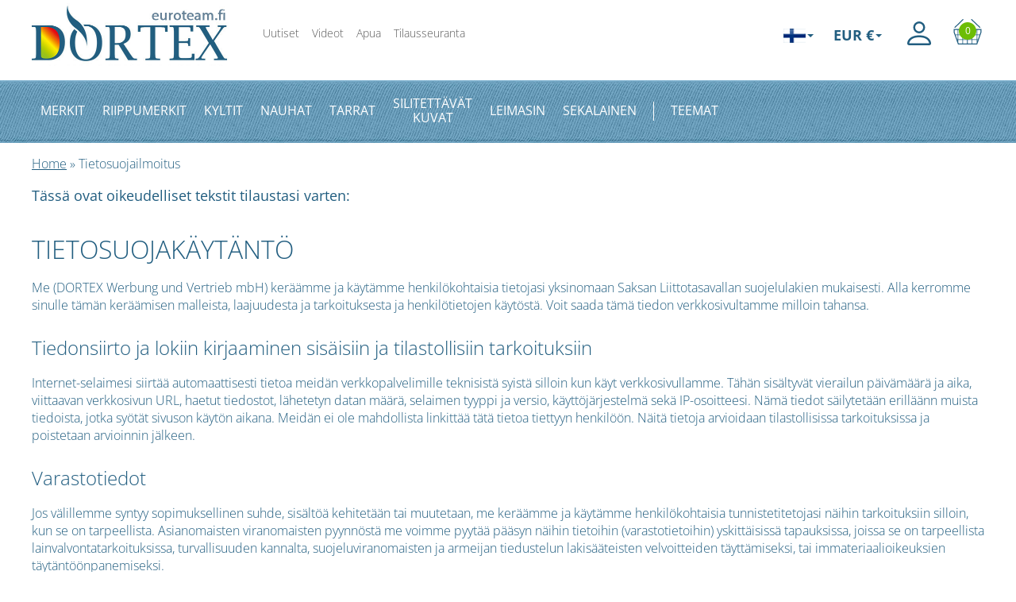

--- FILE ---
content_type: text/html; charset=UTF-8
request_url: https://www.dortex.fi/tietosuoja.html
body_size: 16278
content:
<!DOCTYPE html>
<html lang="fi">
<head>
    <meta charset="utf-8">
<meta name="viewport" content="width=device-width, minimum-scale=1.0, maximum-scale=5.0, initial-scale=1, shrink-to-fit=no">
<title>Tietosuojailmoitus</title>
<meta name="HandheldFriendly" content="true">
<meta http-equiv="content-language" content="fi"/>
<meta name="robots" content="index, follow, noodp"/>
<meta name="revisit-after" content="3 days"/>
<meta name="revisit" content="after 3 days"/>
<meta name="description" content="DORTEX ottaa tietojesi suojaamisen vakavasti. Tässä kerromme sinulle keräämisen tyypistä, laajuudesta ja tarkoituksesta sekä henkilötietojesi käytöstä."/>
<meta name="keywords" content="Tietosuoja, tiedot, ilmoitus"/>
<meta name="language" content="fi"/>
<meta name="dc.language" content="fi"/>

<link rel="apple-touch-icon" sizes="180x180" href="/apple-touch-icon.png">
<link rel="apple-touch-icon" sizes="152x152" href="/apple-touch-icon.png">
<link rel="icon" type="image/png" sizes="32x32" href="/favicon-32x32.png">
<link rel="icon" type="image/png" sizes="16x16" href="/favicon-16x16.png">
<link rel="manifest" href="/site.webmanifest">
<link rel="mask-icon" href="/safari-pinned-tab.svg" color="#225e7f">
<meta name="msapplication-TileColor" content="#ffffff">

<meta name="mobile-web-app-capable" content="yes">
<meta name="format-detection" content="telephone=no">

<link rel="canonical" href="https://www.dortex.fi/tietosuoja.html" />


<script type="text/javascript">var _paq = window._paq || [];_paq.push(['setSecureCookie', true]);_paq.push(['trackPageView']);_paq.push(['setDownloadExtensions', 'pdf']);_paq.push(['enableLinkTracking']);(function() {var u="https://matomo.uscreen.net/";_paq.push(['setTrackerUrl', u+'matomo.php']);_paq.push(['setSiteId', 126]);var d=document, g=d.createElement('script'), s=d.getElementsByTagName('script')[0];g.type='text/javascript'; g.async=true; g.src=u+'matomo.js'; s.parentNode.insertBefore(g,s);})();</script><style>.dropdown,sub,sup{position:relative}.dropdown-menu,body{background-color:#fff}.asset-images .carousel-navi .carousel-cell:not(.is-nav-selected) img,.panel-clickable,button{cursor:pointer}.navbar-toggle.collapsed .bottom-bar,.navbar-toggle.collapsed .top-bar{transform:rotate(0)}.yamm .navbar-nav>li.login a.dropdown-toggle>span,button{text-transform:none}.trustlist-item,a,body,ul.list-view li a,ul.list-view li a:link{color:#225e80}.dropdown-menu,.list-inline,.nav,footer ul,ul.list-view{list-style:none}html{font:10px sans-serif;-webkit-tap-highlight-color:transparent;-webkit-text-size-adjust:100%}body{font:300 14px/1.42857143 "Open Sans",Helvetica,Arial,sans-serif;margin:0}header,nav,section{display:block}a{background-color:transparent;text-decoration:none}sub,sup{font-size:75%;line-height:0;vertical-align:baseline}.caret,img{vertical-align:middle}sup{top:-.5em}img{border:0}svg:not(:root){overflow:hidden}hr{margin-top:20px;margin-bottom:20px;border-top:1px solid #eee;box-sizing:content-box;height:0;border:0}button{color:inherit;font-style:inherit;font-variant:inherit;font-weight:inherit;margin:0;-webkit-appearance:button;font-family:inherit;font-size:inherit;line-height:inherit;overflow:visible}*{box-sizing:border-box}p{margin:0 0 10px}.text-center{text-align:center}ul{margin-top:0;margin-bottom:10px}ul ul{margin-bottom:0}.list-inline{margin-left:-5px;padding-left:0}.list-inline>li{display:inline-block;padding-left:5px;padding-right:5px}.nav>li,.nav>li>a{display:block}.container{margin-right:auto;margin-left:auto;padding-left:15px;padding-right:15px}@media (min-width:768px){.container{width:100%}}@media (min-width:992px){.container{width:100%}}@media (min-width:1200px){.container{width:1200px}}.asset-images .carousel-main .carousel-cell,.col-xs-12{width:100%}.row{margin-left:-15px;margin-right:-15px}.col-lg-2,.col-lg-4,.col-lg-8,.col-md-12,.col-md-4,.col-md-8,.col-sm-3,.col-sm-6,.col-xs-12{position:relative;min-height:1px;padding-left:15px;padding-right:15px}.col-xs-12{float:left}@media (min-width:768px){.col-sm-3,.col-sm-6{float:left}.col-sm-6{width:50%}.col-sm-3{width:25%}}@media (min-width:992px){.col-md-12,.col-md-4,.col-md-8{float:left}.col-md-12{width:100%}.col-md-8{width:66.66666667%}.col-md-4{width:33.33333333%}}@media (min-width:1200px){.col-lg-2,.col-lg-4,.col-lg-8{float:left}.col-lg-8{width:66.66666667%}.col-lg-4{width:33.33333333%}.col-lg-2{width:16.66666667%}}.collapse{display:none}.caret{display:inline-block;margin-left:2px;border-top:4px solid;border-right:4px solid transparent;border-left:4px solid transparent;width:0;height:0}#sortable-group-source .panel-topimage .panel-body p,#sortable-group-source .panel-topimage .panel-footer{display:none}.dropdown-menu{position:absolute;top:100%;z-index:1000;display:none;float:left;min-width:160px;font-size:14px;text-align:left;border-radius:4px;background-clip:padding-box;left:0;padding:5px 0;margin:2px 0 0;border:1px solid rgba(0,0,0,.15);box-shadow:0 6px 12px rgba(0,0,0,.175)}.intrinsic,.nav>li,.nav>li>a,.navbar,.navbar-toggle{position:relative}.nav,.navbar{margin-bottom:0}.navbar-toggle,.panel-property:last-child{margin-right:0}.dropdown-menu>li>a{display:block;padding:3px 20px;clear:both;font-weight:400;line-height:1.42857143;white-space:nowrap;color:#333}.nav{padding-left:0}.nav>li>a{padding:10px 15px}.navbar{min-height:78px;border:1px solid transparent}.navbar-collapse{overflow-x:visible;border-top:1px solid transparent;padding-right:0;padding-left:0;box-shadow:inset 0 1px 0 rgba(255,255,255,.1);-webkit-overflow-scrolling:touch}@media (min-width:992px){.navbar{border-radius:0}.navbar-header{float:left}.navbar-collapse{width:auto;border-top:0;box-shadow:none}.navbar-collapse.collapse{display:block!important;height:auto!important;overflow:visible!important;padding-bottom:0}.container>.navbar-collapse,.container>.navbar-header{margin-right:0;margin-left:0}}.intrinsic:not(.overflow-visible),.trustlist{overflow:hidden}.container>.navbar-collapse,.container>.navbar-header{margin-right:0;margin-left:0}.navbar-toggle{border-radius:4px;padding-top:11px;padding-bottom:11px;float:right;margin-top:22px;margin-bottom:22px;background-image:none;border:1px solid transparent}.navbar-toggle .icon-bar{border-radius:1px;transition:.2s;-webkit-transition:.2s;display:block;width:22px;height:2px}.flags .flag-1,.flags .flag-10,.flags .flag-11,.flags .flag-13,.flags .flag-14,.flags .flag-15,.flags .flag-16,.flags .flag-17,.flags .flag-2,.flags .flag-3,.flags .flag-4,.flags .flag-5,.flags .flag-6,.flags .flag-7,.flags .flag-8{width:28px;height:18px}.navbar-toggle .icon-bar+.icon-bar{margin-top:4px}@media (min-width:992px){.navbar-toggle{display:none}}.hidden,.visible-md,.visible-md-block,.visible-sm,.visible-sm-block,.visible-xs,.visible-xs-block,.yamm .navbar-nav>li>a::before{display:none!important}.navbar-nav{margin:14.5px 0}.navbar-nav>li>a{padding-top:10px;padding-bottom:10px;line-height:20px}@media (min-width:992px){.navbar-nav{float:left;margin:0}.navbar-nav>li{float:left}.navbar-nav>li>a{padding-top:29px;padding-bottom:29px}.navbar-right{float:right!important;margin-right:0}}.navbar-default{border-color:transparent;background-color:#6ea1be}.navbar-default .navbar-nav>li>a{color:#fff}.navbar-default .navbar-toggle{border-color:#ddd}.navbar-default .navbar-toggle .icon-bar{background-color:#888}.navbar-default .navbar-collapse{border-color:transparent}.navbar-inverse{background-color:#222;border-color:#080808}.panel{margin-bottom:20px;border:1px solid transparent;border-radius:0;background-color:#fff;box-shadow:0 1px 1px rgba(0,0,0,.05)}.panel-body{padding:15px}.panel-heading{padding:10px 15px;border-bottom:1px solid transparent;border-top-right-radius:-1;border-top-left-radius:-1}.clearfix::after,.clearfix::before,.container::after,.container::before,.nav::after,.nav::before,.navbar-collapse::after,.navbar-collapse::before,.navbar-header::after,.navbar-header::before,.navbar::after,.navbar::before,.panel-body::after,.panel-body::before,.row::after,.row::before,.trustlist::after,.trustlist::before{content:' ';display:table}.clearfix::after,.container::after,.nav::after,.navbar-collapse::after,.navbar-header::after,.navbar::after,.panel-body::after,.row::after,.trustlist::after{clear:both}.pull-right{float:right!important}.pull-left{float:left!important}@media (max-width:991px) and (min-width:768px){.visible-sm,.visible-sm-block{display:block!important}}@media (max-width:1199px) and (min-width:992px){.visible-md,.visible-md-block{display:block!important}}@media (max-width:767px){.visible-xs,.visible-xs-block{display:block!important}.hidden-xs{display:none!important}}@media print{.hidden-print{display:none!important}}.flags .flag-1{background:url(/img/icons/spritesheet-v202505261517.png) 129px no-repeat}.flags .flag-10{background:url(/img/icons/spritesheet-v202505261517.png) 158px no-repeat}.flags .flag-11{background:url(/img/icons/spritesheet-v202505261517.png) 187px no-repeat}.flags .flag-13{background:url(/img/icons/spritesheet-v202505261517.png) 127px no-repeat}.flags .flag-14{background:url(/img/icons/spritesheet-v202505261517.png) 156px no-repeat}.flags .flag-15{background:url(/img/icons/spritesheet-v202505261517.png) 279px no-repeat}.flags .flag-16{background:url(/img/icons/spritesheet-v202505261517.png) 185px no-repeat}.flags .flag-17{background:url(/img/icons/spritesheet-v202505261517.png) 214px no-repeat}.flags .flag-2{background:url(/img/icons/spritesheet-v202505261517.png) 30px no-repeat}.flags .flag-3{background:url(/img/icons/spritesheet-v202505261517.png) 59px no-repeat}.flags .flag-4{background:url(/img/icons/spritesheet-v202505261517.png) 88px no-repeat}.flags .flag-5{background:url(/img/icons/spritesheet-v202505261517.png) 117px no-repeat}.flags .flag-6{background:url(/img/icons/spritesheet-v202505261517.png) 146px no-repeat}.flags .flag-7{background:url(/img/icons/spritesheet-v202505261517.png) 175px no-repeat}.flags .flag-8{background:url(/img/icons/spritesheet-v202505261517.png) 204px no-repeat}ul.list-view li::before{background:url(/img/icons/spritesheet-v202505261517.png) -252px -124px no-repeat no-repeat;width:18px;height:18px;content:'';position:absolute;top:6px;left:0}.bg-blue-lighter{background-color:#e4eff5}.mt0{margin-top:0!important}.ml15{margin-left:15px!important}.ml20{margin-left:20px!important}.mr5{margin-right:5px!important}.mr20{margin-right:20px!important}.mt10{margin-top:10px!important}.mt30{margin-top:30px!important}.mb30{margin-bottom:30px!important}.pt40{padding-top:40px!important}.intrinsic{padding-bottom:57.89%;height:0}.intrinsic img,.intrinsic picture{position:absolute;top:0;left:0;width:100%;height:100%;display:block}.intrinsic-elastic790{overflow:hidden;padding-bottom:48.1%}.intrinsic-elastic790 img{-o-object-fit:cover;object-fit:cover}@media (max-width:991px) and (min-width:768px){.hidden-sm{display:none!important}.col-sm-6 .intrinsic-elastic790{padding-bottom:75.36%}}@media (max-width:1199px) and (min-width:992px){.hidden-md{display:none!important}.col-md-4 .intrinsic-elastic790{padding-bottom:100%}}@media (min-width:1200px){.hidden-lg{display:none!important}.col-lg-4 .intrinsic-elastic790{padding-bottom:100%}.yamm .navbar-nav>li>a{padding:0}}sup.star{font-size:40%;line-height:0;position:relative;vertical-align:super}.flex-centered{display:flex!important;align-items:center;justify-content:center}.content-visibility-auto{content-visibility:auto}.asset-images .carousel-main .flickity-page-dots{bottom:-130px}.asset-images .carousel-navi{visibility:hidden}.asset-images .carousel-navi.flickity-enabled{visibility:visible}.asset-images .carousel-navi .carousel-cell{margin-right:10px}.asset-images .connected-with-label{position:absolute;bottom:1rem;right:1rem;background-color:rgba(255,255,255,.8);padding:.1rem 1rem}li,p{font-size:16px}.auto-hyphens{-webkit-hyphens:auto;hyphens:auto}.panel-topimage{border:none;box-shadow:none}.panel-topimage .panel-heading{padding:0}.panel-topimage .panel-heading a{display:block}.panel-topimage .panel-body{border-left:1px dashed #4484a7;border-right:1px dashed #4484a7;padding:18px 18px 0}.panel-topimage .panel-body .h2,.panel-topimage .panel-body .h3,.panel-topimage .panel-body h2,.panel-topimage .panel-body h3{margin-top:0}#sortable-group-source .panel-topimage .panel-body .h2,#sortable-group-source .panel-topimage .panel-body .h3,#sortable-group-source .panel-topimage .panel-body h2,#sortable-group-source .panel-topimage .panel-body h3{font-size:20px;-webkit-hyphens:auto;margin-bottom:0;hyphens:auto}.panel-topimage .panel-body .h2>p,.panel-topimage .panel-body h2>p{display:block;margin:3px 0 10px}.panel-topimage .panel-footer .tablehelper,.yamm .navbar-nav>li>a{display:table;width:100%}.panel-topimage .panel-footer{padding:18px;border:1px dashed #4484a7;border-top:1px solid #fff;background-color:#e4eff5;color:#225e80}.b2b .panel-topimage .panel-footer{background-color:#edf4e4}.panel-topimage .panel-footer .price{font-size:0}.panel-topimage .panel-footer .price .price-prefix{font-size:16px;margin-right:.5em;white-space:nowrap}@media (max-width:500px),(min-width:768px){.panel-topimage .panel-footer .price .price-prefix{display:block}}.panel-topimage .panel-footer .price .price-string{font-size:28px;line-height:38px}.panel-topimage .panel-footer .price.table-cell{padding-right:10px;vertical-align:bottom}.panel-topimage .panel-footer .prive-above .price .price-vat-note{padding-bottom:5px}.panel-topimage .panel-footer .prive-above .price-string{line-height:42px}@media (max-width:767px){.xs-mt0{margin-top:0!important}.xs-mt20{margin-top:20px!important}.xs-pt20{padding-top:20px!important}li,p{font-size:14px}.panel-topimage .panel-footer .prive-above .price{float:left}.panel-topimage .panel-footer .prive-above .linktext{float:right}ul{padding-left:15px}}.panel-topimage .panel-footer .linktext.table-cell{vertical-align:bottom;text-align:right}.panel-topimage.undashed .panel-body,.panel-topimage.undashed .panel-footer{border:none;padding-left:0;padding-right:0;padding-top:0;background-color:#fff}.panel-topimage.undashed .panel-body .h2,.panel-topimage.undashed .panel-body .h3,.panel-topimage.undashed .panel-body h2,.panel-topimage.undashed .panel-body h3{margin-top:10px}.nav-top .yamm .navbar-nav,.yamm .navbar-nav.navbar-right .custom-size{margin:0}.panel-topimage.with-gradient .panel-footer{background:linear-gradient(to top,#e4eff5 50%,transparent) top center no-repeat}.panel-topimage.elastic .panel-heading{border-bottom:0}.panel-topimage.elastic .panel-body{padding:10px 20px;background-color:#e4eff5;border:1px solid #e4eff5}@media (min-width:768px){.panel-topimage.elastic:not(.elastic-full) .panel-body{min-height:75px;padding:5px 25px;display:flex;align-items:center}}.panel-topimage.elastic p{font-size:2.1rem;font-weight:400}.panel-topimage.elastic p:first-child{margin-top:0}.panel-topimage.elastic p:last-child{margin-bottom:0}.panel-topimage.elastic p.smaller{font-size:1.8rem}.panel-topimage.elastic-full{width:100%;display:flex;flex-direction:column}.panel-topimage.elastic-full p:not(.smaller){font-size:2.3rem;text-transform:uppercase}.panel-topimage.elastic-full .panel-heading{width:100%}@media (min-width:992px){.panel-topimage.elastic-full{flex-direction:row-reverse}.panel-topimage.elastic-full .panel-heading{width:66%;max-width:790px;display:flex;flex-direction:column}}@media (min-width:768px){.panel-topimage.elastic-full .panel-body{padding:10px 25px;flex:1;display:flex;flex-direction:column;justify-content:center}}.panel-topimage .ideas-link{position:absolute;right:18px;margin-top:0;bottom:0}.panel-topimage .panel-heading .with-sale-hint::after{content:'% SALE';border-radius:0;width:auto;padding:0 5px}.nav-secondary>li>a,.yamm .navbar-nav>li>a{border:1px solid transparent;text-decoration:none}.panel-property{border:none;width:80px;float:none;display:inline-block;box-shadow:none;margin:5px 12px 10px}.panel-property:first-child{margin-left:0}.panel-property .panel-heading{padding:0}.panel-property .panel-heading img{width:100%;text-align:center;margin:0 auto}.panel-property .panel-heading .intrinsic{padding-bottom:100%}.panel-property .panel-footer{margin-top:5px;border-top:0;padding:0}.panel-property .panel-footer .btn{display:block;border:none;height:40px;font-size:12px;padding:2px 5px;min-height:40px!important}.panel-property .panel-footer .btn::before{content:'';display:inline-block;height:100%;vertical-align:middle}.panel-property .panel-footer .btn span{display:inline-block;vertical-align:middle;white-space:normal!important;font-size:unset}#basketShort,.yamm .navbar-nav>li.separator{display:none}.navbar-toggle .top-bar{transform:rotate(45deg);transform-origin:10% 10%}.navbar-toggle .middle-bar{opacity:0}.navbar-toggle .bottom-bar{transform:rotate(-45deg);transform-origin:10% 90%}.navbar-toggle.collapsed .middle-bar{opacity:1}.nav-top{margin-bottom:0}.nav-top .logo{float:left;width:270px;height:83px}@media (max-width:560px){.nav-top .logo{min-width:165px;max-width:270px;width:57%;height:auto}}.nav-top .logo .intrinsic{padding-bottom:30.74%}.nav-top .toplogo{width:270px;height:100px}@media (max-width:560px){.nav-top .toplogo{width:100%;min-height:62px;height:auto}}.nav-top .yamm .dropdown-toggle{background-color:#fff}.nav-top .yamm #basketShort svg{fill:currentColor}.nav-top .yamm #basketShort a{color:#fff}.nav-secondary>li{padding-left:0;padding-right:0}.nav-secondary>li>a{padding:2px 5px;font-size:14px;color:#595959}.yamm .collapse,.yamm .dropdown,.yamm .nav{position:static}.yamm .container{position:relative}@media (min-width:992px){.nav-top .navbar-collapse.collapse{float:right;display:inline-block!important}.yamm.navbar-default{background:url("/img/layout/menu-bg.jpg") repeat-x initial}.yamm .navbar-nav.initial-overflow-hidden{height:78px;overflow:hidden}}.navbar-header .dropdown-menu,.yamm-content,.yamm.navbar-default .navbar-toggle .icon-bar{background-color:#fff}.yamm.navbar-default .navbar-toggle{border-color:transparent}.yamm .navbar-nav{margin-left:-10px;margin-right:-10px}.yamm .navbar-nav.navbar-inverse{padding-left:10px;padding-right:20px;background-color:transparent}.yamm .navbar-nav.navbar-right{padding-right:0}.yamm .navbar-nav>li{height:78px;margin:0 0 0 20px}.yamm .navbar-nav>li>a{margin-top:12px;height:auto;line-height:18px;text-align:left;position:relative;padding:0}.yamm .navbar-nav>li>a>span{text-transform:uppercase;display:table-cell;vertical-align:middle;font-weight:400}@media (max-width:991px),(min-width:1200px){.yamm .navbar-nav>li>a{position:relative}.yamm .navbar-nav>li>a::before{content:'';position:absolute;left:10px;top:50%}}.yamm .navbar-nav>li.login a.dropdown-toggle{padding:0}.yamm .navbar-nav>li.sale a{padding:5px 10px;background-color:rgba(228,239,245,.3)}@media (min-width:992px){.yamm .navbar-nav>li.separator{display:flex;align-items:center}.yamm .navbar-nav>li.separator::before{content:'';border-left:1px solid #fff;height:30%}.yamm .navbar-nav>li>a{width:auto;text-align:center;height:52px;padding:0}.yamm .navbar-nav>li.sale a{padding:0 10px}.yamm .dropdown-menu{left:auto;box-shadow:none;border:none}}@media (max-width:991px){.navbar{min-height:0}.navbar-toggle{margin-top:0;margin-bottom:0}.yamm .navbar-nav{width:100%;overflow:hidden}.yamm .navbar-nav.navbar-inverse{padding-left:0;background-color:#6ea1be}.yamm .navbar-nav>li{height:30px;width:100%}.yamm .navbar-nav>li>a>span{word-spacing:0;min-width:100px;word-spacing:0}.yamm .navbar-nav>li.login{display:none}.navbar-header{margin-left:-10px!important;margin-right:-10px!important}}.yamm .dropdown .dropdown-menu{padding-top:15px;background-color:transparent}@media (min-width:1230px){.yamm .dropdown .dropdown-menu{margin-left:0!important;margin-right:0!important}}.yamm .dropdown.login{margin:0}.yamm .dropdown.login .dropdown-toggle>span::after,.yamm .dropdown.login .dropdown-toggle>span::before{bottom:-21px}.yamm .dropdown.login svg{fill:currentColor;width:4rem;height:4rem;margin-top:8px}.yamm-content{padding:5px 30px;border:2px dashed #4484a7}.yamm-content .h2{font-size:24px;font-weight:400;clear:both;display:block;text-transform:uppercase;margin:25px 0 30px}.yamm-content.login{width:765px;padding:5px 20px}.yamm-content>.row{margin-left:0;margin-right:0}#basketShort{width:40px;position:relative}#basketShort svg{position:absolute;fill:#ffffff;width:100%;height:32px;top:23px;margin:auto;fill:#fff;left:0;right:0}#basketShort a{width:100%;padding:0}#basketShort .basket_count_number{border-radius:50%;width:22px;height:22px;font-size:1.2rem;display:inline-block;background-color:#6cbd06}.navbar-header .icon-figure,.navbar-header .icon-label{display:inline-block;vertical-align:middle}.navbar-header .icon-figure{line-height:22px}.navbar-header .icon-label{color:#fff;margin-left:.7vw;line-height:22px}@media (max-width:359px){.navbar-header .icon-label{display:none}}.navbar-header .right-nav{display:inline-block;padding:9px 10px 9px 0}.navbar-header .right-nav a{-webkit-user-select:none;text-decoration:none;position:relative;vertical-align:middle;display:inline-block;margin-left:10px;-moz-user-select:none;user-select:none;color:#fff}.navbar-header .right-nav a::before{content:'';position:absolute;left:0;top:0}.navbar-header .right-nav a.login,.navbar-header .right-nav a.logout{width:30px;height:22px}.navbar-header .right-nav a.login svg,.navbar-header .right-nav a.logout svg{fill:currentColor;width:3.5rem;height:3.5rem;position:absolute;top:-5px}.navbar-header .right-nav a.basket{width:30px;height:28px}.navbar-header .right-nav a.basket .basket_count_number{position:absolute;border:none;text-align:center;border-radius:50%;line-height:1.7em;width:20px;height:20px;font-size:1.2rem;display:inline-block;top:50%;background-color:#6cbd06;left:0;right:0;transform:translateY(-50%);margin:0 auto}.navbar-header .right-nav a.basket svg{width:30px;height:28px;fill:#ffffff;fill:#fff}@media (min-width:992px){.yamm .dropdown .dropdown-menu{z-index:10001;top:68px;border-top:1px solid transparent;display:block;visibility:hidden;overflow:hidden;opacity:0;transition:height .1s,opacity .3s;-webkit-transition:height .1s,opacity .3s;padding-bottom:0;box-shadow:0 100px 80px 0 rgba(0,0,0,.3);height:0;will-change:height,opacity}.yamm li.hoverdashed{position:relative}.yamm li.hoverdashed>a{border-top:1px dashed transparent;border-bottom:1px dashed transparent;transition:border-top-color .3s,border-bottom-color .3s;-webkit-transition:border-top-color .3s,border-bottom-color .3s}.yamm-content .h2,.yamm-content .list-view li{white-space:nowrap}#basketShort{display:inline-block}.navbar-header .right-nav{display:none}}header{height:180px}@media (min-width:1230px){.container{padding-left:0!important;padding-right:0!important}}.trustlist{height:40px!important;margin:5px 0}.trustlist-item{padding-left:10px;padding-right:10px;position:relative;line-height:40px;-webkit-user-select:none;font-size:1.5rem;font-weight:400;text-transform:uppercase;-moz-user-select:none;user-select:none}.trustlist-item span{white-space:nowrap}.trustlist-item svg{width:38px;height:38px;fill:currentColor;display:inline-block;margin-right:7px}ul.list-view{padding-left:0}ul.list-view li{position:relative;padding-left:30px;padding-top:2px;padding-bottom:2px;line-height:1.6}.asset-images .img-wrapper{position:relative;height:inherit}.asset-images .img-wrapper img{width:100%;position:absolute;top:-100%;bottom:-100%;margin:auto;left:0;right:0}.asset-images a.fancybox{text-decoration:none;color:#fff}.breadcrumb{margin-top:15px}#uc-btn-outside-click-banner-modal{background-color:rgba(0,0,0,.4)}#usercentrics-button .uc-banner-text,#usercentrics-button .uc-btn-new.uc-btn-accept,#usercentrics-button .uc-header-subtitle-text{font-weight:initial!important}#usercentrics-button .uc-partner-icon{width:58px;height:24px}footer ul{padding-left:0}footer ul.footer-navi{margin-bottom:0}footer ul.footer-navi li{margin-bottom:.2rem}@media (max-width:767px){footer ul.footer-navi li{margin:8px 0}footer ul.footer-navi li a{font-size:1.2em}}@media (max-width:991px) and (min-width:768px){footer ul.footer-navi.top-secondary{margin-bottom:2.5rem}}.flags_currencies{float:right;padding-top:32px;margin-left:5px}.flags_currencies_collapsed{display:inline-block;margin-top:1px;color:#fff}.flags_currencies_collapsed li>a{display:block!important}.currencies,.flags{vertical-align:middle;position:relative!important;padding:0}.currencies button,.flags button{position:relative;border-radius:0;background-color:transparent;border:none;vertical-align:top;padding:0}.flags button>.flag{display:inline-block;margin-top:0;margin-bottom:0}.currencies .dropdown-menu,.flags .dropdown-menu{width:auto;min-width:30px;border-radius:0;margin-left:-5px;z-index:9999;padding:3px 4px 1px!important;background-color:#fff}.currencies a,.flags a{border:none!important;padding:0!important;margin-left:0!important}@media (min-width:768px){.flags{margin-right:15px}}.flags .flag{vertical-align:middle;display:inline-block;margin:7px 0}.flags .flag+p{display:inline-block;font-size:smaller;margin:0 0 0 5px;color:#225e80}.currencies{position:relative;margin-left:10px}.currencies a{transition:.3s ease-in-out;-webkit-transition:.3s ease-in-out}.currencies a,.currencies a:link{text-decoration:none;color:#225e80}.currencies .currency{vertical-align:middle;font-size:18px;font-weight:700;line-height:24px;display:inline-block;margin-top:-2px}.currencies .dropdown-menu{padding:3px 4px 4px}@media (max-width:991px){header{height:auto!important}ul.list-view li{font-size:18px}.flags_currencies{float:right}}@media (max-width:623px){.flags_currencies{display:none}.currencies{margin-left:15px;margin-right:5px}}@media (max-width:359px){.flags_currencies_collapsed .caret{display:none}}@media (min-width:624px){.flags_currencies_collapsed{display:none}}</style><link rel="preload" as="style" onload="this.onload=null;this.rel='stylesheet'" href="/css/style.min-v20260114.css" /><noscript><link rel="stylesheet" type="text/css" href="/css/style.min-v20260114.css" /></noscript></head>
<body class="fin " >


    
    
    
    <noscript>
    <div class="container-fluid text-center noscript">
        <p class="bg-red fg-white pt20 pb20">
            <strong>Huomio:</strong> Javascript ei ole selaimessasi aktivoituna. Aktivoi Javascript käyttääksesi kaikkia sivumme toimintoja.</p>
    </div>
</noscript>
    
    <header class="hidden-print touch-display-for-input">
    <nav class="nav-top ">
        <div class="container">
            <div class="row">
                <div class="col-md-12 clearfix">
                    <div class="pull-left toplogo clearfix">
                        <a href="/" title="Kotiin" alt="Kotiin"><div class="lazywrapper logo"><div class="intrinsic" ><img src="/img/layout/fin/logo-v20171208.jpg" width="270" alt="Dortex Logo" srcset="/img/layout/fin/logo-v20171208.jpg 270w, /img/layout/fin/logo@2x-v20171208.jpg 540w" decoding="async" /></div></div></a>                    </div>
                                        <div class="pull-left mt30 ml20 mr20 hidden-sm hidden-xs">
                        <ul class="list-inline nav-secondary">
                            <li><a href="/uutiset.html">Uutiset</a></li>
<li><a href="/videot.html">Videot</a></li>
<li><a href="/apua.html">Apua</a></li>
<li><a href="/tilausseuranta.html">Tilausseuranta</a></li>
                        </ul>
                    </div>
                                        <div class="navbar-collapse collapse ml15">
                        <div class="navbar yamm">
                                                            <ul class="nav navbar-nav navbar-right navbar-inverse">
                                        <li class="dropdown custom-size login close-click-disabled" data-item=".lf">
        <a href="/" class="dropdown-toggle" data-toggle="dropdown" data-toggle-transition="true"><span class="hidden-md hidden-lg">Minun DORTEX</span><span><svg class="hidden-xs hidden-sm"><use href="/img/icons-v20260116142502.svg#person"></use></svg></span></a>    </li>

            <li class="basket" id="basketShort">
            
    <svg ><use href="/img/icons-v20260116142502.svg#basket"></use></svg><a href="/ostoskori" class="flex-centered"><span class="flex-centered basket_count_number">0</span></a>        </li>
    
                                </ul>
                                                    </div>
                    </div>
                                            <div class="flags_currencies"><span class="dropdown flags"><button class="dropdown-toggle" type="button" data-toggle="dropdown" aria-haspopup="true" aria-expanded="false"><span alt="Suomi" title="Suomi" class="flag flag-17"></span><span class="caret"></span></button><ul class="dropdown-menu" aria-labelledby="dropdown-flags"><li><a href="https://www.dortex.de/localizer/flag/3"><div class="flag-wrapper"><span alt="Deutschland" title="Deutschland" class="flag flag-3"></span><p>Deutschland</p></div></a></li><li><a href="https://www.dortex.es/localizer/flag/6"><div class="flag-wrapper"><span alt="España" title="España" class="flag flag-6"></span><p>España</p></div></a></li><li><a href="https://www.dortex.com/localizer/flag/2"><div class="flag-wrapper"><span alt="Europe" title="Europe" class="flag flag-2"></span><p>Europe</p></div></a></li><li><a href="https://www.dortex.fr/localizer/flag/11"><div class="flag-wrapper"><span alt="France" title="France" class="flag flag-11"></span><p>France</p></div></a></li><li><a href="https://www.dortex.com/localizer/flag/8"><div class="flag-wrapper"><span alt="Ireland" title="Ireland" class="flag flag-8"></span><p>Ireland</p></div></a></li><li><a href="https://www.dortex.com/localizer/flag/14"><div class="flag-wrapper"><span alt="Ísland" title="Ísland" class="flag flag-14"></span><p>Ísland</p></div></a></li><li><a href="https://www.dortex.it/localizer/flag/7"><div class="flag-wrapper"><span alt="Italia" title="Italia" class="flag flag-7"></span><p>Italia</p></div></a></li><li><a href="https://www.holland-label.nl/localizer/flag/10"><div class="flag-wrapper"><span alt="Nederland" title="Nederland" class="flag flag-10"></span><p>Nederland</p></div></a></li><li><a href="https://www.dortex.de/localizer/flag/4"><div class="flag-wrapper"><span alt="Österreich" title="Österreich" class="flag flag-4"></span><p>Österreich</p></div></a></li><li><a href="https://www.dortex.com/localizer/flag/1"><div class="flag-wrapper"><span alt="USA" title="USA" class="flag flag-1"></span><p>USA</p></div></a></li><li><a href="https://www.dortex-etykietki.pl/localizer/flag/13"><div class="flag-wrapper"><span alt="Polska" title="Polska" class="flag flag-13"></span><p>Polska</p></div></a></li><li><a href="https://www.dortex.de/localizer/flag/5"><div class="flag-wrapper"><span alt="Schweiz" title="Schweiz" class="flag flag-5"></span><p>Schweiz</p></div></a></li><li><a href="https://www.dortex.se/localizer/flag/16"><div class="flag-wrapper"><span alt="Sverige" title="Sverige" class="flag flag-16"></span><p>Sverige</p></div></a></li><li><a href="https://www.dortex.com/localizer/flag/15"><div class="flag-wrapper"><span alt="United Kingdom" title="United Kingdom" class="flag flag-15"></span><p>United Kingdom</p></div></a></li></ul></span><span class="dropdown currencies"><button class="dropdown-toggle" type="button" data-toggle="dropdown" aria-haspopup="true" aria-expanded="false"><span alt="EUR" title="EUR" class="currency currency-EUR">EUR €</span><span class="caret"></span></button><ul class="dropdown-menu" aria-labelledby="dropdown-currencies"><li><a href="/localizer/currency/chf"><span alt="CHF" title="CHF" class="currency currency-CHF">CHF fr.</span></a></li><li><a href="/localizer/currency/usd"><span alt="USD" title="USD" class="currency currency-USD">USD $</span></a></li><li><a href="/localizer/currency/pln"><span alt="PLN" title="PLN" class="currency currency-PLN">PLN zł</span></a></li><li><a href="/localizer/currency/sek"><span alt="SEK" title="SEK" class="currency currency-SEK">SEK kr</span></a></li><li><a href="/localizer/currency/isk"><span alt="ISK" title="ISK" class="currency currency-ISK">ISK kr.</span></a></li><li><a href="/localizer/currency/gbp"><span alt="GBP" title="GBP" class="currency currency-GBP">GBP £</span></a></li></ul></span></div>
                                    </div>
            </div>
        </div>
    </nav>
    <div class="navbar yamm navbar-default">
        <div class="container">
            <div class="navbar-header">
                <button type="button" id="menu-button" data-toggle="collapse" data-target="#navbar-collapse" class="navbar-toggle pull-left collapsed">
                    <span class="icon-figure">
                        <span class="icon-bar top-bar"></span>
                        <span class="icon-bar middle-bar"></span>
                        <span class="icon-bar bottom-bar"></span>
                    </span>
                    <span class="icon-label">
                        Valikko                    </span>
                </button>
                                <div class="right-nav pull-right">
                    <span class="flags_currencies_collapsed"><span class="dropdown flags"><button class="dropdown-toggle" type="button" data-toggle="dropdown" aria-haspopup="true" aria-expanded="false"><span alt="Suomi" title="Suomi" class="flag flag-17"></span><span class="caret"></span></button><ul class="dropdown-menu" aria-labelledby="dropdown-flags"><li><a href="https://www.dortex.de/localizer/flag/3"><div class="flag-wrapper"><span alt="Deutschland" title="Deutschland" class="flag flag-3"></span><p>Deutschland</p></div></a></li><li><a href="https://www.dortex.es/localizer/flag/6"><div class="flag-wrapper"><span alt="España" title="España" class="flag flag-6"></span><p>España</p></div></a></li><li><a href="https://www.dortex.com/localizer/flag/2"><div class="flag-wrapper"><span alt="Europe" title="Europe" class="flag flag-2"></span><p>Europe</p></div></a></li><li><a href="https://www.dortex.fr/localizer/flag/11"><div class="flag-wrapper"><span alt="France" title="France" class="flag flag-11"></span><p>France</p></div></a></li><li><a href="https://www.dortex.com/localizer/flag/8"><div class="flag-wrapper"><span alt="Ireland" title="Ireland" class="flag flag-8"></span><p>Ireland</p></div></a></li><li><a href="https://www.dortex.com/localizer/flag/14"><div class="flag-wrapper"><span alt="Ísland" title="Ísland" class="flag flag-14"></span><p>Ísland</p></div></a></li><li><a href="https://www.dortex.it/localizer/flag/7"><div class="flag-wrapper"><span alt="Italia" title="Italia" class="flag flag-7"></span><p>Italia</p></div></a></li><li><a href="https://www.holland-label.nl/localizer/flag/10"><div class="flag-wrapper"><span alt="Nederland" title="Nederland" class="flag flag-10"></span><p>Nederland</p></div></a></li><li><a href="https://www.dortex.de/localizer/flag/4"><div class="flag-wrapper"><span alt="Österreich" title="Österreich" class="flag flag-4"></span><p>Österreich</p></div></a></li><li><a href="https://www.dortex.com/localizer/flag/1"><div class="flag-wrapper"><span alt="USA" title="USA" class="flag flag-1"></span><p>USA</p></div></a></li><li><a href="https://www.dortex-etykietki.pl/localizer/flag/13"><div class="flag-wrapper"><span alt="Polska" title="Polska" class="flag flag-13"></span><p>Polska</p></div></a></li><li><a href="https://www.dortex.de/localizer/flag/5"><div class="flag-wrapper"><span alt="Schweiz" title="Schweiz" class="flag flag-5"></span><p>Schweiz</p></div></a></li><li><a href="https://www.dortex.se/localizer/flag/16"><div class="flag-wrapper"><span alt="Sverige" title="Sverige" class="flag flag-16"></span><p>Sverige</p></div></a></li><li><a href="https://www.dortex.com/localizer/flag/15"><div class="flag-wrapper"><span alt="United Kingdom" title="United Kingdom" class="flag flag-15"></span><p>United Kingdom</p></div></a></li></ul></span><span class="dropdown currencies"><button class="dropdown-toggle" type="button" data-toggle="dropdown" aria-haspopup="true" aria-expanded="false"><span alt="EUR" title="EUR" class="currency currency-EUR">EUR €</span><span class="caret"></span></button><ul class="dropdown-menu" aria-labelledby="dropdown-currencies"><li><a href="/localizer/currency/chf"><span alt="CHF" title="CHF" class="currency currency-CHF">CHF fr.</span></a></li><li><a href="/localizer/currency/usd"><span alt="USD" title="USD" class="currency currency-USD">USD $</span></a></li><li><a href="/localizer/currency/pln"><span alt="PLN" title="PLN" class="currency currency-PLN">PLN zł</span></a></li><li><a href="/localizer/currency/sek"><span alt="SEK" title="SEK" class="currency currency-SEK">SEK kr</span></a></li><li><a href="/localizer/currency/isk"><span alt="ISK" title="ISK" class="currency currency-ISK">ISK kr.</span></a></li><li><a href="/localizer/currency/gbp"><span alt="GBP" title="GBP" class="currency currency-GBP">GBP £</span></a></li></ul></span></span><a href="/" class="logout mr5 hidden" data-href="/asiakasalue.html" onClick="location.href=this.getAttribute(&quot;data-href&quot;);return false;"><span class="icon-label hidden-xs hidden-sm">Minun DORTEX</span><svg ><use href="/img/icons-v20260116142502.svg#person-fill"></use></svg></a><a href="/" class="login mr5" data-href="/kirjaudu-sisaeaen" onClick="location.href=this.getAttribute(&quot;data-href&quot;);return false;"><span class="icon-label hidden-xs hidden-sm">Minun DORTEX</span><svg ><use href="/img/icons-v20260116142502.svg#person"></use></svg></a><a href="/ostoskori" class="basket" title="ostoskoriin" alt="ostoskoriin"><svg ><use href="/img/icons-v20260116142502.svg#basket"></use></svg><span class="basket_count_number">0</span></a>                </div>
                            </div>
            <div class="navbar-collapse collapse" id="navbar-collapse">
                <ul class="nav navbar-nav initial-overflow-hidden">
                                        <li class="dropdown dropdown-mega custom-size etiketten hoverdashed close-click-disabled click-follow" data-item=".etiketten">
                        <a href="/merkit.html" class="dropdown-toggle" data-toggle="dropdown" data-toggle-transition="true"><span>Merkit</span></a>                    </li>
                    <li class="hangtags hoverdashed">
                        <a href="/riippumerkit/laserkaiverretut.html" class="force-reload"><span>Riippumerkit</span></a>                    </li>
                    <li class="schilder hoverdashed">
                        <a href="/kyltit/laserkaiverretut.html" class="force-reload"><span>Kyltit</span></a>                    </li>
                    <li class="dropdown custom-size baender hoverdashed close-click-disabled click-follow" data-item=".baender">
                        <a href="/nauhat.html" class="dropdown-toggle" data-toggle="dropdown" data-toggle-transition="true"><span>Nauhat</span></a>                    </li>
                    <li class="aufkleber hoverdashed">
                        <a href="/tarrat.html"><span>Tarrat</span></a>                    </li>
                    <li class="buegelbilder hoverdashed">
                        <a href="/silitettaevaet-kuvat.html"><span>Silitettävät <br>kuvat</span></a>                    </li>
                                        <li class="stempel hoverdashed">
                        <a href="/leima.html"><span>Leimasin</span></a>                    </li>
                    <li class="dropdown custom-size products hoverdashed close-click-disabled click-follow menu-right-aligned" data-item=".wp">
                        <a href="/lisaetuotteet.html" class="dropdown-toggle" data-toggle="dropdown" data-toggle-transition="true"><span>Sekalainen</span></a>                    </li>
                                        <li class="separator"></li>
                    <li class="dropdown custom-size themen hoverdashed close-click-disabled click-follow menu-right-aligned" data-item=".themen">
                        <a href="/teemat.html" class="dropdown-toggle" data-toggle="dropdown" data-toggle-transition="true"><span>Teemat</span></a>                    </li>
                </ul>
                            </div>
        </div>
    </div>
</header>
                                    
<div class="site-content"><section class="container breadcrumb hidden-print touch-display-for-input">
    <p>
        <a href="https://www.dortex.fi/">Home</a> &raquo; Tietosuojailmoitus    </p>
    <script type="application/ld+json">{"@context":"https:\/\/schema.org","@type":"BreadcrumbList","itemListElement":[{"@type":"ListItem","position":1,"item":{"@id":"https:\/\/www.dortex.fi\/","name":"Home"}},{"@type":"ListItem","position":2,"item":{"@id":"https:\/\/www.dortex.fi\/tietosuoja.html","name":"Tietosuojailmoitus"}}]}</script></section>

<section class="container">
        <h4>Tässä ovat oikeudelliset tekstit tilaustasi varten:</h4>

<h1 >Tietosuojakäytäntö</h1>
<p>
Me (DORTEX Werbung und Vertrieb mbH) keräämme ja käytämme henkilökohtaisia tietojasi yksinomaan Saksan  
Liittotasavallan suojelulakien mukaisesti. Alla kerromme sinulle tämän keräämisen malleista, laajuudesta  
ja tarkoituksesta ja henkilötietojen käytöstä. 
Voit saada tämä tiedon verkkosivultamme milloin tahansa.
</p>    

<h2>Tiedonsiirto ja lokiin kirjaaminen sisäisiin ja tilastollisiin tarkoituksiin</h2>
<p>
Internet-selaimesi siirtää automaattisesti tietoa meidän verkkopalvelimille teknisistä syistä 
silloin kun käyt verkkosivullamme. Tähän sisältyvät vierailun päivämäärä ja aika, viittaavan verkkosivun URL, 
haetut tiedostot, lähetetyn datan määrä, selaimen tyyppi ja versio, käyttöjärjestelmä sekä IP-osoitteesi. 
Nämä tiedot säilytetään erilläänn muista tiedoista, jotka syötät sivuson käytön aikana. 
Meidän ei ole mahdollista linkittää tätä tietoa tiettyyn henkilöön. Näitä tietoja arvioidaan 
tilastollisissa tarkoituksissa ja poistetaan arvioinnin jälkeen.
</p>

<h2>Varastotiedot</h2>
<p>
Jos välillemme syntyy sopimuksellinen suhde, sisältöä kehitetään tai muutetaan, 
me keräämme ja käytämme henkilökohtaisia tunnistetitetojasi näihin tarkoituksiin silloin, kun se on tarpeellista. 
Asianomaisten viranomaisten pyynnöstä me voimme pyytää pääsyn näihin tietoihin (varastotietoihin) 
yskittäisissä tapauksissa, joissa se on tarpeellista lainvalvontatarkoituksissa, turvallisuuden kannalta, 
suojeluviranomaisten ja armeijan tiedustelun lakisääteisten velvoitteiden täyttämiseksi, 
tai immateriaalioikeuksien täytäntöönpanemiseksi.
</p>

<h2>Käyttäjätiedot</h2>
<p>
Me keräämme ja käytämme henkilökohtaisia tietojasi niin paljon kuin se on tarpeellista verkkosivustomme käyttämiseksi 
tai maksuja varten (käyttäjätiedot). Tämä sisältää erityisesti tiedot henkilöllisyydestäsi ja 
tietoa käyttösi alusta ja lopusta, sekä myös palvelujemme käyttösi laajuudesta. 
Mainostarkoitukseen, markkinatutkimuksia ja verkkosivustomme käyttäjälähtöistä ulkoasua varten, me saatamme luoda 
käyttäjäprofiileja käyttäen salanimiä. Sinulla on oikeus vastustaa tietojesi käyttämistä tällä tavalla. 
Meillä ei ole lupaa yhdistää käyttäjäprofiileja salanimen haltijaa koskeviin tietoihin. 
Me voimme myöntää toimivaltaiselle viranomaiselle pyynnöstä pääsyn näihin tietoihin (käyttäjätiedot) 
yksittäisissä tapauksissa, joissa se on tarpeellista lainvalvontatarkoituksessa, turvallisuuden kannalta, 
suojeluviranomaisten ja armeijan tiedustelun lakisääteisten velvoitteiden täyttämiseksi, 
tai immateriaalioikeuksien täytäntöönpanemiseksi.
</p>

<h2>Evästeet</h2>
<p>
Laajentaaksemme verkkosivumme toimintoja ja tehdäksemme aen käytöstä paljon mukavampaa, me käytämme "Evästeitä". 
Kun vierailet verkkosivustollamme, tietoa voidaan tallentaa tietokoneellesi näiden "evästeiden" kautta. 
Voit estää evästeiden tallentamisen muuttamalla selaimesi asetuksia. 
Tämä saattaa kuitenkin rajoittaa sivustomme toiminnallisuutta.
</p>

<h2>Oikeus tietoihin</h2>
<p>
Verkkosivustomme käyttäjänä, sinulla on oikeus pyytää tietoa, jotka on tallennttu sinun 
henkilöllisyydelläsi tai nimelläsi. Pyynnöstäsi nämä tiedot voidaan toimittaa sähköisesti.
</p>

<!--<h2>Integration of the Trusted Shops Trustbadge</h2>-->
<!--<p>Following an order, the Trusted Shops Trustbadge is incorporated into this web page in order to display our Trusted-->
<!--    Shops trustmark for buyers and the eventually collected reviews, as well as the Trusted Shops product offer.</p>-->
<!--<p>In balancing the various interests, this serves to safeguard our legitimate prevailing interests in an optimised-->
<!--    marketing of our offer. The trustbadge and the services advertised are an offer of Trusted Shops GmbH, Subbelrather-->
<!--    Str. 15C, 50823 Köln.</p>-->
<!--<p>Whenever a trustbadge is called up, the web server automatically stores a so-called server log file which contains,-->
<!--    for example, your IP address, the date and time of retrieval, the data volume transferred and the requesting-->
<!--    provider (access data), and documents the retrieval. This access data will not be evaluated and will be-->
<!--    automatically overwritten seven days after your visit to the page.</p>-->
<!--<p>Other personal information will only be transferred to Trusted Shops if you decide, after completing an order, to use-->
<!--    Trusted Shops products or have already registered for their use. In this case, the contractual agreement between you-->
<!--    and Trusted Shops applies.</p>-->
</section>
</div>

<footer class="hidden-print mt40 xs-mt20 touch-display-for-input ">
    <div class="container">
        <div class="row">
                        <div class="col-sm-6 col-sm-push-6 col-md-8 col-md-push-4">
                                <div class="preishinweis clearfix">
                    <p>
                        Kaikki mainitut hinnat ovat loppuhintoja, <a href="/toimitustiedot.html">plus lähetyskulut</a><br><b>ilmainen toimitus</b> lähtien € 50,00                    </p>
                </div>
                            </div>
            <div class="col-sm-6 col-sm-pull-6 col-md-4 col-md-pull-8">
                <div class="lazywrapper logo w270 fin"><div class="intrinsic" ><img src="/img/layout/fin/logo-v20171208.jpg" width="270" alt="Dortex Logo" srcset="/img/layout/fin/logo-v20171208.jpg 270w, /img/layout/fin/logo@2x-v20171208.jpg 540w" loading="lazy" decoding="async" /></div></div>            </div>
        </div>
    </div>
    <section class="bg-blue-dark pt40 pb40 xs-pt20 xs-pb20">
        <div class="container">
            <div class="row">
                <div class="col-xs-12 col-sm-5 col-md-4 col-lg-3">
                    <address>
                                                <p class="icon contact hidden-xs">
                            <a href="/ota-yhteyttae.html" class="fancyhtml" title="Ota yhteyttä">Ota yhteyttä</a>                        </p>
                        <p class="icon mail visible-xs-block">
                            <a href="/ota-yhteyttae.html">Yhteydenottolomake</a>                        </p>
                        <p class="icon phone visible-xs-block">
                                                            <a href="/puhelinkontakti.html" class="fancyajax" target="_self" title="Puhelinkontakti">Puhelinkontakti</a>                                                    </p>
                        <p class="icon address">
                            Dortex mbH
                            <br>Am Schlosspark 66
                            <br>44357 Dortmund
                            <br>Saksa                        </p>
                        <p class="icon mail hidden">
                            <a href="mailto:postia@dortex.fi">postia@dortex.fi</a>
                        </p>
                    </address>
                                    </div>
                <div class="clearfix visible-xs"></div>
                                <hr class="visible-xs">
                <div class="col-xs-12 col-sm-3 col-md-3 col-lg-2 hidden-md hidden-lg">
                    <ul class="footer-navi top-secondary"><li><a href="/uutiset.html">Uutiset</a></li>
<li><a href="/videot.html">Videot</a></li>
<li><a href="/apua.html">Apua</a></li>
<li><a href="/tilausseuranta.html">Tilausseuranta</a></li>
</ul>                </div>
                                <div class="clearfix visible-xs"></div>
                <hr class="visible-xs">
                <div class="col-xs-12 col-sm-4 col-md-4 col-lg-2">
                    <ul class="footer-navi">
    <li><a href="/tietoa-meistae.html">Tietoa meistä</a></li>
<li><a href="/kestaevyys.html">Kestävyys</a></li>
<li><a href="/sertifikaatit.html">Sertifikaatit</a></li>
<li><a href="https://www.dortex.news" target="_blank" rel="noreferrer noopener">Newsroom</a></li>
</ul>                </div>
                <div class="clearfix visible-sm mb30"></div>
                <div class="clearfix visible-xs"></div>
                <hr class="visible-xs">
                <div class="col-xs-12 col-sm-5 col-md-4 col-lg-2">
                    <ul class="footer-navi">
    <li><a href="/toimitustiedot.html">Toimitustiedot</a></li>
<li><a href="/tietosuoja.html">Tietosuoja</a></li>
<li><a href="/yleiset-kaeyttaehdot.html">Yleiset käyttäehdot</a></li>
<li><a href="/lakisaeaeteinen-vastuuvapauslauseke.html">Lakisääteinen vastuuvapauslauseke</a></li>
</ul>                </div>
                <div class="clearfix visible-xs"></div>
                <hr class="visible-xs">
                <div class="clearfix visible-md mb30"></div>
                <div class="col-xs-12 col-sm-7 col-md-12 col-lg-5">
                                        <div class="paymentoptions mb30">
                        <label class="fg-white">Maksumenetelmämme:</label>
                        <ul class="list-inline paymentoptions-list"><li><img src="/img/payments/1.png" height="35" title="Luottokortti" alt="Luottokortti" loading="lazy" decoding="auto" /></li><li><img src="/img/payments/5.png" height="35" title="Paypal" alt="Paypal" loading="lazy" decoding="auto" /></li><li><img src="/img/payments/13.png" height="35" title="Apple Pay" alt="Apple Pay" loading="lazy" decoding="auto" /></li><li><img src="/img/payments/13-googlepay.png" height="35" title="Google Pay" alt="Google Pay" loading="lazy" decoding="auto" /></li><li><img src="/img/factur-x-basic.png" height="35" title="X-Rechnung" alt="X-Rechnung" loading="lazy" decoding="auto" /></li></ul>                    </div>
                                        <ul class="list-inline socialmedia">
                        <li><a href="https://www.youtube.com/c/Dortex" class="youtube" alt="Youtube" title="Youtube" target="_blank" rel="noreferrer noopener"></a></li><li><a href="https://www.instagram.com/dortex_label/" class="instagram" alt="Instagram" title="Instagram" target="_blank" rel="noreferrer noopener"></a></li><li><a href="https://www.pinterest.de/dortex/" class="pinterest" alt="Pinterest" title="Pinterest" target="_blank" rel="noreferrer noopener"></a></li><li><a href="https://www.tiktok.com/@dortex_label" class="tiktok" alt="TikTok" title="TikTok" target="_blank" rel="noreferrer noopener"></a></li><li><a href="https://www.facebook.com/DortexTextiletiketten" class="facebook" alt="Facebook" title="Facebook" target="_blank" rel="noreferrer noopener"></a></li>                    </ul>
                                    </div>
            </div>
        </div>
    </section>
</footer><div id="dropdown-pool" class="hidden">  <div class="etiketten"><div class="dropdown-menu">
    <ul class="dropdown-menu-content">
        <li>
            <div class="yamm-content">
                <div class="row auto-clear">    <div class="col-md-3 col-lg-3" >
                <div class="panel panel-topimage mb40 xs-mb20 panel-clickable with-gradient ">
            <div class="panel-heading">
                <a href="/merkit/laserkaiverretut.html"><div class="intrinsic ratio47" ><picture><source srcset="/img/layout/lederetiketten-und-co-2025-v20250925.webp 380w, /img/layout/lederetiketten-und-co-2025@2x-v20250925.webp 760w" type="image/webp" sizes="(min-width: 1200px) 269px, calc(25vw - 30px)" /><img src="/img/layout/lederetiketten-und-co-2025-v20250925.jpg" width="380" height="180" alt="Nahkamerkit &amp; Co." sizes="(min-width: 1200px) 269px, calc(25vw - 30px)" srcset="/img/layout/lederetiketten-und-co-2025-v20250925.jpg 380w" loading="lazy" decoding="async" /></picture></div></a>            </div>
                        <div class="panel-body ">
                <div class="h2 text-uppercase xs-mb20">Nahkamerkit & Co.</div>            </div>
                    </div>
    </div>
    <div class="col-md-3 col-lg-3" >
                <div class="panel panel-topimage mb40 xs-mb20 panel-clickable with-gradient ">
            <div class="panel-heading">
                <a href="/merkit/niminauhat.html"><div class="intrinsic ratio47" ><picture><source srcset="/img/layout/namensschilder-webetiketten-baumwolle-2025.webp 380w, /img/layout/namensschilder-webetiketten-baumwolle-2025@2x.webp 760w" type="image/webp" sizes="(min-width: 1200px) 269px, calc(25vw - 30px)" /><img src="/img/layout/namensschilder-webetiketten-baumwolle-2025.jpg" width="380" height="180" alt="Niminauhat" sizes="(min-width: 1200px) 269px, calc(25vw - 30px)" srcset="/img/layout/namensschilder-webetiketten-baumwolle-2025.jpg 380w" loading="lazy" decoding="async" /></picture></div></a>            </div>
                        <div class="panel-body ">
                <div class="h2 text-uppercase xs-mb20">Niminauhat</div>            </div>
                    </div>
    </div>
    <div class="col-md-3 col-lg-3" >
                <div class="panel panel-topimage mb40 xs-mb20 panel-clickable with-gradient ">
            <div class="panel-heading">
                <a href="/merkit/logolliset-merkit.html"><div class="intrinsic ratio47" ><picture><source srcset="/img/layout/etiketten-mit-logo-flach-2025.webp 380w, /img/layout/etiketten-mit-logo-flach-2025@2x.webp 760w" type="image/webp" sizes="(min-width: 1200px) 269px, calc(25vw - 30px)" /><img src="/img/layout/etiketten-mit-logo-flach-2025.jpg" width="380" height="180" alt="Logolliset merkit" sizes="(min-width: 1200px) 269px, calc(25vw - 30px)" srcset="/img/layout/etiketten-mit-logo-flach-2025.jpg 380w" loading="lazy" decoding="async" /></picture></div></a>            </div>
                        <div class="panel-body ">
                <div class="h2 text-uppercase xs-mb20">Logolliset merkit</div>            </div>
                    </div>
    </div>
    <div class="col-md-3 col-lg-3" >
                <div class="panel panel-topimage mb40 xs-mb20 panel-clickable with-gradient ">
            <div class="panel-heading">
                <a href="/branding.html"><div class="intrinsic ratio47" ><picture><source srcset="/img/layout/satinera-markenetiketten.webp 380w, /img/layout/satinera-markenetiketten@2x.webp 760w" type="image/webp" sizes="(min-width: 1200px) 269px, calc(25vw - 30px)" /><img src="/img/layout/satinera-markenetiketten.jpg" width="380" height="180" alt="Sinun brändillesi" sizes="(min-width: 1200px) 269px, calc(25vw - 30px)" srcset="/img/layout/satinera-markenetiketten.jpg 380w" loading="lazy" decoding="async" /></picture></div></a>            </div>
                        <div class="panel-body ">
                <div class="h2 text-uppercase xs-mb20">Sinun brändillesi</div>            </div>
                    </div>
    </div>
    <div class="col-md-3 col-lg-3" >
                <div class="panel panel-topimage mb40 xs-mb20 panel-clickable with-gradient ">
            <div class="panel-heading">
                <a href="/merkit/hoitomerkit.html"><div class="intrinsic ratio47" ><picture><source srcset="/img/layout/pflegeetiketten-flach-2025.webp 380w, /img/layout/pflegeetiketten-flach-2025@2x.webp 760w" type="image/webp" sizes="(min-width: 1200px) 269px, calc(25vw - 30px)" /><img src="/img/layout/pflegeetiketten-flach-2025.jpg" width="380" height="180" alt="Hoitomerkit" sizes="(min-width: 1200px) 269px, calc(25vw - 30px)" srcset="/img/layout/pflegeetiketten-flach-2025.jpg 380w" loading="lazy" decoding="async" /></picture></div></a>            </div>
                        <div class="panel-body ">
                <div class="h2 text-uppercase xs-mb20">Hoitomerkit</div>            </div>
                    </div>
    </div>
    <div class="col-md-3 col-lg-3" >
                <div class="panel panel-topimage mb40 xs-mb20 panel-clickable with-gradient ">
            <div class="panel-heading">
                <a href="/merkit/laserkaiverretut/metalli.html"><div class="intrinsic ratio47" ><picture><source srcset="/img/layout/metalletiketten-2025.webp 380w, /img/layout/metalletiketten-2025@2x.webp 760w" type="image/webp" sizes="(min-width: 1200px) 269px, calc(25vw - 30px)" /><img src="/img/layout/metalletiketten-2025.jpg" width="380" height="180" alt="Metallimerkit" sizes="(min-width: 1200px) 269px, calc(25vw - 30px)" srcset="/img/layout/metalletiketten-2025.jpg 380w" loading="lazy" decoding="async" /></picture></div></a>            </div>
                        <div class="panel-body ">
                <div class="h2 text-uppercase xs-mb20">Metallimerkit</div>            </div>
                    </div>
    </div>
    <div class="col-md-3 col-lg-3" >
                <div class="panel panel-topimage mb40 xs-mb20 panel-clickable with-gradient ">
            <div class="panel-heading">
                <a href="/merkit/silitettaevaet-merkit.html"><div class="intrinsic ratio47" ><picture><source srcset="/img/layout/buegeletiketten-flach-2025.webp 380w, /img/layout/buegeletiketten-flach-2025@2x.webp 760w" type="image/webp" sizes="(min-width: 1200px) 269px, calc(25vw - 30px)" /><img src="/img/layout/buegeletiketten-flach-2025.jpg" width="380" height="180" alt="Silitettävät merkit" sizes="(min-width: 1200px) 269px, calc(25vw - 30px)" srcset="/img/layout/buegeletiketten-flach-2025.jpg 380w" loading="lazy" decoding="async" /></picture></div></a>            </div>
                        <div class="panel-body ">
                <div class="h2 text-uppercase xs-mb20">Silitettävät merkit</div>            </div>
                    </div>
    </div>
    <div class="col-md-3 col-lg-3" >
                <div class="panel panel-topimage mb40 xs-mb20 panel-clickable with-gradient ">
            <div class="panel-heading">
                <a href="/merkit/pyykkimerkit.html"><div class="intrinsic ratio47" ><picture><source srcset="/img/layout/waescheetiketten-2025.webp 380w, /img/layout/waescheetiketten-2025@2x.webp 760w" type="image/webp" sizes="(min-width: 1200px) 269px, calc(25vw - 30px)" /><img src="/img/layout/waescheetiketten-2025.jpg" width="380" height="180" alt="Pyykkimerkit" sizes="(min-width: 1200px) 269px, calc(25vw - 30px)" srcset="/img/layout/waescheetiketten-2025.jpg 380w" loading="lazy" decoding="async" /></picture></div></a>            </div>
                        <div class="panel-body ">
                <div class="h2 text-uppercase xs-mb20">Pyykkimerkit</div>            </div>
                    </div>
    </div>
</div>            </div>
        </li>
    </ul>
</div></div>  <div class="baender"><div class="dropdown-menu">
    <ul class="dropdown-menu-content">
        <li>
            <div class="yamm-content">
                <div class="row">
    <div class="col-md-12">
        <div class="mt10 mb10">
            <span class="h2"><a href="/nauhat.html">Nauhat</a></span>
            <ul class="list-view mb30">
                <li><a href="/painettu-ranneke.html" class="force-reload">myVIPs tapahtumarannekkeet</a></li>
<li><a href="/puuvilla-ranneke.html" class="force-reload">myVIPs (Cotton)</a></li>
<li><a href="/painettu-ranneke.html#init[colorprofile]=1&amp;show=property/variant" class="force-reload">myVIPs (UV)</a></li>
<li><a href="/kaulanauhat.html" class="force-reload">Kaulanauhat</a></li>
<li><a href="/kaulanauhat.html#init[colorprofile]=1&amp;show=property/colorprofile" class="force-reload">Kaulanauhat (UV)</a></li>
<li><a href="/painettu-satiini-nauha.html#pid=1262&amp;init[pricelist_length]=200" class="force-reload">Painettu satiininauha</a></li>
            </ul>
        </div>
    </div>
</div>            </div>
        </li>
    </ul>
</div></div> <div class="wp"><div class="dropdown-menu">
    <ul class="dropdown-menu-content">
        <li>
            <div class="yamm-content">
                <div class="row">
    <div class="col-md-12">
                    <span class="h2">Tarvikkeita ja paljon muuta</span>
                <ul class="list-view mb30"><li><a href="/ostoskuponki.html">Lahjakortti</a></li><li><a href="/tuotteet-varastossa.html">Varastossa</a><ul class="list-view"><li><a href="/e2g.html">Merkit 2go</a></li><li><a href="/dtf2go.html">Silityskuvat 2go</a></li><li><a href="/kudotut-kokomerkit.html">Kudotut kokomerkit</a></li><li><a href="/c/16/satiininauha-yksivarinen.html">Yksivärinen satiininauha</a></li><li><a href="/c/20/nahka-ylijaamat.html">Nahka ylijäämät</a></li><li><a href="/kudotut-puuvilla-merkit/tuotteet-varastossa.html">Nimikirjaimet ja numerot</a></li><li><a href="/a/3001/kassillinen-vaerikkaeitae-naeytteitae.html">Kassillinen värikkäitä näytteitä</a></li></ul></li><li><a href="/tuotteet-varastossa-lisaetarvikkeet.html">Lisätarvikkeet</a><ul class="list-view"><li><a href="/c/25/lisatarvikkeet-diy-hin.html">Lisätarvikkeet DIY:hin</a></li><li><a href="/c/18/riippumerkki-lisatarvikkeita.html">Lisätarvikkeita riippumerkkeihin / riipuksiin</a></li><li><a href="/c/23/lisatarvikkeita-merkeille-ja-kylteille.html">Lisätarvikkeita merkeille ja nimikylteille</a></li><li><a href="/c/24/lisatarvikkeet-tekstiilirannekkeille.html">Lisätarvikkeet tekstiilirannekkeille</a></li><li><a href="/c/31/lisaetarvikkeet-leimoja.html">Lisätarvikkeet leimoja</a></li></ul></li></ul>    </div>
</div>            </div>
        </li>
    </ul>
</div></div>  <div class="themen"><div class="dropdown-menu">
    <ul class="dropdown-menu-content">
        <li>
            <div class="yamm-content">
                <div class="row">
    <div class="col-md-12">
        <div class="mt10 mb10">
            <span class="h2"><a href="/teemat.html">Teemat</a></span>
            <ul class="list-view mb30">
                <li><a href="/tapahtumat.html">Tapahtumat</a></li>
<li><a href="/seurat.html">Joukkueen varusteet</a></li>
<li><a href="/branding.html">Sinun brändillesi</a></li>
<li><a href="/kids.html">Kaikkea lapsille</a></li>
            </ul>
        </div>
    </div>
</div>            </div>
        </li>
    </ul>
</div></div><div class="lf" data-source="/pages/part/submenu_login_inner" data-target=".yamm-content"><div class="dropdown-menu">
    <ul class="dropdown-menu-content">
        <li>
            <div class="yamm-content login" style="min-height: 273px">
            </div>
        </li>
    </ul>
</div>
</div></div>

	<script type="text/javascript" defer src="/js/vendors.min-v20230412.js"></script>
	<script type="text/javascript" defer src="/js/custom.min-v20241206002.js"></script>
	<script type="text/javascript" defer src="/js/build/document.ready-v20260119.js"></script>
<script type="text/javascript">var _tsConfig = {'yOffset': '100px','variant': 'reviews','customElementId': '','trustcardDirection': '','customBadgeWidth': '','customBadgeHeight': '','disableResponsive': 'false','disableTrustbadge': 'false','trustCardTrigger': 'mouseenter'};window.addEventListener( 'DOMContentLoaded', function() {setTimeout( function() {var _ts = document.createElement( 'script' );_ts.type = 'text/javascript';_ts.defer = true;_ts.charset = 'utf-8';_ts.src = '//widgets.trustedshops.com/js/XDD161A61E9AEC5F0ABFB89D900ADABC8.js';var __ts = document.getElementsByTagName( 'script' )[ 0 ];__ts.parentNode.insertBefore( _ts, __ts );}, 5000 );});</script></body>
</html>

--- FILE ---
content_type: text/css; charset=utf-8
request_url: https://www.dortex.fi/css/style.min-v20260114.css
body_size: 49153
content:
@font-face{font-display:swap;font-family:'Open Sans';font-style:normal;font-weight:300;src:url('/css/fonts/open-sans/open-sans-v34-cyrillic_cyrillic-ext_greek_greek-ext_hebrew_latin_latin-ext_vietnamese-300.woff2') format('woff2'),url('/css/fonts/open-sans/open-sans-v34-cyrillic_cyrillic-ext_greek_greek-ext_hebrew_latin_latin-ext_vietnamese-300.woff') format('woff')}@font-face{font-display:swap;font-family:'Open Sans';font-style:italic;font-weight:300;src:url('/css/fonts/open-sans/open-sans-v34-cyrillic_cyrillic-ext_greek_greek-ext_hebrew_latin_latin-ext_vietnamese-300italic.woff2') format('woff2'),url('/css/fonts/open-sans/open-sans-v34-cyrillic_cyrillic-ext_greek_greek-ext_hebrew_latin_latin-ext_vietnamese-300italic.woff') format('woff')}@font-face{font-display:swap;font-family:'Open Sans';font-style:normal;font-weight:400;src:url('/css/fonts/open-sans/open-sans-v34-cyrillic_cyrillic-ext_greek_greek-ext_hebrew_latin_latin-ext_vietnamese-regular.woff2') format('woff2'),url('/css/fonts/open-sans/open-sans-v34-cyrillic_cyrillic-ext_greek_greek-ext_hebrew_latin_latin-ext_vietnamese-regular.woff') format('woff')}@font-face{font-display:swap;font-family:'Open Sans';font-style:italic;font-weight:400;src:url('/css/fonts/open-sans/open-sans-v34-cyrillic_cyrillic-ext_greek_greek-ext_hebrew_latin_latin-ext_vietnamese-italic.woff2') format('woff2'),url('/css/fonts/open-sans/open-sans-v34-cyrillic_cyrillic-ext_greek_greek-ext_hebrew_latin_latin-ext_vietnamese-italic.woff') format('woff')}@font-face{font-display:swap;font-family:'Open Sans';font-style:normal;font-weight:700;src:url('/css/fonts/open-sans/open-sans-v34-cyrillic_cyrillic-ext_greek_greek-ext_hebrew_latin_latin-ext_vietnamese-700.woff2') format('woff2'),url('/css/fonts/open-sans/open-sans-v34-cyrillic_cyrillic-ext_greek_greek-ext_hebrew_latin_latin-ext_vietnamese-700.woff') format('woff')}@font-face{font-display:swap;font-family:'Open Sans';font-style:italic;font-weight:700;src:url('/css/fonts/open-sans/open-sans-v34-cyrillic_cyrillic-ext_greek_greek-ext_hebrew_latin_latin-ext_vietnamese-700italic.woff2') format('woff2'),url('/css/fonts/open-sans/open-sans-v34-cyrillic_cyrillic-ext_greek_greek-ext_hebrew_latin_latin-ext_vietnamese-700italic.woff') format('woff')}html{font-family:sans-serif;-webkit-text-size-adjust:100%}body{margin:0}article,aside,details,figcaption,figure,footer,header,hgroup,main,menu,nav,section,summary{display:block}audio,canvas,progress,video{display:inline-block;vertical-align:baseline}audio:not([controls]){display:none;height:0}[hidden],template{display:none}a{background-color:transparent}a:active,a:hover{outline:0}abbr[title]{border-bottom:1px dotted}b,strong{font-weight:700}dfn{font-style:italic}h1{font-size:2em;margin:.67em 0}mark{background:#ff0;color:#000}small{font-size:80%}sub,sup{font-size:75%;line-height:0;position:relative;vertical-align:baseline}sup{top:-.5em}sub{bottom:-.25em}img{border:0}svg:not(:root){overflow:hidden}figure{margin:1em 40px}hr{box-sizing:content-box;height:0}pre{overflow:auto}code,kbd,pre,samp{font-family:monospace,monospace;font-size:1em}button,input,optgroup,select,textarea{color:inherit;font:inherit;margin:0}button{overflow:visible}button,select{text-transform:none}button,html input[type=button],input[type=reset],input[type=submit]{-webkit-appearance:button;cursor:pointer}button[disabled],html input[disabled]{cursor:default}button::-moz-focus-inner,input::-moz-focus-inner{border:0;padding:0}input{line-height:normal}input[type=checkbox],input[type=radio]{box-sizing:border-box;padding:0}input[type=number]::-webkit-inner-spin-button,input[type=number]::-webkit-outer-spin-button{height:auto}input[type=search]{-webkit-appearance:textfield;box-sizing:content-box}input[type=search]::-webkit-search-cancel-button,input[type=search]::-webkit-search-decoration{-webkit-appearance:none}fieldset{border:1px solid silver;margin:0 2px;padding:.35em .625em .75em}legend{border:0;padding:0}textarea{overflow:auto}optgroup{font-weight:700}table{border-collapse:collapse;border-spacing:0}td,th{padding:0}*{box-sizing:border-box}:after,:before{box-sizing:border-box}html{font-size:10px;-webkit-tap-highlight-color:transparent}body{font-family:"Open Sans",Helvetica,Arial,sans-serif;font-size:14px;line-height:1.42857143;color:#333;background-color:#fff}button,input,select,textarea{font-family:inherit;font-size:inherit;line-height:inherit}a{color:#225e80;text-decoration:none}a:focus,a:hover{color:#225e80;text-decoration:underline}a:focus{outline:5px auto -webkit-focus-ring-color;outline-offset:-2px}figure{margin:0}img{vertical-align:middle}.img-responsive{display:block;max-width:100%;height:auto}.img-rounded{border-radius:6px}.img-thumbnail{padding:4px;line-height:1.42857143;background-color:#fff;border:1px solid #ddd;border-radius:4px;transition:all .2s ease-in-out;display:inline-block;max-width:100%;height:auto}.img-circle{border-radius:50%}hr{margin-top:20px;margin-bottom:20px;border:0;border-top:1px solid #eee}.sr-only{position:absolute;width:1px;height:1px;margin:-1px;padding:0;overflow:hidden;clip:rect(0,0,0,0);border:0}.sr-only-focusable:active,.sr-only-focusable:focus{position:static;width:auto;height:auto;margin:0;overflow:visible;clip:auto}[role=button]{cursor:pointer}.h1,.h2,.h3,.h4,.h5,.h6,h1,h2,h3,h4,h5,h6{font-family:inherit;font-weight:500;line-height:1.1;color:inherit}.h1 .small,.h1 small,.h2 .small,.h2 small,.h3 .small,.h3 small,.h4 .small,.h4 small,.h5 .small,.h5 small,.h6 .small,.h6 small,h1 .small,h1 small,h2 .small,h2 small,h3 .small,h3 small,h4 .small,h4 small,h5 .small,h5 small,h6 .small,h6 small{font-weight:400;line-height:1;color:inherit}.h1,.h2,.h3,h1,h2,h3{margin-top:20px;margin-bottom:10px}.h1 .small,.h1 small,.h2 .small,.h2 small,.h3 .small,.h3 small,h1 .small,h1 small,h2 .small,h2 small,h3 .small,h3 small{font-size:65%}.h4,.h5,.h6,h4,h5,h6{margin-top:10px;margin-bottom:10px}.h4 .small,.h4 small,.h5 .small,.h5 small,.h6 .small,.h6 small,h4 .small,h4 small,h5 .small,h5 small,h6 .small,h6 small{font-size:75%}.h1,h1{font-size:36px}.h2,h2{font-size:30px}.h3,h3{font-size:24px}.h4,h4{font-size:18px}.h5,h5{font-size:14px}.h6,h6{font-size:12px}p{margin:0 0 10px}.lead{margin-bottom:20px;font-size:16px;font-weight:300;line-height:1.4}@media (min-width:768px){.lead{font-size:21px}}.small,small{font-size:85%}.mark,mark{background-color:#fcf8e3;padding:.2em}.text-left{text-align:left}.text-right{text-align:right}.text-center{text-align:center}.text-justify{text-align:justify}.text-nowrap{white-space:nowrap}.text-lowercase{text-transform:lowercase}.text-uppercase{text-transform:uppercase}.text-capitalize{text-transform:capitalize}.text-muted{color:#777}.text-primary{color:#337ab7}a.text-primary:focus,a.text-primary:hover{color:#286090}.text-success{color:#3c763d}a.text-success:focus,a.text-success:hover{color:#2b542c}.text-info{color:#31708f}a.text-info:focus,a.text-info:hover{color:#245269}.text-warning{color:#8a6d3b}a.text-warning:focus,a.text-warning:hover{color:#66512c}.text-danger{color:#a94442}a.text-danger:focus,a.text-danger:hover{color:#843534}.bg-primary{color:#fff;background-color:#337ab7}a.bg-primary:focus,a.bg-primary:hover{background-color:#286090}.bg-success{background-color:#dff0d8}a.bg-success:focus,a.bg-success:hover{background-color:#c1e2b3}.bg-info{background-color:#d9edf7}a.bg-info:focus,a.bg-info:hover{background-color:#afd9ee}.bg-warning{background-color:#fcf8e3}a.bg-warning:focus,a.bg-warning:hover{background-color:#f7ecb5}.bg-danger{background-color:#f2dede}a.bg-danger:focus,a.bg-danger:hover{background-color:#e4b9b9}.page-header{padding-bottom:9px;margin:40px 0 20px;border-bottom:1px solid #eee}ol,ul{margin-top:0;margin-bottom:10px}ol ol,ol ul,ul ol,ul ul{margin-bottom:0}.list-unstyled{padding-left:0;list-style:none}.list-inline{padding-left:0;list-style:none;margin-left:-5px}.list-inline>li{display:inline-block;padding-left:5px;padding-right:5px}dl{margin-top:0;margin-bottom:20px}dd,dt{line-height:1.42857143}dt{font-weight:700}dd{margin-left:0}@media (min-width:992px){.dl-horizontal dt{float:left;width:160px;clear:left;text-align:right;overflow:hidden;text-overflow:ellipsis;white-space:nowrap}.dl-horizontal dd{margin-left:180px}}abbr[data-original-title],abbr[title]{cursor:help;border-bottom:1px dotted #777}.initialism{font-size:90%;text-transform:uppercase}blockquote{padding:10px 20px;margin:0 0 20px;font-size:17.5px;border-left:5px solid #eee}blockquote ol:last-child,blockquote p:last-child,blockquote ul:last-child{margin-bottom:0}blockquote .small,blockquote footer,blockquote small{display:block;font-size:80%;line-height:1.42857143;color:#777}blockquote .small:before,blockquote footer:before,blockquote small:before{content:'\2014 \00A0'}.blockquote-reverse,blockquote.pull-right{padding-right:15px;padding-left:0;border-right:5px solid #eee;border-left:0;text-align:right}.blockquote-reverse .small:before,.blockquote-reverse footer:before,.blockquote-reverse small:before,blockquote.pull-right .small:before,blockquote.pull-right footer:before,blockquote.pull-right small:before{content:''}.blockquote-reverse .small:after,.blockquote-reverse footer:after,.blockquote-reverse small:after,blockquote.pull-right .small:after,blockquote.pull-right footer:after,blockquote.pull-right small:after{content:'\00A0 \2014'}address{margin-bottom:20px;font-style:normal;line-height:1.42857143}.container{margin-right:auto;margin-left:auto;padding-left:15px;padding-right:15px}@media (min-width:768px){.container{width:100%}}@media (min-width:992px){.container{width:100%}}@media (min-width:1200px){.container{width:1200px}}.container-fluid{margin-right:auto;margin-left:auto;padding-left:15px;padding-right:15px}.row{margin-left:-15px;margin-right:-15px}.col-lg-1,.col-lg-10,.col-lg-11,.col-lg-12,.col-lg-2,.col-lg-3,.col-lg-4,.col-lg-5,.col-lg-6,.col-lg-7,.col-lg-8,.col-lg-9,.col-md-1,.col-md-10,.col-md-11,.col-md-12,.col-md-2,.col-md-3,.col-md-4,.col-md-5,.col-md-6,.col-md-7,.col-md-8,.col-md-9,.col-sm-1,.col-sm-10,.col-sm-11,.col-sm-12,.col-sm-2,.col-sm-3,.col-sm-4,.col-sm-5,.col-sm-6,.col-sm-7,.col-sm-8,.col-sm-9,.col-xs-1,.col-xs-10,.col-xs-11,.col-xs-12,.col-xs-2,.col-xs-3,.col-xs-4,.col-xs-5,.col-xs-6,.col-xs-7,.col-xs-8,.col-xs-9{position:relative;min-height:1px;padding-left:15px;padding-right:15px}.col-xs-1,.col-xs-10,.col-xs-11,.col-xs-12,.col-xs-2,.col-xs-3,.col-xs-4,.col-xs-5,.col-xs-6,.col-xs-7,.col-xs-8,.col-xs-9{float:left}.col-xs-12{width:100%}.col-xs-11{width:91.66666667%}.col-xs-10{width:83.33333333%}.col-xs-9{width:75%}.col-xs-8{width:66.66666667%}.col-xs-7{width:58.33333333%}.col-xs-6{width:50%}.col-xs-5{width:41.66666667%}.col-xs-4{width:33.33333333%}.col-xs-3{width:25%}.col-xs-2{width:16.66666667%}.col-xs-1{width:8.33333333%}.col-xs-pull-12{right:100%}.col-xs-pull-11{right:91.66666667%}.col-xs-pull-10{right:83.33333333%}.col-xs-pull-9{right:75%}.col-xs-pull-8{right:66.66666667%}.col-xs-pull-7{right:58.33333333%}.col-xs-pull-6{right:50%}.col-xs-pull-5{right:41.66666667%}.col-xs-pull-4{right:33.33333333%}.col-xs-pull-3{right:25%}.col-xs-pull-2{right:16.66666667%}.col-xs-pull-1{right:8.33333333%}.col-xs-pull-0{right:auto}.col-xs-push-12{left:100%}.col-xs-push-11{left:91.66666667%}.col-xs-push-10{left:83.33333333%}.col-xs-push-9{left:75%}.col-xs-push-8{left:66.66666667%}.col-xs-push-7{left:58.33333333%}.col-xs-push-6{left:50%}.col-xs-push-5{left:41.66666667%}.col-xs-push-4{left:33.33333333%}.col-xs-push-3{left:25%}.col-xs-push-2{left:16.66666667%}.col-xs-push-1{left:8.33333333%}.col-xs-push-0{left:auto}.col-xs-offset-12{margin-left:100%}.col-xs-offset-11{margin-left:91.66666667%}.col-xs-offset-10{margin-left:83.33333333%}.col-xs-offset-9{margin-left:75%}.col-xs-offset-8{margin-left:66.66666667%}.col-xs-offset-7{margin-left:58.33333333%}.col-xs-offset-6{margin-left:50%}.col-xs-offset-5{margin-left:41.66666667%}.col-xs-offset-4{margin-left:33.33333333%}.col-xs-offset-3{margin-left:25%}.col-xs-offset-2{margin-left:16.66666667%}.col-xs-offset-1{margin-left:8.33333333%}.col-xs-offset-0{margin-left:0}@media (min-width:768px){.col-sm-1,.col-sm-10,.col-sm-11,.col-sm-12,.col-sm-2,.col-sm-3,.col-sm-4,.col-sm-5,.col-sm-6,.col-sm-7,.col-sm-8,.col-sm-9{float:left}.col-sm-12{width:100%}.col-sm-11{width:91.66666667%}.col-sm-10{width:83.33333333%}.col-sm-9{width:75%}.col-sm-8{width:66.66666667%}.col-sm-7{width:58.33333333%}.col-sm-6{width:50%}.col-sm-5{width:41.66666667%}.col-sm-4{width:33.33333333%}.col-sm-3{width:25%}.col-sm-2{width:16.66666667%}.col-sm-1{width:8.33333333%}.col-sm-pull-12{right:100%}.col-sm-pull-11{right:91.66666667%}.col-sm-pull-10{right:83.33333333%}.col-sm-pull-9{right:75%}.col-sm-pull-8{right:66.66666667%}.col-sm-pull-7{right:58.33333333%}.col-sm-pull-6{right:50%}.col-sm-pull-5{right:41.66666667%}.col-sm-pull-4{right:33.33333333%}.col-sm-pull-3{right:25%}.col-sm-pull-2{right:16.66666667%}.col-sm-pull-1{right:8.33333333%}.col-sm-pull-0{right:auto}.col-sm-push-12{left:100%}.col-sm-push-11{left:91.66666667%}.col-sm-push-10{left:83.33333333%}.col-sm-push-9{left:75%}.col-sm-push-8{left:66.66666667%}.col-sm-push-7{left:58.33333333%}.col-sm-push-6{left:50%}.col-sm-push-5{left:41.66666667%}.col-sm-push-4{left:33.33333333%}.col-sm-push-3{left:25%}.col-sm-push-2{left:16.66666667%}.col-sm-push-1{left:8.33333333%}.col-sm-push-0{left:auto}.col-sm-offset-12{margin-left:100%}.col-sm-offset-11{margin-left:91.66666667%}.col-sm-offset-10{margin-left:83.33333333%}.col-sm-offset-9{margin-left:75%}.col-sm-offset-8{margin-left:66.66666667%}.col-sm-offset-7{margin-left:58.33333333%}.col-sm-offset-6{margin-left:50%}.col-sm-offset-5{margin-left:41.66666667%}.col-sm-offset-4{margin-left:33.33333333%}.col-sm-offset-3{margin-left:25%}.col-sm-offset-2{margin-left:16.66666667%}.col-sm-offset-1{margin-left:8.33333333%}.col-sm-offset-0{margin-left:0}}@media (min-width:992px){.col-md-1,.col-md-10,.col-md-11,.col-md-12,.col-md-2,.col-md-3,.col-md-4,.col-md-5,.col-md-6,.col-md-7,.col-md-8,.col-md-9{float:left}.col-md-12{width:100%}.col-md-11{width:91.66666667%}.col-md-10{width:83.33333333%}.col-md-9{width:75%}.col-md-8{width:66.66666667%}.col-md-7{width:58.33333333%}.col-md-6{width:50%}.col-md-5{width:41.66666667%}.col-md-4{width:33.33333333%}.col-md-3{width:25%}.col-md-2{width:16.66666667%}.col-md-1{width:8.33333333%}.col-md-pull-12{right:100%}.col-md-pull-11{right:91.66666667%}.col-md-pull-10{right:83.33333333%}.col-md-pull-9{right:75%}.col-md-pull-8{right:66.66666667%}.col-md-pull-7{right:58.33333333%}.col-md-pull-6{right:50%}.col-md-pull-5{right:41.66666667%}.col-md-pull-4{right:33.33333333%}.col-md-pull-3{right:25%}.col-md-pull-2{right:16.66666667%}.col-md-pull-1{right:8.33333333%}.col-md-pull-0{right:auto}.col-md-push-12{left:100%}.col-md-push-11{left:91.66666667%}.col-md-push-10{left:83.33333333%}.col-md-push-9{left:75%}.col-md-push-8{left:66.66666667%}.col-md-push-7{left:58.33333333%}.col-md-push-6{left:50%}.col-md-push-5{left:41.66666667%}.col-md-push-4{left:33.33333333%}.col-md-push-3{left:25%}.col-md-push-2{left:16.66666667%}.col-md-push-1{left:8.33333333%}.col-md-push-0{left:auto}.col-md-offset-12{margin-left:100%}.col-md-offset-11{margin-left:91.66666667%}.col-md-offset-10{margin-left:83.33333333%}.col-md-offset-9{margin-left:75%}.col-md-offset-8{margin-left:66.66666667%}.col-md-offset-7{margin-left:58.33333333%}.col-md-offset-6{margin-left:50%}.col-md-offset-5{margin-left:41.66666667%}.col-md-offset-4{margin-left:33.33333333%}.col-md-offset-3{margin-left:25%}.col-md-offset-2{margin-left:16.66666667%}.col-md-offset-1{margin-left:8.33333333%}.col-md-offset-0{margin-left:0}}@media (min-width:1200px){.col-lg-1,.col-lg-10,.col-lg-11,.col-lg-12,.col-lg-2,.col-lg-3,.col-lg-4,.col-lg-5,.col-lg-6,.col-lg-7,.col-lg-8,.col-lg-9{float:left}.col-lg-12{width:100%}.col-lg-11{width:91.66666667%}.col-lg-10{width:83.33333333%}.col-lg-9{width:75%}.col-lg-8{width:66.66666667%}.col-lg-7{width:58.33333333%}.col-lg-6{width:50%}.col-lg-5{width:41.66666667%}.col-lg-4{width:33.33333333%}.col-lg-3{width:25%}.col-lg-2{width:16.66666667%}.col-lg-1{width:8.33333333%}.col-lg-pull-12{right:100%}.col-lg-pull-11{right:91.66666667%}.col-lg-pull-10{right:83.33333333%}.col-lg-pull-9{right:75%}.col-lg-pull-8{right:66.66666667%}.col-lg-pull-7{right:58.33333333%}.col-lg-pull-6{right:50%}.col-lg-pull-5{right:41.66666667%}.col-lg-pull-4{right:33.33333333%}.col-lg-pull-3{right:25%}.col-lg-pull-2{right:16.66666667%}.col-lg-pull-1{right:8.33333333%}.col-lg-pull-0{right:auto}.col-lg-push-12{left:100%}.col-lg-push-11{left:91.66666667%}.col-lg-push-10{left:83.33333333%}.col-lg-push-9{left:75%}.col-lg-push-8{left:66.66666667%}.col-lg-push-7{left:58.33333333%}.col-lg-push-6{left:50%}.col-lg-push-5{left:41.66666667%}.col-lg-push-4{left:33.33333333%}.col-lg-push-3{left:25%}.col-lg-push-2{left:16.66666667%}.col-lg-push-1{left:8.33333333%}.col-lg-push-0{left:auto}.col-lg-offset-12{margin-left:100%}.col-lg-offset-11{margin-left:91.66666667%}.col-lg-offset-10{margin-left:83.33333333%}.col-lg-offset-9{margin-left:75%}.col-lg-offset-8{margin-left:66.66666667%}.col-lg-offset-7{margin-left:58.33333333%}.col-lg-offset-6{margin-left:50%}.col-lg-offset-5{margin-left:41.66666667%}.col-lg-offset-4{margin-left:33.33333333%}.col-lg-offset-3{margin-left:25%}.col-lg-offset-2{margin-left:16.66666667%}.col-lg-offset-1{margin-left:8.33333333%}.col-lg-offset-0{margin-left:0}}table{background-color:transparent}caption{padding-top:8px;padding-bottom:8px;color:#777;text-align:left}th{text-align:left}.table{width:100%;max-width:100%;margin-bottom:20px}.table>tbody>tr>td,.table>tbody>tr>th,.table>tfoot>tr>td,.table>tfoot>tr>th,.table>thead>tr>td,.table>thead>tr>th{padding:8px;line-height:1.42857143;vertical-align:top;border-top:1px solid #ddd}.table>thead>tr>th{vertical-align:bottom;border-bottom:2px solid #ddd}.table>caption+thead>tr:first-child>td,.table>caption+thead>tr:first-child>th,.table>colgroup+thead>tr:first-child>td,.table>colgroup+thead>tr:first-child>th,.table>thead:first-child>tr:first-child>td,.table>thead:first-child>tr:first-child>th{border-top:0}.table>tbody+tbody{border-top:2px solid #ddd}.table .table{background-color:#fff}.table-condensed>tbody>tr>td,.table-condensed>tbody>tr>th,.table-condensed>tfoot>tr>td,.table-condensed>tfoot>tr>th,.table-condensed>thead>tr>td,.table-condensed>thead>tr>th{padding:5px}.table-bordered{border:1px solid #ddd}.table-bordered>tbody>tr>td,.table-bordered>tbody>tr>th,.table-bordered>tfoot>tr>td,.table-bordered>tfoot>tr>th,.table-bordered>thead>tr>td,.table-bordered>thead>tr>th{border:1px solid #ddd}.table-bordered>thead>tr>td,.table-bordered>thead>tr>th{border-bottom-width:2px}.table-striped>tbody>tr:nth-of-type(odd){background-color:#f9f9f9}.table-hover>tbody>tr:hover{background-color:#f5f5f5}table col[class*=col-]{position:static;float:none;display:table-column}table td[class*=col-],table th[class*=col-]{position:static;float:none;display:table-cell}.table>tbody>tr.active>td,.table>tbody>tr.active>th,.table>tbody>tr>td.active,.table>tbody>tr>th.active,.table>tfoot>tr.active>td,.table>tfoot>tr.active>th,.table>tfoot>tr>td.active,.table>tfoot>tr>th.active,.table>thead>tr.active>td,.table>thead>tr.active>th,.table>thead>tr>td.active,.table>thead>tr>th.active{background-color:#f5f5f5}.table-hover>tbody>tr.active:hover>td,.table-hover>tbody>tr.active:hover>th,.table-hover>tbody>tr:hover>.active,.table-hover>tbody>tr>td.active:hover,.table-hover>tbody>tr>th.active:hover{background-color:#e8e8e8}.table>tbody>tr.success>td,.table>tbody>tr.success>th,.table>tbody>tr>td.success,.table>tbody>tr>th.success,.table>tfoot>tr.success>td,.table>tfoot>tr.success>th,.table>tfoot>tr>td.success,.table>tfoot>tr>th.success,.table>thead>tr.success>td,.table>thead>tr.success>th,.table>thead>tr>td.success,.table>thead>tr>th.success{background-color:#dff0d8}.table-hover>tbody>tr.success:hover>td,.table-hover>tbody>tr.success:hover>th,.table-hover>tbody>tr:hover>.success,.table-hover>tbody>tr>td.success:hover,.table-hover>tbody>tr>th.success:hover{background-color:#d0e9c6}.table>tbody>tr.info>td,.table>tbody>tr.info>th,.table>tbody>tr>td.info,.table>tbody>tr>th.info,.table>tfoot>tr.info>td,.table>tfoot>tr.info>th,.table>tfoot>tr>td.info,.table>tfoot>tr>th.info,.table>thead>tr.info>td,.table>thead>tr.info>th,.table>thead>tr>td.info,.table>thead>tr>th.info{background-color:#d9edf7}.table-hover>tbody>tr.info:hover>td,.table-hover>tbody>tr.info:hover>th,.table-hover>tbody>tr:hover>.info,.table-hover>tbody>tr>td.info:hover,.table-hover>tbody>tr>th.info:hover{background-color:#c4e3f3}.table>tbody>tr.warning>td,.table>tbody>tr.warning>th,.table>tbody>tr>td.warning,.table>tbody>tr>th.warning,.table>tfoot>tr.warning>td,.table>tfoot>tr.warning>th,.table>tfoot>tr>td.warning,.table>tfoot>tr>th.warning,.table>thead>tr.warning>td,.table>thead>tr.warning>th,.table>thead>tr>td.warning,.table>thead>tr>th.warning{background-color:#fcf8e3}.table-hover>tbody>tr.warning:hover>td,.table-hover>tbody>tr.warning:hover>th,.table-hover>tbody>tr:hover>.warning,.table-hover>tbody>tr>td.warning:hover,.table-hover>tbody>tr>th.warning:hover{background-color:#faf2cc}.table>tbody>tr.danger>td,.table>tbody>tr.danger>th,.table>tbody>tr>td.danger,.table>tbody>tr>th.danger,.table>tfoot>tr.danger>td,.table>tfoot>tr.danger>th,.table>tfoot>tr>td.danger,.table>tfoot>tr>th.danger,.table>thead>tr.danger>td,.table>thead>tr.danger>th,.table>thead>tr>td.danger,.table>thead>tr>th.danger{background-color:#f2dede}.table-hover>tbody>tr.danger:hover>td,.table-hover>tbody>tr.danger:hover>th,.table-hover>tbody>tr:hover>.danger,.table-hover>tbody>tr>td.danger:hover,.table-hover>tbody>tr>th.danger:hover{background-color:#ebcccc}.table-responsive{overflow-x:auto;min-height:.01%}@media screen and (max-width:767px){.table-responsive{width:100%;margin-bottom:15px;overflow-y:hidden;-ms-overflow-style:-ms-autohiding-scrollbar;border:1px solid #ddd}.table-responsive>.table{margin-bottom:0}.table-responsive>.table>tbody>tr>td,.table-responsive>.table>tbody>tr>th,.table-responsive>.table>tfoot>tr>td,.table-responsive>.table>tfoot>tr>th,.table-responsive>.table>thead>tr>td,.table-responsive>.table>thead>tr>th{white-space:nowrap}.table-responsive>.table-bordered{border:0}.table-responsive>.table-bordered>tbody>tr>td:first-child,.table-responsive>.table-bordered>tbody>tr>th:first-child,.table-responsive>.table-bordered>tfoot>tr>td:first-child,.table-responsive>.table-bordered>tfoot>tr>th:first-child,.table-responsive>.table-bordered>thead>tr>td:first-child,.table-responsive>.table-bordered>thead>tr>th:first-child{border-left:0}.table-responsive>.table-bordered>tbody>tr>td:last-child,.table-responsive>.table-bordered>tbody>tr>th:last-child,.table-responsive>.table-bordered>tfoot>tr>td:last-child,.table-responsive>.table-bordered>tfoot>tr>th:last-child,.table-responsive>.table-bordered>thead>tr>td:last-child,.table-responsive>.table-bordered>thead>tr>th:last-child{border-right:0}.table-responsive>.table-bordered>tbody>tr:last-child>td,.table-responsive>.table-bordered>tbody>tr:last-child>th,.table-responsive>.table-bordered>tfoot>tr:last-child>td,.table-responsive>.table-bordered>tfoot>tr:last-child>th{border-bottom:0}}fieldset{padding:0;margin:0;border:0;min-width:0}legend{display:block;width:100%;padding:0;margin-bottom:20px;font-size:21px;line-height:inherit;color:#333;border:0;border-bottom:1px solid #e5e5e5}label{display:inline-block;max-width:100%;margin-bottom:5px;font-weight:700}input[type=search]{box-sizing:border-box}input[type=checkbox],input[type=radio]{margin:4px 0 0;line-height:normal}input[type=file]{display:block}input[type=range]{display:block;width:100%}select[multiple],select[size]{height:auto}input[type=checkbox]:focus,input[type=file]:focus,input[type=radio]:focus{outline:5px auto -webkit-focus-ring-color;outline-offset:-2px}output{display:block;padding-top:7px;font-size:14px;line-height:1.42857143;color:#225e80}.form-control{display:block;width:100%;height:40px;padding:6px 12px;font-size:14px;line-height:1.42857143;color:#225e80;background-color:#e4eff5;background-image:none;border:1px solid transparent;border-radius:0;box-shadow:inset 0 1px 1px rgba(0,0,0,.075);transition:border-color ease-in-out .15s,box-shadow ease-in-out .15s}.form-control:focus{border-color:#66afe9;outline:0;box-shadow:inset 0 1px 1px rgba(0,0,0,.075),0 0 8px rgba(102,175,233,.6)}.form-control::-moz-placeholder{color:#4484a7;opacity:1}.form-control:-ms-input-placeholder{color:#4484a7}.form-control::-webkit-input-placeholder{color:#4484a7}.form-control::-ms-expand{border:0;background-color:transparent}.form-control[disabled],.form-control[readonly],fieldset[disabled] .form-control{background-color:#eee;opacity:1}.form-control[disabled],fieldset[disabled] .form-control{cursor:not-allowed}textarea.form-control{height:auto}input[type=search]{-webkit-appearance:none}@media screen and (-webkit-min-device-pixel-ratio:0){input[type=date].form-control,input[type=datetime-local].form-control,input[type=month].form-control,input[type=time].form-control{line-height:40px}.input-group-sm input[type=date],.input-group-sm input[type=datetime-local],.input-group-sm input[type=month],.input-group-sm input[type=time],input[type=date].input-sm,input[type=datetime-local].input-sm,input[type=month].input-sm,input[type=time].input-sm{line-height:30px}.input-group-lg input[type=date],.input-group-lg input[type=datetime-local],.input-group-lg input[type=month],.input-group-lg input[type=time],input[type=date].input-lg,input[type=datetime-local].input-lg,input[type=month].input-lg,input[type=time].input-lg{line-height:46px}}.form-group{margin-bottom:15px}.checkbox,.radio{position:relative;display:block;margin-top:10px;margin-bottom:10px}.checkbox label,.radio label{min-height:20px;padding-left:20px;margin-bottom:0;font-weight:400;cursor:pointer}.checkbox input[type=checkbox],.checkbox-inline input[type=checkbox],.radio input[type=radio],.radio-inline input[type=radio]{position:absolute;margin-left:-20px}.checkbox+.checkbox,.radio+.radio{margin-top:-5px}.checkbox-inline,.radio-inline{position:relative;display:inline-block;padding-left:20px;margin-bottom:0;vertical-align:middle;font-weight:400;cursor:pointer}.checkbox-inline+.checkbox-inline,.radio-inline+.radio-inline{margin-top:0;margin-left:10px}fieldset[disabled] input[type=checkbox],fieldset[disabled] input[type=radio],input[type=checkbox].disabled,input[type=checkbox][disabled],input[type=radio].disabled,input[type=radio][disabled]{cursor:not-allowed}.checkbox-inline.disabled,.radio-inline.disabled,fieldset[disabled] .checkbox-inline,fieldset[disabled] .radio-inline{cursor:not-allowed}.checkbox.disabled label,.radio.disabled label,fieldset[disabled] .checkbox label,fieldset[disabled] .radio label{cursor:not-allowed}.form-control-static{padding-top:7px;padding-bottom:7px;margin-bottom:0;min-height:34px}.form-control-static.input-lg,.form-control-static.input-sm{padding-left:0;padding-right:0}.input-sm{height:30px;padding:5px 10px;font-size:12px;line-height:1.5;border-radius:0}select.input-sm{height:30px;line-height:30px}select[multiple].input-sm,textarea.input-sm{height:auto}.form-group-sm .form-control{height:30px;padding:5px 10px;font-size:12px;line-height:1.5;border-radius:0}.form-group-sm select.form-control{height:30px;line-height:30px}.form-group-sm select[multiple].form-control,.form-group-sm textarea.form-control{height:auto}.form-group-sm .form-control-static{height:30px;min-height:32px;padding:6px 10px;font-size:12px;line-height:1.5}.input-lg{height:46px;padding:10px 16px;font-size:18px;line-height:1.3333333;border-radius:0}select.input-lg{height:46px;line-height:46px}select[multiple].input-lg,textarea.input-lg{height:auto}.form-group-lg .form-control{height:46px;padding:10px 16px;font-size:18px;line-height:1.3333333;border-radius:0}.form-group-lg select.form-control{height:46px;line-height:46px}.form-group-lg select[multiple].form-control,.form-group-lg textarea.form-control{height:auto}.form-group-lg .form-control-static{height:46px;min-height:38px;padding:11px 16px;font-size:18px;line-height:1.3333333}.has-feedback{position:relative}.has-feedback .form-control{padding-right:50px}.form-control-feedback{position:absolute;top:0;right:0;z-index:2;display:block;width:40px;height:40px;line-height:40px;text-align:center;pointer-events:none}.form-group-lg .form-control+.form-control-feedback,.input-group-lg+.form-control-feedback,.input-lg+.form-control-feedback{width:46px;height:46px;line-height:46px}.form-group-sm .form-control+.form-control-feedback,.input-group-sm+.form-control-feedback,.input-sm+.form-control-feedback{width:30px;height:30px;line-height:30px}.has-success .checkbox,.has-success .checkbox-inline,.has-success .control-label,.has-success .help-block,.has-success .radio,.has-success .radio-inline,.has-success.checkbox label,.has-success.checkbox-inline label,.has-success.radio label,.has-success.radio-inline label{color:#3c763d}.has-success .form-control{border-color:#3c763d;box-shadow:inset 0 1px 1px rgba(0,0,0,.075)}.has-success .form-control:focus{border-color:#2b542c;box-shadow:inset 0 1px 1px rgba(0,0,0,.075),0 0 6px #67b168}.has-success .input-group-addon{color:#3c763d;border-color:#3c763d;background-color:#dff0d8}.has-success .form-control-feedback{color:#3c763d}.has-warning .checkbox,.has-warning .checkbox-inline,.has-warning .control-label,.has-warning .help-block,.has-warning .radio,.has-warning .radio-inline,.has-warning.checkbox label,.has-warning.checkbox-inline label,.has-warning.radio label,.has-warning.radio-inline label{color:#8a6d3b}.has-warning .form-control{border-color:#8a6d3b;box-shadow:inset 0 1px 1px rgba(0,0,0,.075)}.has-warning .form-control:focus{border-color:#66512c;box-shadow:inset 0 1px 1px rgba(0,0,0,.075),0 0 6px #c0a16b}.has-warning .input-group-addon{color:#8a6d3b;border-color:#8a6d3b;background-color:#fcf8e3}.has-warning .form-control-feedback{color:#8a6d3b}.has-error .checkbox,.has-error .checkbox-inline,.has-error .control-label,.has-error .help-block,.has-error .radio,.has-error .radio-inline,.has-error.checkbox label,.has-error.checkbox-inline label,.has-error.radio label,.has-error.radio-inline label{color:#a94442}.has-error .form-control{border-color:#a94442;box-shadow:inset 0 1px 1px rgba(0,0,0,.075)}.has-error .form-control:focus{border-color:#843534;box-shadow:inset 0 1px 1px rgba(0,0,0,.075),0 0 6px #ce8483}.has-error .input-group-addon{color:#a94442;border-color:#a94442;background-color:#f2dede}.has-error .form-control-feedback{color:#a94442}.has-feedback label~.form-control-feedback{top:25px}.has-feedback label.sr-only~.form-control-feedback{top:0}.help-block{display:block;margin-top:5px;margin-bottom:10px;color:#737373}@media (min-width:768px){.form-inline .form-group{display:inline-block;margin-bottom:0;vertical-align:middle}.form-inline .form-control{display:inline-block;width:auto;vertical-align:middle}.form-inline .form-control-static{display:inline-block}.form-inline .input-group{display:inline-table;vertical-align:middle}.form-inline .input-group .form-control,.form-inline .input-group .input-group-addon,.form-inline .input-group .input-group-btn{width:auto}.form-inline .input-group>.form-control{width:100%}.form-inline .control-label{margin-bottom:0;vertical-align:middle}.form-inline .checkbox,.form-inline .radio{display:inline-block;margin-top:0;margin-bottom:0;vertical-align:middle}.form-inline .checkbox label,.form-inline .radio label{padding-left:0}.form-inline .checkbox input[type=checkbox],.form-inline .radio input[type=radio]{position:relative;margin-left:0}.form-inline .has-feedback .form-control-feedback{top:0}}.form-horizontal .checkbox,.form-horizontal .checkbox-inline,.form-horizontal .radio,.form-horizontal .radio-inline{margin-top:0;margin-bottom:0;padding-top:7px}.form-horizontal .checkbox,.form-horizontal .radio{min-height:27px}.form-horizontal .form-group{margin-left:-15px;margin-right:-15px}@media (min-width:768px){.form-horizontal .control-label{text-align:right;margin-bottom:0;padding-top:7px}}.form-horizontal .has-feedback .form-control-feedback{right:15px}@media (min-width:768px){.form-horizontal .form-group-lg .control-label{padding-top:11px;font-size:18px}}@media (min-width:768px){.form-horizontal .form-group-sm .control-label{padding-top:6px;font-size:12px}}.btn,[class^=storelocator-goto-details] a,[class^=storelocator-use-as-shipping-address] a{display:inline-block;margin-bottom:0;font-weight:400;text-align:center;vertical-align:middle;touch-action:manipulation;cursor:pointer;background-image:none;border:1px solid transparent;white-space:nowrap;padding:6px 12px;font-size:14px;line-height:1.42857143;border-radius:4px;-webkit-user-select:none;-moz-user-select:none;user-select:none}.btn.active.focus,.btn.active:focus,.btn.focus,.btn:active.focus,.btn:active:focus,.btn:focus{outline:5px auto -webkit-focus-ring-color;outline-offset:-2px}.btn.focus,.btn:focus,.btn:hover{color:#333;text-decoration:none}.btn.active,.btn:active{outline:0;background-image:none;box-shadow:inset 0 3px 5px rgba(0,0,0,.125)}.btn.disabled,.btn[disabled],fieldset[disabled] .btn{cursor:not-allowed;opacity:.65;box-shadow:none}a.btn.disabled,fieldset[disabled] a.btn{pointer-events:none}.btn-default{color:#333;background-color:#fff;border-color:#ccc}.btn-default.focus,.btn-default:focus{color:#333;background-color:#e6e6e6;border-color:#8c8c8c}.btn-default:hover{color:#333;background-color:#e6e6e6;border-color:#adadad}.btn-default.active,.btn-default:active,.open>.dropdown-toggle.btn-default{color:#333;background-color:#e6e6e6;border-color:#adadad}.btn-default.active.focus,.btn-default.active:focus,.btn-default.active:hover,.btn-default:active.focus,.btn-default:active:focus,.btn-default:active:hover,.open>.dropdown-toggle.btn-default.focus,.open>.dropdown-toggle.btn-default:focus,.open>.dropdown-toggle.btn-default:hover{color:#333;background-color:#d4d4d4;border-color:#8c8c8c}.btn-default.active,.btn-default:active,.open>.dropdown-toggle.btn-default{background-image:none}.btn-default.disabled.focus,.btn-default.disabled:focus,.btn-default.disabled:hover,.btn-default[disabled].focus,.btn-default[disabled]:focus,.btn-default[disabled]:hover,fieldset[disabled] .btn-default.focus,fieldset[disabled] .btn-default:focus,fieldset[disabled] .btn-default:hover{background-color:#fff;border-color:#ccc}.btn-default .badge{color:#fff;background-color:#333}.btn-primary{color:#fff;background-color:#337ab7;border-color:#2e6da4}.btn-primary.focus,.btn-primary:focus{color:#fff;background-color:#286090;border-color:#122b40}.btn-primary:hover{color:#fff;background-color:#286090;border-color:#204d74}.btn-primary.active,.btn-primary:active,.open>.dropdown-toggle.btn-primary{color:#fff;background-color:#286090;border-color:#204d74}.btn-primary.active.focus,.btn-primary.active:focus,.btn-primary.active:hover,.btn-primary:active.focus,.btn-primary:active:focus,.btn-primary:active:hover,.open>.dropdown-toggle.btn-primary.focus,.open>.dropdown-toggle.btn-primary:focus,.open>.dropdown-toggle.btn-primary:hover{color:#fff;background-color:#204d74;border-color:#122b40}.btn-primary.active,.btn-primary:active,.open>.dropdown-toggle.btn-primary{background-image:none}.btn-primary.disabled.focus,.btn-primary.disabled:focus,.btn-primary.disabled:hover,.btn-primary[disabled].focus,.btn-primary[disabled]:focus,.btn-primary[disabled]:hover,fieldset[disabled] .btn-primary.focus,fieldset[disabled] .btn-primary:focus,fieldset[disabled] .btn-primary:hover{background-color:#337ab7;border-color:#2e6da4}.btn-primary .badge{color:#337ab7;background-color:#fff}.btn-success{color:#fff;background-color:#5cb85c;border-color:#4cae4c}.btn-success.focus,.btn-success:focus{color:#fff;background-color:#449d44;border-color:#255625}.btn-success:hover{color:#fff;background-color:#449d44;border-color:#398439}.btn-success.active,.btn-success:active,.open>.dropdown-toggle.btn-success{color:#fff;background-color:#449d44;border-color:#398439}.btn-success.active.focus,.btn-success.active:focus,.btn-success.active:hover,.btn-success:active.focus,.btn-success:active:focus,.btn-success:active:hover,.open>.dropdown-toggle.btn-success.focus,.open>.dropdown-toggle.btn-success:focus,.open>.dropdown-toggle.btn-success:hover{color:#fff;background-color:#398439;border-color:#255625}.btn-success.active,.btn-success:active,.open>.dropdown-toggle.btn-success{background-image:none}.btn-success.disabled.focus,.btn-success.disabled:focus,.btn-success.disabled:hover,.btn-success[disabled].focus,.btn-success[disabled]:focus,.btn-success[disabled]:hover,fieldset[disabled] .btn-success.focus,fieldset[disabled] .btn-success:focus,fieldset[disabled] .btn-success:hover{background-color:#5cb85c;border-color:#4cae4c}.btn-success .badge{color:#5cb85c;background-color:#fff}.btn-info{color:#fff;background-color:#5bc0de;border-color:#46b8da}.btn-info.focus,.btn-info:focus{color:#fff;background-color:#31b0d5;border-color:#1b6d85}.btn-info:hover{color:#fff;background-color:#31b0d5;border-color:#269abc}.btn-info.active,.btn-info:active,.open>.dropdown-toggle.btn-info{color:#fff;background-color:#31b0d5;border-color:#269abc}.btn-info.active.focus,.btn-info.active:focus,.btn-info.active:hover,.btn-info:active.focus,.btn-info:active:focus,.btn-info:active:hover,.open>.dropdown-toggle.btn-info.focus,.open>.dropdown-toggle.btn-info:focus,.open>.dropdown-toggle.btn-info:hover{color:#fff;background-color:#269abc;border-color:#1b6d85}.btn-info.active,.btn-info:active,.open>.dropdown-toggle.btn-info{background-image:none}.btn-info.disabled.focus,.btn-info.disabled:focus,.btn-info.disabled:hover,.btn-info[disabled].focus,.btn-info[disabled]:focus,.btn-info[disabled]:hover,fieldset[disabled] .btn-info.focus,fieldset[disabled] .btn-info:focus,fieldset[disabled] .btn-info:hover{background-color:#5bc0de;border-color:#46b8da}.btn-info .badge{color:#5bc0de;background-color:#fff}.btn-warning{color:#fff;background-color:#f0ad4e;border-color:#eea236}.btn-warning.focus,.btn-warning:focus{color:#fff;background-color:#ec971f;border-color:#985f0d}.btn-warning:hover{color:#fff;background-color:#ec971f;border-color:#d58512}.btn-warning.active,.btn-warning:active,.open>.dropdown-toggle.btn-warning{color:#fff;background-color:#ec971f;border-color:#d58512}.btn-warning.active.focus,.btn-warning.active:focus,.btn-warning.active:hover,.btn-warning:active.focus,.btn-warning:active:focus,.btn-warning:active:hover,.open>.dropdown-toggle.btn-warning.focus,.open>.dropdown-toggle.btn-warning:focus,.open>.dropdown-toggle.btn-warning:hover{color:#fff;background-color:#d58512;border-color:#985f0d}.btn-warning.active,.btn-warning:active,.open>.dropdown-toggle.btn-warning{background-image:none}.btn-warning.disabled.focus,.btn-warning.disabled:focus,.btn-warning.disabled:hover,.btn-warning[disabled].focus,.btn-warning[disabled]:focus,.btn-warning[disabled]:hover,fieldset[disabled] .btn-warning.focus,fieldset[disabled] .btn-warning:focus,fieldset[disabled] .btn-warning:hover{background-color:#f0ad4e;border-color:#eea236}.btn-warning .badge{color:#f0ad4e;background-color:#fff}.btn-danger{color:#fff;background-color:#d9534f;border-color:#d43f3a}.btn-danger.focus,.btn-danger:focus{color:#fff;background-color:#c9302c;border-color:#761c19}.btn-danger:hover{color:#fff;background-color:#c9302c;border-color:#ac2925}.btn-danger.active,.btn-danger:active,.open>.dropdown-toggle.btn-danger{color:#fff;background-color:#c9302c;border-color:#ac2925}.btn-danger.active.focus,.btn-danger.active:focus,.btn-danger.active:hover,.btn-danger:active.focus,.btn-danger:active:focus,.btn-danger:active:hover,.open>.dropdown-toggle.btn-danger.focus,.open>.dropdown-toggle.btn-danger:focus,.open>.dropdown-toggle.btn-danger:hover{color:#fff;background-color:#ac2925;border-color:#761c19}.btn-danger.active,.btn-danger:active,.open>.dropdown-toggle.btn-danger{background-image:none}.btn-danger.disabled.focus,.btn-danger.disabled:focus,.btn-danger.disabled:hover,.btn-danger[disabled].focus,.btn-danger[disabled]:focus,.btn-danger[disabled]:hover,fieldset[disabled] .btn-danger.focus,fieldset[disabled] .btn-danger:focus,fieldset[disabled] .btn-danger:hover{background-color:#d9534f;border-color:#d43f3a}.btn-danger .badge{color:#d9534f;background-color:#fff}.btn-link{color:#225e80;font-weight:400;border-radius:0}.btn-link,.btn-link.active,.btn-link:active,.btn-link[disabled],fieldset[disabled] .btn-link{background-color:transparent;box-shadow:none}.btn-link,.btn-link:active,.btn-link:focus,.btn-link:hover{border-color:transparent}.btn-link:focus,.btn-link:hover{color:#225e80;text-decoration:underline;background-color:transparent}.btn-link[disabled]:focus,.btn-link[disabled]:hover,fieldset[disabled] .btn-link:focus,fieldset[disabled] .btn-link:hover{color:#777;text-decoration:none}.btn-lg{padding:10px 16px;font-size:18px;line-height:1.3333333;border-radius:6px}.btn-sm{padding:5px 10px;font-size:12px;line-height:1.5;border-radius:3px}.btn-xs{padding:1px 5px;font-size:12px;line-height:1.5;border-radius:3px}.btn-block{display:block;width:100%}.btn-block+.btn-block{margin-top:5px}input[type=button].btn-block,input[type=reset].btn-block,input[type=submit].btn-block{width:100%}.fade{opacity:0;transition:opacity .15s linear}.fade.in{opacity:1}.collapse{display:none}.collapse.in{display:block}tr.collapse.in{display:table-row}tbody.collapse.in{display:table-row-group}.collapsing{position:relative;height:0;overflow:hidden;transition-property:height,visibility;transition-duration:.35s;transition-timing-function:ease}.caret{display:inline-block;width:0;height:0;margin-left:2px;vertical-align:middle;border-top:4px dashed;border-right:4px solid transparent;border-left:4px solid transparent}.dropdown,.dropup{position:relative}.dropdown-toggle:focus{outline:0}.dropdown-menu{position:absolute;top:100%;left:0;z-index:1000;display:none;float:left;min-width:160px;padding:5px 0;margin:2px 0 0;list-style:none;font-size:14px;text-align:left;background-color:#fff;border:1px solid #ccc;border:1px solid rgba(0,0,0,.15);border-radius:4px;box-shadow:0 6px 12px rgba(0,0,0,.175);background-clip:padding-box}.dropdown-menu.pull-right{right:0;left:auto}.dropdown-menu .divider{height:1px;margin:9px 0;overflow:hidden;background-color:#e5e5e5}.dropdown-menu>li>a{display:block;padding:3px 20px;clear:both;font-weight:400;line-height:1.42857143;color:#333;white-space:nowrap}.dropdown-menu>li>a:focus,.dropdown-menu>li>a:hover{text-decoration:none;color:#262626;background-color:#f5f5f5}.dropdown-menu>.active>a,.dropdown-menu>.active>a:focus,.dropdown-menu>.active>a:hover{color:#fff;text-decoration:none;outline:0;background-color:#337ab7}.dropdown-menu>.disabled>a,.dropdown-menu>.disabled>a:focus,.dropdown-menu>.disabled>a:hover{color:#777}.dropdown-menu>.disabled>a:focus,.dropdown-menu>.disabled>a:hover{text-decoration:none;background-color:transparent;background-image:none;cursor:not-allowed}.open>.dropdown-menu{display:block}.open>a{outline:0}.dropdown-menu-right{left:auto;right:0}.dropdown-menu-left{left:0;right:auto}.dropdown-header{display:block;padding:3px 20px;font-size:12px;line-height:1.42857143;color:#777;white-space:nowrap}.dropdown-backdrop{position:fixed;left:0;right:0;bottom:0;top:0;z-index:990}.pull-right>.dropdown-menu{right:0;left:auto}.dropup .caret,.navbar-fixed-bottom .dropdown .caret{border-top:0;border-bottom:4px dashed;content:""}.dropup .dropdown-menu,.navbar-fixed-bottom .dropdown .dropdown-menu{top:auto;bottom:100%;margin-bottom:2px}@media (min-width:992px){.navbar-right .dropdown-menu{left:auto;right:0}.navbar-right .dropdown-menu-left{left:0;right:auto}}.nav{margin-bottom:0;padding-left:0;list-style:none}.nav>li{position:relative;display:block}.nav>li>a{position:relative;display:block;padding:10px 15px}.nav>li>a:focus,.nav>li>a:hover{text-decoration:none;background-color:#eee}.nav>li.disabled>a{color:#777}.nav>li.disabled>a:focus,.nav>li.disabled>a:hover{color:#777;text-decoration:none;background-color:transparent;cursor:not-allowed}.nav .open>a,.nav .open>a:focus,.nav .open>a:hover{background-color:#eee;border-color:#225e80}.nav .nav-divider{height:1px;margin:9px 0;overflow:hidden;background-color:#e5e5e5}.nav>li>a>img{max-width:none}.nav-tabs{border-bottom:1px solid #ddd}.nav-tabs>li{float:left;margin-bottom:-1px}.nav-tabs>li>a{margin-right:2px;line-height:1.42857143;border:1px solid transparent;border-radius:4px 4px 0 0}.nav-tabs>li>a:hover{border-color:#eee #eee #ddd}.nav-tabs>li.active>a,.nav-tabs>li.active>a:focus,.nav-tabs>li.active>a:hover{color:#555;background-color:#fff;border:1px solid #ddd;border-bottom-color:transparent;cursor:default}.nav-tabs.nav-justified{width:100%;border-bottom:0}.nav-tabs.nav-justified>li{float:none}.nav-tabs.nav-justified>li>a{text-align:center;margin-bottom:5px}.nav-tabs.nav-justified>.dropdown .dropdown-menu{top:auto;left:auto}@media (min-width:768px){.nav-tabs.nav-justified>li{display:table-cell;width:1%}.nav-tabs.nav-justified>li>a{margin-bottom:0}}.nav-tabs.nav-justified>li>a{margin-right:0;border-radius:4px}.nav-tabs.nav-justified>.active>a,.nav-tabs.nav-justified>.active>a:focus,.nav-tabs.nav-justified>.active>a:hover{border:1px solid #ddd}@media (min-width:768px){.nav-tabs.nav-justified>li>a{border-bottom:1px solid #ddd;border-radius:4px 4px 0 0}.nav-tabs.nav-justified>.active>a,.nav-tabs.nav-justified>.active>a:focus,.nav-tabs.nav-justified>.active>a:hover{border-bottom-color:#fff}}.nav-pills>li{float:left}.nav-pills>li>a{border-radius:4px}.nav-pills>li+li{margin-left:2px}.nav-pills>li.active>a,.nav-pills>li.active>a:focus,.nav-pills>li.active>a:hover{color:#fff;background-color:#337ab7}.nav-stacked>li{float:none}.nav-stacked>li+li{margin-top:2px;margin-left:0}.nav-justified{width:100%}.nav-justified>li{float:none}.nav-justified>li>a{text-align:center;margin-bottom:5px}.nav-justified>.dropdown .dropdown-menu{top:auto;left:auto}@media (min-width:768px){.nav-justified>li{display:table-cell;width:1%}.nav-justified>li>a{margin-bottom:0}}.nav-tabs-justified{border-bottom:0}.nav-tabs-justified>li>a{margin-right:0;border-radius:4px}.nav-tabs-justified>.active>a,.nav-tabs-justified>.active>a:focus,.nav-tabs-justified>.active>a:hover{border:1px solid #ddd}@media (min-width:768px){.nav-tabs-justified>li>a{border-bottom:1px solid #ddd;border-radius:4px 4px 0 0}.nav-tabs-justified>.active>a,.nav-tabs-justified>.active>a:focus,.nav-tabs-justified>.active>a:hover{border-bottom-color:#fff}}.tab-content>.tab-pane{display:none}.tab-content>.active{display:block}.nav-tabs .dropdown-menu{margin-top:-1px;border-top-right-radius:0;border-top-left-radius:0}.navbar{position:relative;min-height:78px;margin-bottom:20px;border:1px solid transparent}@media (min-width:992px){.navbar{border-radius:0}}@media (min-width:992px){.navbar-header{float:left}}.navbar-collapse{overflow-x:visible;padding-right:0;padding-left:0;border-top:1px solid transparent;box-shadow:inset 0 1px 0 rgba(255,255,255,.1);-webkit-overflow-scrolling:touch}.navbar-collapse.in{overflow-y:auto}@media (min-width:992px){.navbar-collapse{width:auto;border-top:0;box-shadow:none}.navbar-collapse.collapse{display:block!important;height:auto!important;padding-bottom:0;overflow:visible!important}.navbar-collapse.in{overflow-y:visible}.navbar-fixed-bottom .navbar-collapse,.navbar-fixed-top .navbar-collapse,.navbar-static-top .navbar-collapse{padding-left:0;padding-right:0}}.navbar-fixed-bottom .navbar-collapse,.navbar-fixed-top .navbar-collapse{max-height:340px}@media (max-device-width:480px) and (orientation:landscape){.navbar-fixed-bottom .navbar-collapse,.navbar-fixed-top .navbar-collapse{max-height:200px}}.container-fluid>.navbar-collapse,.container-fluid>.navbar-header,.container>.navbar-collapse,.container>.navbar-header{margin-right:0;margin-left:0}@media (min-width:992px){.container-fluid>.navbar-collapse,.container-fluid>.navbar-header,.container>.navbar-collapse,.container>.navbar-header{margin-right:0;margin-left:0}}.navbar-static-top{z-index:1000;border-width:0 0 1px}@media (min-width:992px){.navbar-static-top{border-radius:0}}.navbar-fixed-bottom,.navbar-fixed-top{position:fixed;right:0;left:0;z-index:1030}@media (min-width:992px){.navbar-fixed-bottom,.navbar-fixed-top{border-radius:0}}.navbar-fixed-top{top:0;border-width:0 0 1px}.navbar-fixed-bottom{bottom:0;margin-bottom:0;border-width:1px 0 0}.navbar-brand{float:left;padding:29px 0;font-size:18px;line-height:20px;height:78px}.navbar-brand:focus,.navbar-brand:hover{text-decoration:none}.navbar-brand>img{display:block}@media (min-width:992px){.navbar>.container .navbar-brand,.navbar>.container-fluid .navbar-brand{margin-left:0}}.navbar-toggle{position:relative;float:right;margin-right:0;padding:9px 10px;margin-top:22px;margin-bottom:22px;background-color:transparent;background-image:none;border:1px solid transparent;border-radius:4px}.navbar-toggle:focus{outline:0}.navbar-toggle .icon-bar{display:block;width:22px;height:2px;border-radius:1px}.navbar-toggle .icon-bar+.icon-bar{margin-top:4px}@media (min-width:992px){.navbar-toggle{display:none}}.navbar-nav{margin:14.5px 0}.navbar-nav>li>a{padding-top:10px;padding-bottom:10px;line-height:20px}@media (max-width:991px){.navbar-nav .open .dropdown-menu{position:static;float:none;width:auto;margin-top:0;background-color:transparent;border:0;box-shadow:none}.navbar-nav .open .dropdown-menu .dropdown-header,.navbar-nav .open .dropdown-menu>li>a{padding:5px 15px 5px 25px}.navbar-nav .open .dropdown-menu>li>a{line-height:20px}.navbar-nav .open .dropdown-menu>li>a:focus,.navbar-nav .open .dropdown-menu>li>a:hover{background-image:none}}@media (min-width:992px){.navbar-nav{float:left;margin:0}.navbar-nav>li{float:left}.navbar-nav>li>a{padding-top:29px;padding-bottom:29px}}.navbar-form{margin-left:0;margin-right:0;padding:10px 0;border-top:1px solid transparent;border-bottom:1px solid transparent;box-shadow:inset 0 1px 0 rgba(255,255,255,.1),0 1px 0 rgba(255,255,255,.1);margin-top:19px;margin-bottom:19px}@media (min-width:768px){.navbar-form .form-group{display:inline-block;margin-bottom:0;vertical-align:middle}.navbar-form .form-control{display:inline-block;width:auto;vertical-align:middle}.navbar-form .form-control-static{display:inline-block}.navbar-form .input-group{display:inline-table;vertical-align:middle}.navbar-form .input-group .form-control,.navbar-form .input-group .input-group-addon,.navbar-form .input-group .input-group-btn{width:auto}.navbar-form .input-group>.form-control{width:100%}.navbar-form .control-label{margin-bottom:0;vertical-align:middle}.navbar-form .checkbox,.navbar-form .radio{display:inline-block;margin-top:0;margin-bottom:0;vertical-align:middle}.navbar-form .checkbox label,.navbar-form .radio label{padding-left:0}.navbar-form .checkbox input[type=checkbox],.navbar-form .radio input[type=radio]{position:relative;margin-left:0}.navbar-form .has-feedback .form-control-feedback{top:0}}@media (max-width:991px){.navbar-form .form-group{margin-bottom:5px}.navbar-form .form-group:last-child{margin-bottom:0}}@media (min-width:992px){.navbar-form{width:auto;border:0;margin-left:0;margin-right:0;padding-top:0;padding-bottom:0;box-shadow:none}}.navbar-nav>li>.dropdown-menu{margin-top:0;border-top-right-radius:0;border-top-left-radius:0}.navbar-fixed-bottom .navbar-nav>li>.dropdown-menu{margin-bottom:0;border-top-right-radius:0;border-top-left-radius:0;border-bottom-right-radius:0;border-bottom-left-radius:0}.navbar-btn{margin-top:19px;margin-bottom:19px}.navbar-btn.btn-sm{margin-top:24px;margin-bottom:24px}.navbar-btn.btn-xs{margin-top:28px;margin-bottom:28px}.navbar-text{margin-top:29px;margin-bottom:29px}@media (min-width:992px){.navbar-text{float:left;margin-left:0;margin-right:0}}@media (min-width:992px){.navbar-left{float:left!important}.navbar-right{float:right!important;margin-right:0}.navbar-right~.navbar-right{margin-right:0}}.navbar-default{background-color:#6ea1be;border-color:transparent}.navbar-default .navbar-brand{color:#fff}.navbar-default .navbar-brand:focus,.navbar-default .navbar-brand:hover{color:#e6e6e6;background-color:transparent}.navbar-default .navbar-text{color:#fff}.navbar-default .navbar-nav>li>a{color:#fff}.navbar-default .navbar-nav>li>a:focus,.navbar-default .navbar-nav>li>a:hover{color:#fff;background-color:transparent}.navbar-default .navbar-nav>.active>a,.navbar-default .navbar-nav>.active>a:focus,.navbar-default .navbar-nav>.active>a:hover{color:#fff;background-color:transparent}.navbar-default .navbar-nav>.disabled>a,.navbar-default .navbar-nav>.disabled>a:focus,.navbar-default .navbar-nav>.disabled>a:hover{color:#ccc;background-color:transparent}.navbar-default .navbar-toggle{border-color:#ddd}.navbar-default .navbar-toggle:focus,.navbar-default .navbar-toggle:hover{background-color:#ddd}.navbar-default .navbar-toggle .icon-bar{background-color:#888}.navbar-default .navbar-collapse,.navbar-default .navbar-form{border-color:transparent}.navbar-default .navbar-nav>.open>a,.navbar-default .navbar-nav>.open>a:focus,.navbar-default .navbar-nav>.open>a:hover{background-color:transparent;color:#fff}@media (max-width:991px){.navbar-default .navbar-nav .open .dropdown-menu>li>a{color:#fff}.navbar-default .navbar-nav .open .dropdown-menu>li>a:focus,.navbar-default .navbar-nav .open .dropdown-menu>li>a:hover{color:#fff;background-color:transparent}.navbar-default .navbar-nav .open .dropdown-menu>.active>a,.navbar-default .navbar-nav .open .dropdown-menu>.active>a:focus,.navbar-default .navbar-nav .open .dropdown-menu>.active>a:hover{color:#fff;background-color:transparent}.navbar-default .navbar-nav .open .dropdown-menu>.disabled>a,.navbar-default .navbar-nav .open .dropdown-menu>.disabled>a:focus,.navbar-default .navbar-nav .open .dropdown-menu>.disabled>a:hover{color:#ccc;background-color:transparent}}.navbar-default .navbar-link{color:#fff}.navbar-default .navbar-link:hover{color:#fff}.navbar-default .btn-link{color:#fff}.navbar-default .btn-link:focus,.navbar-default .btn-link:hover{color:#fff}.navbar-default .btn-link[disabled]:focus,.navbar-default .btn-link[disabled]:hover,fieldset[disabled] .navbar-default .btn-link:focus,fieldset[disabled] .navbar-default .btn-link:hover{color:#ccc}.navbar-inverse{background-color:#222;border-color:#080808}.navbar-inverse .navbar-brand{color:#9d9d9d}.navbar-inverse .navbar-brand:focus,.navbar-inverse .navbar-brand:hover{color:#fff;background-color:transparent}.navbar-inverse .navbar-text{color:#9d9d9d}.navbar-inverse .navbar-nav>li>a{color:#9d9d9d}.navbar-inverse .navbar-nav>li>a:focus,.navbar-inverse .navbar-nav>li>a:hover{color:#fff;background-color:transparent}.navbar-inverse .navbar-nav>.active>a,.navbar-inverse .navbar-nav>.active>a:focus,.navbar-inverse .navbar-nav>.active>a:hover{color:#fff;background-color:#080808}.navbar-inverse .navbar-nav>.disabled>a,.navbar-inverse .navbar-nav>.disabled>a:focus,.navbar-inverse .navbar-nav>.disabled>a:hover{color:#444;background-color:transparent}.navbar-inverse .navbar-toggle{border-color:#333}.navbar-inverse .navbar-toggle:focus,.navbar-inverse .navbar-toggle:hover{background-color:#333}.navbar-inverse .navbar-toggle .icon-bar{background-color:#fff}.navbar-inverse .navbar-collapse,.navbar-inverse .navbar-form{border-color:#101010}.navbar-inverse .navbar-nav>.open>a,.navbar-inverse .navbar-nav>.open>a:focus,.navbar-inverse .navbar-nav>.open>a:hover{background-color:#080808;color:#fff}@media (max-width:991px){.navbar-inverse .navbar-nav .open .dropdown-menu>.dropdown-header{border-color:#080808}.navbar-inverse .navbar-nav .open .dropdown-menu .divider{background-color:#080808}.navbar-inverse .navbar-nav .open .dropdown-menu>li>a{color:#9d9d9d}.navbar-inverse .navbar-nav .open .dropdown-menu>li>a:focus,.navbar-inverse .navbar-nav .open .dropdown-menu>li>a:hover{color:#fff;background-color:transparent}.navbar-inverse .navbar-nav .open .dropdown-menu>.active>a,.navbar-inverse .navbar-nav .open .dropdown-menu>.active>a:focus,.navbar-inverse .navbar-nav .open .dropdown-menu>.active>a:hover{color:#fff;background-color:#080808}.navbar-inverse .navbar-nav .open .dropdown-menu>.disabled>a,.navbar-inverse .navbar-nav .open .dropdown-menu>.disabled>a:focus,.navbar-inverse .navbar-nav .open .dropdown-menu>.disabled>a:hover{color:#444;background-color:transparent}}.navbar-inverse .navbar-link{color:#9d9d9d}.navbar-inverse .navbar-link:hover{color:#fff}.navbar-inverse .btn-link{color:#9d9d9d}.navbar-inverse .btn-link:focus,.navbar-inverse .btn-link:hover{color:#fff}.navbar-inverse .btn-link[disabled]:focus,.navbar-inverse .btn-link[disabled]:hover,fieldset[disabled] .navbar-inverse .btn-link:focus,fieldset[disabled] .navbar-inverse .btn-link:hover{color:#444}.pagination{display:inline-block;padding-left:0;margin:20px 0;border-radius:4px}.pagination>li{display:inline}.pagination>li>a,.pagination>li>span{position:relative;float:left;padding:6px 12px;line-height:1.42857143;text-decoration:none;color:#225e80;background-color:#fff;border:1px solid #ddd;margin-left:-1px}.pagination>li:first-child>a,.pagination>li:first-child>span{margin-left:0;border-bottom-left-radius:4px;border-top-left-radius:4px}.pagination>li:last-child>a,.pagination>li:last-child>span{border-bottom-right-radius:4px;border-top-right-radius:4px}.pagination>li>a:focus,.pagination>li>a:hover,.pagination>li>span:focus,.pagination>li>span:hover{z-index:2;color:#225e80;background-color:#eee;border-color:#ddd}.pagination>.active>a,.pagination>.active>a:focus,.pagination>.active>a:hover,.pagination>.active>span,.pagination>.active>span:focus,.pagination>.active>span:hover{z-index:3;color:#fff;background-color:#4484a7;border-color:#4484a7;cursor:default}.pagination>.disabled>a,.pagination>.disabled>a:focus,.pagination>.disabled>a:hover,.pagination>.disabled>span,.pagination>.disabled>span:focus,.pagination>.disabled>span:hover{color:#777;background-color:#fff;border-color:#ddd;cursor:not-allowed}.pagination-lg>li>a,.pagination-lg>li>span{padding:10px 16px;font-size:18px;line-height:1.3333333}.pagination-lg>li:first-child>a,.pagination-lg>li:first-child>span{border-bottom-left-radius:6px;border-top-left-radius:6px}.pagination-lg>li:last-child>a,.pagination-lg>li:last-child>span{border-bottom-right-radius:6px;border-top-right-radius:6px}.pagination-sm>li>a,.pagination-sm>li>span{padding:5px 10px;font-size:12px;line-height:1.5}.pagination-sm>li:first-child>a,.pagination-sm>li:first-child>span{border-bottom-left-radius:3px;border-top-left-radius:3px}.pagination-sm>li:last-child>a,.pagination-sm>li:last-child>span{border-bottom-right-radius:3px;border-top-right-radius:3px}.alert{padding:15px;margin-bottom:20px;border:1px solid transparent;border-radius:4px}.alert h4{margin-top:0;color:inherit}.alert .alert-link{font-weight:700}.alert>p,.alert>ul{margin-bottom:0}.alert>p+p{margin-top:5px}.alert-dismissable,.alert-dismissible{padding-right:35px}.alert-dismissable .close,.alert-dismissible .close{position:relative;top:-2px;right:-21px;color:inherit}.alert-success{background-color:#dff0d8;border-color:#d6e9c6;color:#3c763d}.alert-success hr{border-top-color:#c9e2b3}.alert-success .alert-link{color:#2b542c}.alert-info{background-color:#d9edf7;border-color:#bce8f1;color:#31708f}.alert-info hr{border-top-color:#a6e1ec}.alert-info .alert-link{color:#245269}.alert-warning{background-color:#fcf8e3;border-color:#faebcc;color:#8a6d3b}.alert-warning hr{border-top-color:#f7e1b5}.alert-warning .alert-link{color:#66512c}.alert-danger{background-color:#f2dede;border-color:#ebccd1;color:#a94442}.alert-danger hr{border-top-color:#e4b9c0}.alert-danger .alert-link{color:#843534}.panel{margin-bottom:20px;background-color:#fff;border:1px solid transparent;border-radius:0;box-shadow:0 1px 1px rgba(0,0,0,.05)}.panel-body{padding:15px}.panel-heading{padding:10px 15px;border-bottom:1px solid transparent;border-top-right-radius:-1;border-top-left-radius:-1}.panel-heading>.dropdown .dropdown-toggle{color:inherit}.panel-title{margin-top:0;margin-bottom:0;font-size:16px;color:inherit}.panel-title>.small,.panel-title>.small>a,.panel-title>a,.panel-title>small,.panel-title>small>a{color:inherit}.panel-footer{padding:10px 15px;background-color:#fff;border-top:1px solid #ddd;border-bottom-right-radius:-1;border-bottom-left-radius:-1}.panel>.list-group,.panel>.panel-collapse>.list-group{margin-bottom:0}.panel>.list-group .list-group-item,.panel>.panel-collapse>.list-group .list-group-item{border-width:1px 0;border-radius:0}.panel>.list-group:first-child .list-group-item:first-child,.panel>.panel-collapse>.list-group:first-child .list-group-item:first-child{border-top:0;border-top-right-radius:-1;border-top-left-radius:-1}.panel>.list-group:last-child .list-group-item:last-child,.panel>.panel-collapse>.list-group:last-child .list-group-item:last-child{border-bottom:0;border-bottom-right-radius:-1;border-bottom-left-radius:-1}.panel>.panel-heading+.panel-collapse>.list-group .list-group-item:first-child{border-top-right-radius:0;border-top-left-radius:0}.panel-heading+.list-group .list-group-item:first-child{border-top-width:0}.list-group+.panel-footer{border-top-width:0}.panel>.panel-collapse>.table,.panel>.table,.panel>.table-responsive>.table{margin-bottom:0}.panel>.panel-collapse>.table caption,.panel>.table caption,.panel>.table-responsive>.table caption{padding-left:15px;padding-right:15px}.panel>.table-responsive:first-child>.table:first-child,.panel>.table:first-child{border-top-right-radius:-1;border-top-left-radius:-1}.panel>.table-responsive:first-child>.table:first-child>tbody:first-child>tr:first-child,.panel>.table-responsive:first-child>.table:first-child>thead:first-child>tr:first-child,.panel>.table:first-child>tbody:first-child>tr:first-child,.panel>.table:first-child>thead:first-child>tr:first-child{border-top-left-radius:-1;border-top-right-radius:-1}.panel>.table-responsive:first-child>.table:first-child>tbody:first-child>tr:first-child td:first-child,.panel>.table-responsive:first-child>.table:first-child>tbody:first-child>tr:first-child th:first-child,.panel>.table-responsive:first-child>.table:first-child>thead:first-child>tr:first-child td:first-child,.panel>.table-responsive:first-child>.table:first-child>thead:first-child>tr:first-child th:first-child,.panel>.table:first-child>tbody:first-child>tr:first-child td:first-child,.panel>.table:first-child>tbody:first-child>tr:first-child th:first-child,.panel>.table:first-child>thead:first-child>tr:first-child td:first-child,.panel>.table:first-child>thead:first-child>tr:first-child th:first-child{border-top-left-radius:-1}.panel>.table-responsive:first-child>.table:first-child>tbody:first-child>tr:first-child td:last-child,.panel>.table-responsive:first-child>.table:first-child>tbody:first-child>tr:first-child th:last-child,.panel>.table-responsive:first-child>.table:first-child>thead:first-child>tr:first-child td:last-child,.panel>.table-responsive:first-child>.table:first-child>thead:first-child>tr:first-child th:last-child,.panel>.table:first-child>tbody:first-child>tr:first-child td:last-child,.panel>.table:first-child>tbody:first-child>tr:first-child th:last-child,.panel>.table:first-child>thead:first-child>tr:first-child td:last-child,.panel>.table:first-child>thead:first-child>tr:first-child th:last-child{border-top-right-radius:-1}.panel>.table-responsive:last-child>.table:last-child,.panel>.table:last-child{border-bottom-right-radius:-1;border-bottom-left-radius:-1}.panel>.table-responsive:last-child>.table:last-child>tbody:last-child>tr:last-child,.panel>.table-responsive:last-child>.table:last-child>tfoot:last-child>tr:last-child,.panel>.table:last-child>tbody:last-child>tr:last-child,.panel>.table:last-child>tfoot:last-child>tr:last-child{border-bottom-left-radius:-1;border-bottom-right-radius:-1}.panel>.table-responsive:last-child>.table:last-child>tbody:last-child>tr:last-child td:first-child,.panel>.table-responsive:last-child>.table:last-child>tbody:last-child>tr:last-child th:first-child,.panel>.table-responsive:last-child>.table:last-child>tfoot:last-child>tr:last-child td:first-child,.panel>.table-responsive:last-child>.table:last-child>tfoot:last-child>tr:last-child th:first-child,.panel>.table:last-child>tbody:last-child>tr:last-child td:first-child,.panel>.table:last-child>tbody:last-child>tr:last-child th:first-child,.panel>.table:last-child>tfoot:last-child>tr:last-child td:first-child,.panel>.table:last-child>tfoot:last-child>tr:last-child th:first-child{border-bottom-left-radius:-1}.panel>.table-responsive:last-child>.table:last-child>tbody:last-child>tr:last-child td:last-child,.panel>.table-responsive:last-child>.table:last-child>tbody:last-child>tr:last-child th:last-child,.panel>.table-responsive:last-child>.table:last-child>tfoot:last-child>tr:last-child td:last-child,.panel>.table-responsive:last-child>.table:last-child>tfoot:last-child>tr:last-child th:last-child,.panel>.table:last-child>tbody:last-child>tr:last-child td:last-child,.panel>.table:last-child>tbody:last-child>tr:last-child th:last-child,.panel>.table:last-child>tfoot:last-child>tr:last-child td:last-child,.panel>.table:last-child>tfoot:last-child>tr:last-child th:last-child{border-bottom-right-radius:-1}.panel>.panel-body+.table,.panel>.panel-body+.table-responsive,.panel>.table+.panel-body,.panel>.table-responsive+.panel-body{border-top:1px solid #ddd}.panel>.table>tbody:first-child>tr:first-child td,.panel>.table>tbody:first-child>tr:first-child th{border-top:0}.panel>.table-bordered,.panel>.table-responsive>.table-bordered{border:0}.panel>.table-bordered>tbody>tr>td:first-child,.panel>.table-bordered>tbody>tr>th:first-child,.panel>.table-bordered>tfoot>tr>td:first-child,.panel>.table-bordered>tfoot>tr>th:first-child,.panel>.table-bordered>thead>tr>td:first-child,.panel>.table-bordered>thead>tr>th:first-child,.panel>.table-responsive>.table-bordered>tbody>tr>td:first-child,.panel>.table-responsive>.table-bordered>tbody>tr>th:first-child,.panel>.table-responsive>.table-bordered>tfoot>tr>td:first-child,.panel>.table-responsive>.table-bordered>tfoot>tr>th:first-child,.panel>.table-responsive>.table-bordered>thead>tr>td:first-child,.panel>.table-responsive>.table-bordered>thead>tr>th:first-child{border-left:0}.panel>.table-bordered>tbody>tr>td:last-child,.panel>.table-bordered>tbody>tr>th:last-child,.panel>.table-bordered>tfoot>tr>td:last-child,.panel>.table-bordered>tfoot>tr>th:last-child,.panel>.table-bordered>thead>tr>td:last-child,.panel>.table-bordered>thead>tr>th:last-child,.panel>.table-responsive>.table-bordered>tbody>tr>td:last-child,.panel>.table-responsive>.table-bordered>tbody>tr>th:last-child,.panel>.table-responsive>.table-bordered>tfoot>tr>td:last-child,.panel>.table-responsive>.table-bordered>tfoot>tr>th:last-child,.panel>.table-responsive>.table-bordered>thead>tr>td:last-child,.panel>.table-responsive>.table-bordered>thead>tr>th:last-child{border-right:0}.panel>.table-bordered>tbody>tr:first-child>td,.panel>.table-bordered>tbody>tr:first-child>th,.panel>.table-bordered>thead>tr:first-child>td,.panel>.table-bordered>thead>tr:first-child>th,.panel>.table-responsive>.table-bordered>tbody>tr:first-child>td,.panel>.table-responsive>.table-bordered>tbody>tr:first-child>th,.panel>.table-responsive>.table-bordered>thead>tr:first-child>td,.panel>.table-responsive>.table-bordered>thead>tr:first-child>th{border-bottom:0}.panel>.table-bordered>tbody>tr:last-child>td,.panel>.table-bordered>tbody>tr:last-child>th,.panel>.table-bordered>tfoot>tr:last-child>td,.panel>.table-bordered>tfoot>tr:last-child>th,.panel>.table-responsive>.table-bordered>tbody>tr:last-child>td,.panel>.table-responsive>.table-bordered>tbody>tr:last-child>th,.panel>.table-responsive>.table-bordered>tfoot>tr:last-child>td,.panel>.table-responsive>.table-bordered>tfoot>tr:last-child>th{border-bottom:0}.panel>.table-responsive{border:0;margin-bottom:0}.panel-group{margin-bottom:20px}.panel-group .panel{margin-bottom:0;border-radius:0}.panel-group .panel+.panel{margin-top:5px}.panel-group .panel-heading{border-bottom:0}.panel-group .panel-heading+.panel-collapse>.list-group,.panel-group .panel-heading+.panel-collapse>.panel-body{border-top:1px solid #ddd}.panel-group .panel-footer{border-top:0}.panel-group .panel-footer+.panel-collapse .panel-body{border-bottom:1px solid #ddd}.panel-default{border-color:#ddd}.panel-default>.panel-heading{color:#4484a7;background-color:#f5f5f5;border-color:#ddd}.panel-default>.panel-heading+.panel-collapse>.panel-body{border-top-color:#ddd}.panel-default>.panel-heading .badge{color:#f5f5f5;background-color:#4484a7}.panel-default>.panel-footer+.panel-collapse>.panel-body{border-bottom-color:#ddd}.panel-primary{border-color:#337ab7}.panel-primary>.panel-heading{color:#fff;background-color:#337ab7;border-color:#337ab7}.panel-primary>.panel-heading+.panel-collapse>.panel-body{border-top-color:#337ab7}.panel-primary>.panel-heading .badge{color:#337ab7;background-color:#fff}.panel-primary>.panel-footer+.panel-collapse>.panel-body{border-bottom-color:#337ab7}.panel-success{border-color:#d6e9c6}.panel-success>.panel-heading{color:#3c763d;background-color:#dff0d8;border-color:#d6e9c6}.panel-success>.panel-heading+.panel-collapse>.panel-body{border-top-color:#d6e9c6}.panel-success>.panel-heading .badge{color:#dff0d8;background-color:#3c763d}.panel-success>.panel-footer+.panel-collapse>.panel-body{border-bottom-color:#d6e9c6}.panel-info{border-color:#bce8f1}.panel-info>.panel-heading{color:#31708f;background-color:#d9edf7;border-color:#bce8f1}.panel-info>.panel-heading+.panel-collapse>.panel-body{border-top-color:#bce8f1}.panel-info>.panel-heading .badge{color:#d9edf7;background-color:#31708f}.panel-info>.panel-footer+.panel-collapse>.panel-body{border-bottom-color:#bce8f1}.panel-warning{border-color:#faebcc}.panel-warning>.panel-heading{color:#8a6d3b;background-color:#fcf8e3;border-color:#faebcc}.panel-warning>.panel-heading+.panel-collapse>.panel-body{border-top-color:#faebcc}.panel-warning>.panel-heading .badge{color:#fcf8e3;background-color:#8a6d3b}.panel-warning>.panel-footer+.panel-collapse>.panel-body{border-bottom-color:#faebcc}.panel-danger{border-color:#ebccd1}.panel-danger>.panel-heading{color:#a94442;background-color:#f2dede;border-color:#ebccd1}.panel-danger>.panel-heading+.panel-collapse>.panel-body{border-top-color:#ebccd1}.panel-danger>.panel-heading .badge{color:#f2dede;background-color:#a94442}.panel-danger>.panel-footer+.panel-collapse>.panel-body{border-bottom-color:#ebccd1}.embed-responsive{position:relative;display:block;height:0;padding:0;overflow:hidden}.embed-responsive .embed-responsive-item,.embed-responsive embed,.embed-responsive iframe,.embed-responsive object,.embed-responsive video{position:absolute;top:0;left:0;bottom:0;height:100%;width:100%;border:0}.embed-responsive-16by9{padding-bottom:56.25%}.embed-responsive-4by3{padding-bottom:75%}.well{min-height:20px;padding:19px;margin-bottom:20px;background-color:#f5f5f5;border:1px solid #e3e3e3;border-radius:4px;box-shadow:inset 0 1px 1px rgba(0,0,0,.05)}.well blockquote{border-color:#ddd;border-color:rgba(0,0,0,.15)}.well-lg{padding:24px;border-radius:6px}.well-sm{padding:9px;border-radius:3px}.modal-open{overflow:hidden}.modal{display:none;overflow:hidden;position:fixed;top:0;right:0;bottom:0;left:0;z-index:1050;-webkit-overflow-scrolling:touch;outline:0}.modal.fade .modal-dialog{transform:translate(0,-25%);transition:transform .3s ease-out}.modal.in .modal-dialog{transform:translate(0,0)}.modal-open .modal{overflow-x:hidden;overflow-y:auto}.modal-dialog{position:relative;width:auto;margin:10px}.modal-content{position:relative;background-color:#fff;border:1px solid #999;border:1px solid rgba(0,0,0,.2);border-radius:6px;box-shadow:0 3px 9px rgba(0,0,0,.5);background-clip:padding-box;outline:0}.modal-backdrop{position:fixed;top:0;right:0;bottom:0;left:0;z-index:1040;background-color:#000}.modal-backdrop.fade{opacity:0}.modal-backdrop.in{opacity:.5}.modal-header{padding:15px;border-bottom:1px solid #e5e5e5}.modal-header .close{margin-top:-2px}.modal-title{margin:0;line-height:1.42857143}.modal-body{position:relative;padding:15px}.modal-footer{padding:15px;text-align:right;border-top:1px solid #e5e5e5}.modal-footer .btn+.btn{margin-left:5px;margin-bottom:0}.modal-footer .btn-group .btn+.btn{margin-left:-1px}.modal-footer .btn-block+.btn-block{margin-left:0}.modal-scrollbar-measure{position:absolute;top:-9999px;width:50px;height:50px;overflow:scroll}@media (min-width:768px){.modal-dialog{width:600px;margin:30px auto}.modal-content{box-shadow:0 5px 15px rgba(0,0,0,.5)}.modal-sm{width:300px}}@media (min-width:992px){.modal-lg{width:900px}}.basket-item-dates:after,.basket-item-dates:before,.clearfix:after,.clearfix:before,.container-fluid:after,.container-fluid:before,.container:after,.container:before,.dl-horizontal dd:after,.dl-horizontal dd:before,.form-horizontal .form-group:after,.form-horizontal .form-group:before,.landingpagelist:after,.landingpagelist:before,.message-dialog-btns:after,.message-dialog-btns:before,.message-dialog-message:after,.message-dialog-message:before,.modal-footer:after,.modal-footer:before,.modal-header:after,.modal-header:before,.nav:after,.nav:before,.navbar-collapse:after,.navbar-collapse:before,.navbar-header:after,.navbar-header:before,.navbar:after,.navbar:before,.panel-body:after,.panel-body:before,.row:after,.row:before,.trustlist:after,.trustlist:before{content:" ";display:table}.basket-item-dates:after,.clearfix:after,.container-fluid:after,.container:after,.dl-horizontal dd:after,.form-horizontal .form-group:after,.landingpagelist:after,.message-dialog-btns:after,.message-dialog-message:after,.modal-footer:after,.modal-header:after,.nav:after,.navbar-collapse:after,.navbar-header:after,.navbar:after,.panel-body:after,.row:after,.trustlist:after{clear:both}.center-block{display:block;margin-left:auto;margin-right:auto}.pull-right{float:right!important}.pull-left{float:left!important}.hide{display:none!important}.show{display:block!important}.invisible{visibility:hidden}.text-hide{font:0/0 a;color:transparent;text-shadow:none;background-color:transparent;border:0}.hidden{display:none!important}.affix{position:fixed}.visible-lg,.visible-md,.visible-sm,.visible-xs{display:none!important}.visible-lg-block,.visible-lg-inline,.visible-lg-inline-block,.visible-md-block,.visible-md-inline,.visible-md-inline-block,.visible-sm-block,.visible-sm-inline,.visible-sm-inline-block,.visible-xs-block,.visible-xs-inline,.visible-xs-inline-block{display:none!important}@media (max-width:767px){.visible-xs{display:block!important}table.visible-xs{display:table!important}tr.visible-xs{display:table-row!important}td.visible-xs,th.visible-xs{display:table-cell!important}}@media (max-width:767px){.visible-xs-block{display:block!important}}@media (max-width:767px){.visible-xs-inline{display:inline!important}}@media (max-width:767px){.visible-xs-inline-block{display:inline-block!important}}@media (min-width:768px) and (max-width:991px){.visible-sm{display:block!important}table.visible-sm{display:table!important}tr.visible-sm{display:table-row!important}td.visible-sm,th.visible-sm{display:table-cell!important}}@media (min-width:768px) and (max-width:991px){.visible-sm-block{display:block!important}}@media (min-width:768px) and (max-width:991px){.visible-sm-inline{display:inline!important}}@media (min-width:768px) and (max-width:991px){.visible-sm-inline-block{display:inline-block!important}}@media (min-width:992px) and (max-width:1199px){.visible-md{display:block!important}table.visible-md{display:table!important}tr.visible-md{display:table-row!important}td.visible-md,th.visible-md{display:table-cell!important}}@media (min-width:992px) and (max-width:1199px){.visible-md-block{display:block!important}}@media (min-width:992px) and (max-width:1199px){.visible-md-inline{display:inline!important}}@media (min-width:992px) and (max-width:1199px){.visible-md-inline-block{display:inline-block!important}}@media (min-width:1200px){.visible-lg{display:block!important}table.visible-lg{display:table!important}tr.visible-lg{display:table-row!important}td.visible-lg,th.visible-lg{display:table-cell!important}}@media (min-width:1200px){.visible-lg-block{display:block!important}}@media (min-width:1200px){.visible-lg-inline{display:inline!important}}@media (min-width:1200px){.visible-lg-inline-block{display:inline-block!important}}@media (max-width:767px){.hidden-xs{display:none!important}}@media (min-width:768px) and (max-width:991px){.hidden-sm{display:none!important}}@media (min-width:992px) and (max-width:1199px){.hidden-md{display:none!important}}@media (min-width:1200px){.hidden-lg{display:none!important}}.visible-print{display:none!important}@media print{.visible-print{display:block!important}table.visible-print{display:table!important}tr.visible-print{display:table-row!important}td.visible-print,th.visible-print{display:table-cell!important}}.visible-print-block{display:none!important}@media print{.visible-print-block{display:block!important}}.visible-print-inline{display:none!important}@media print{.visible-print-inline{display:inline!important}}.visible-print-inline-block{display:none!important}@media print{.visible-print-inline-block{display:inline-block!important}}@media print{.hidden-print{display:none!important}}.btn-abort-blue.btn-sm:after{background:url(/img/icons/spritesheet-v202505261517.png) no-repeat -279px -253px;width:14px;height:14px}.btn-abort-blue:after{background:url(/img/icons/spritesheet-v202505261517.png) no-repeat -279px -82px;width:18px;height:18px}.btn-abort-white.btn-sm:after{background:url(/img/icons/spritesheet-v202505261517.png) no-repeat -262px -247px;width:14px;height:14px}.btn-abort-white:after,.qtip-blue-dark.qtip-custom-close .ui-icon-close{background:url(/img/icons/spritesheet-v202505261517.png) no-repeat -279px -120px;width:18px;height:18px}.btn-accept-blue.btn-sm:after{background:url(/img/icons/spritesheet-v202505261517.png) no-repeat -32px -271px;width:14px;height:14px}.btn-accept-blue:after{background:url(/img/icons/spritesheet-v202505261517.png) no-repeat -279px -139px;width:18px;height:18px}.payment-currency-switch .payment-currency-switch-tick{background:url(/img/icons/spritesheet-v202505261517.png) no-repeat -47px -271px;width:14px;height:14px}.btn-accept-white.btn-sm:after{background:url(/img/icons/spritesheet-v202505261517.png) no-repeat -62px -271px;width:14px;height:14px}.btn-accept-white:after{background:url(/img/icons/spritesheet-v202505261517.png) no-repeat -279px -177px;width:18px;height:18px}.landingpagelist>li>a.coating:before{background:url(/img/icons/spritesheet-v202505261517.png) no-repeat -79px -137px;width:48px;height:23px}footer p.icon.address:before{background:url(/img/icons/spritesheet-v202505261517.png) no-repeat 0 -247px;width:29px;height:23px}footer p.icon.contact:before{background:url(/img/icons/spritesheet-v202505261517.png) no-repeat -69px -196px;width:29px;height:20px}footer p.icon.mail:before{background:url(/img/icons/spritesheet-v202505261517.png) no-repeat -99px -196px;width:29px;height:18px}.phonehours-item .tel:before{background:url(/img/icons/spritesheet-v202505261517.png) no-repeat -67px -225px;width:29px;height:21px}.btn-action-call-us:before,footer p.icon.phone:before{background:url(/img/icons/spritesheet-v202505261517.png) no-repeat -97px -225px;width:29px;height:21px}.flags .flag-1{background:url(/img/icons/spritesheet-v202505261517.png) no-repeat -129px -196px;width:28px;height:18px}.flags .flag-10{background:url(/img/icons/spritesheet-v202505261517.png) no-repeat -158px -196px;width:28px;height:18px}.flags .flag-11{background:url(/img/icons/spritesheet-v202505261517.png) no-repeat -187px -196px;width:28px;height:18px}.flags .flag-12{background:url(/img/icons/spritesheet-v202505261517.png) no-repeat -216px -196px;width:28px;height:18px}.flags .flag-13{background:url(/img/icons/spritesheet-v202505261517.png) no-repeat -127px -225px;width:28px;height:18px}.flags .flag-14{background:url(/img/icons/spritesheet-v202505261517.png) no-repeat -156px -225px;width:28px;height:18px}.flags .flag-15{background:url(/img/icons/spritesheet-v202505261517.png) no-repeat -279px 0;width:28px;height:18px}.flags .flag-16{background:url(/img/icons/spritesheet-v202505261517.png) no-repeat -185px -225px;width:28px;height:18px}.flags .flag-17{background:url(/img/icons/spritesheet-v202505261517.png) no-repeat -214px -225px;width:28px;height:18px}.flags .flag-2{background:url(/img/icons/spritesheet-v202505261517.png) no-repeat -30px -247px;width:28px;height:18px}.flags .flag-3{background:url(/img/icons/spritesheet-v202505261517.png) no-repeat -59px -247px;width:28px;height:18px}.flags .flag-4{background:url(/img/icons/spritesheet-v202505261517.png) no-repeat -88px -247px;width:28px;height:18px}.flags .flag-5{background:url(/img/icons/spritesheet-v202505261517.png) no-repeat -117px -247px;width:28px;height:18px}.flags .flag-6{background:url(/img/icons/spritesheet-v202505261517.png) no-repeat -146px -247px;width:28px;height:18px}.flags .flag-7{background:url(/img/icons/spritesheet-v202505261517.png) no-repeat -175px -247px;width:28px;height:18px}.flags .flag-8{background:url(/img/icons/spritesheet-v202505261517.png) no-repeat -204px -247px;width:28px;height:18px}.flags .flag-9{background:url(/img/icons/spritesheet-v202505261517.png) no-repeat -233px -247px;width:28px;height:18px}.yamm-content.login .h2.guest:before{background:url(/img/icons/spritesheet-v202505261517.png) no-repeat -186px -66px;width:29px;height:36px}.btn-gear.btn-sm:after{background:url(/img/icons/spritesheet-v202505261517.png) no-repeat -77px -271px;width:14px;height:14px}.yamm-content.login .h2.existing:before{background:url(/img/icons/spritesheet-v202505261517.png) no-repeat -222px 0;width:29px;height:31px}.btn-folding:after,.faq-item-header.active:before{background:url(/img/icons/spritesheet-v202505261517.png) no-repeat -279px -196px;width:18px;height:18px}.smarttop:after{background:url(/img/icons/spritesheet-v202505261517.png) no-repeat -279px -234px;width:18px;height:18px}.btn-arrow:after,.faq-item-header:before,.news-item-btn:before,ul.list-view li:before{background:url(/img/icons/spritesheet-v202505261517.png) no-repeat -252px -124px;width:18px;height:18px}.btn-arrow.btn-sm:after{background:url(/img/icons/spritesheet-v202505261517.png) no-repeat -92px -271px;width:14px;height:14px}.btn-b2b-green-dark.btn-arrow:after,.btn-b2b-green.btn-arrow:after,.btn-blue-dark.btn-arrow:after,.btn-blue.btn-arrow:after,.btn-green.btn-arrow:after,.btn-orange-light.btn-arrow:after,.btn-orange.btn-arrow:after,.btn-red.btn-arrow:after,.btn-yellow-ocher.btn-arrow:after,[class^=storelocator-goto-details] a.btn-arrow:after,[class^=storelocator-use-as-shipping-address] a.btn-arrow:after{background:url(/img/icons/spritesheet-v202505261517.png) no-repeat -252px -143px;width:18px;height:18px}.btn-b2b-green-dark.btn-arrow.btn-sm:after,.btn-b2b-green.btn-arrow.btn-sm:after,.btn-blue-dark.btn-arrow.btn-sm:after,.btn-blue.btn-arrow.btn-sm:after,.btn-green.btn-arrow.btn-sm:after,.btn-orange-light.btn-arrow.btn-sm:after,.btn-orange.btn-arrow.btn-sm:after,.btn-red.btn-arrow.btn-sm:after,.btn-yellow-ocher.btn-arrow.btn-sm:after,[class^=storelocator-goto-details] a.btn-arrow.btn-sm:after,[class^=storelocator-use-as-shipping-address] a.btn-arrow.btn-sm:after{background:url(/img/icons/spritesheet-v202505261517.png) no-repeat -107px -271px;width:14px;height:14px}.btn-folding.btn-folding-off:after,.news-item-less:before{background:url(/img/icons/spritesheet-v202505261517.png) no-repeat -252px -162px;width:18px;height:18px}.landingpagelist>li>a.classic:before{background:url(/img/icons/spritesheet-v202505261517.png) no-repeat 0 -176px;width:52px;height:19px}.yamm-content.login .h2.new:before{background:url(/img/icons/spritesheet-v202505261517.png) no-repeat -186px -103px;width:29px;height:36px}.landingpagelist>li>a.overnight:before{background:url(/img/icons/spritesheet-v202505261517.png) no-repeat -39px -137px;width:39px;height:31px}.btn-paperclip.btn-sm:after{background:url(/img/icons/spritesheet-v202505261517.png) no-repeat -252px -181px;width:18px;height:18px}.landingpagelist>li>a.carelabel:before{background:url(/img/icons/spritesheet-v202505261517.png) no-repeat -36px -225px;width:30px;height:21px}footer p.icon.premiumpartner-search:before{background:url(/img/icons/spritesheet-v202505261517.png) no-repeat -222px -170px;width:29px;height:24px}.btn-action-prtime:before{background:url(/img/icons/spritesheet-v202505261517.png) no-repeat -252px 0;width:26px;height:26px}.basket-icon:before{background:url(/img/icons/spritesheet-v202505261517.png) no-repeat -186px 0;width:35px;height:32px}.basket-icon.white:before{background:url(/img/icons/spritesheet-v202505261517.png) no-repeat -186px -33px;width:35px;height:32px}.socialmedia>li>a.blabla{background:url(/img/icons/spritesheet-v202505261517.png) no-repeat 0 0;width:48px;height:48px}.socialmedia>li>a.facebook{background:url(/img/icons/spritesheet-v202505261517.png) no-repeat -49px 0;width:48px;height:48px}.socialmedia>li>a.instagram{background:url(/img/icons/spritesheet-v202505261517.png) no-repeat 0 -49px;width:48px;height:48px}.socialmedia>li>a.pinterest{background:url(/img/icons/spritesheet-v202505261517.png) no-repeat -49px -49px;width:48px;height:48px}.socialmedia>li>a.tiktok{background:url(/img/icons/spritesheet-v202505261517.png) no-repeat -98px 0;width:48px;height:48px}.socialmedia>li>a.youtube{background:url(/img/icons/spritesheet-v202505261517.png) no-repeat -98px -49px;width:48px;height:48px}ul.greenticks li:before{background:url(/img/icons/spritesheet-v202505261517.png) no-repeat -279px -19px;width:20px;height:20px}.btn-trash.btn-sm:after{background:url(/img/icons/spritesheet-v202505261517.png) no-repeat -252px -200px;width:16px;height:18px}section.news-t p.xmas:after,section.news-t p.xmas:before{background:url(/img/icons/spritesheet-v202505261517.png) no-repeat -186px -140px;width:28px;height:35px}.customeraction-icon.address:before{background:url(/img/kundenbereich/spritesheet-v202306271458.png) no-repeat 0 -64px;width:68px;height:63px}.customeraction-icon.logindata:before{background:url(/img/kundenbereich/spritesheet-v202306271458.png) no-repeat -73px 0;width:70px;height:63px}.customeraction-icon.orders:before{background:url(/img/kundenbereich/spritesheet-v202306271458.png) no-repeat -61px -128px;width:60px;height:59px}.customeraction-icon.payment:before{background:url(/img/kundenbereich/spritesheet-v202306271458.png) no-repeat 0 0;width:72px;height:63px}.form-horizontal .form-group .checkbox input[type=checkbox]+.imageholder,.form-horizontal .form-group .checkbox-inline input[type=checkbox]+.imageholder{background:url(/img/kundenbereich/spritesheet-v202306271458.png) no-repeat -208px -60px;width:29px;height:29px}.form-horizontal .form-group .checkbox input[type=checkbox]:checked+.imageholder,.form-horizontal .form-group .checkbox-inline input[type=checkbox]:checked+.imageholder{background:url(/img/kundenbereich/spritesheet-v202306271458.png) no-repeat -238px -60px;width:29px;height:29px}.customeraction-icon.digitals:before{background:url(/img/kundenbereich/spritesheet-v202306271458.png) no-repeat -144px -64px;width:63px;height:63px}.btn-action-edit:before{background:url(/img/kundenbereich/spritesheet-v202306271458.png) no-repeat -208px -90px;width:30px;height:26px}.customeraction-icon.faq:before{background:url(/img/kundenbereich/spritesheet-v202306271458.png) no-repeat -122px -128px;width:60px;height:59px}.customeraction-icon.deleteaccount:before{background:url(/img/kundenbereich/spritesheet-v202306271458.png) no-repeat 0 -128px;width:60px;height:60px}.basket-item-delete-link:before{background:url(/img/kundenbereich/spritesheet-v202306271458.png) no-repeat -183px -128px;width:19px;height:19px}.customeraction-icon.userconfigs:before{background:url(/img/kundenbereich/spritesheet-v202306271458.png) no-repeat -208px 0;width:60px;height:59px}.btn-action-amount:before{background:url(/img/kundenbereich/spritesheet-v202306271458.png) no-repeat -208px -145px;width:35px;height:17px}.form-horizontal .form-group .radio input[type=radio]+.imageholder,.form-horizontal .form-group .radio-inline input[type=radio]+.imageholder{background:url(/img/kundenbereich/spritesheet-v202306271458.png) no-repeat -208px -117px;width:27px;height:27px}.form-horizontal .form-group .radio input[type=radio]:checked+.imageholder,.form-horizontal .form-group .radio-inline input[type=radio]:checked+.imageholder{background:url(/img/kundenbereich/spritesheet-v202306271458.png) no-repeat -236px -117px;width:27px;height:27px}.btn-action-reorder:before{background:url(/img/kundenbereich/spritesheet-v202306271458.png) no-repeat -239px -90px;width:25px;height:22px}.btn-action--cancel-order:before,.btn-action-delete:before{background:url(/img/kundenbereich/spritesheet-v202306271458.png) no-repeat -208px -163px;width:22px;height:25px}.reset-box-sizing,.reset-box-sizing *,.reset-box-sizing :after,.reset-box-sizing :before{box-sizing:content-box}.bg-blue{background-color:#4484a7}.bg-blue-light{background-color:#6ea1be}.bg-blue-lighter{background-color:#e4eff5}.bg-blue-dark{background-color:#225e80}.bg-orange{background-color:#eb5e0c}.bg-green{background-color:#6cbd06!important}.bg-red{background-color:#a94442}.bg-red-sale{background-color:#d72f24!important}.bg-white{background-color:#fff!important}.bg-b2b-green-lighter{background-color:#edf4e4}.bg-b2b-green-dark{background-color:#427500}.fg-black{color:#000}.fg-white{color:#fff!important}.fg-yellow{color:#fffd3d}.fg-red{color:#a94442}.fg-red-sale{color:#d72f24}.w150{width:150px}.w270{width:270px}.w345{width:345px}.w380{width:380px}.m0{margin:0!important}.mt0{margin-top:0!important}.mb0{margin-bottom:0!important}.p0{padding:0!important}.pb0{padding-bottom:0!important}.m10{margin:10px!important}.ml5{margin-left:5px!important}.ml10{margin-left:10px!important}.ml15{margin-left:15px!important}.ml20{margin-left:20px!important}.ml30{margin-left:30px!important}.mr5{margin-right:5px!important}.mr10{margin-right:10px!important}.mr15{margin-right:15px!important}.mr20{margin-right:20px!important}.mr30{margin-right:30px!important}.mt5{margin-top:5px!important}.mt10{margin-top:10px!important}.mt15{margin-top:15px!important}.mt20{margin-top:20px!important}.mt30{margin-top:30px!important}.mt40{margin-top:40px!important}.mt50{margin-top:50px!important}.mt70{margin-top:70px!important}.mt80{margin-top:80px!important}.mb5{margin-bottom:5px!important}.mb10{margin-bottom:10px!important}.mb15{margin-bottom:15px!important}.mb20{margin-bottom:20px!important}.mb30{margin-bottom:30px!important}.mb40{margin-bottom:40px!important}.mb50{margin-bottom:50px!important}.mb80{margin-bottom:80px!important}.p15{padding:15px!important}.pt15{padding-top:15px!important}.pt20{padding-top:20px!important}.pt40{padding-top:40px!important}.pb20{padding-bottom:20px!important}.pb40{padding-bottom:40px!important}.pl5{padding-left:5px!important}.pr5{padding-right:5px!important}.pl15{padding-left:15px!important}.pr15{padding-right:15px!important}@media (max-width:767px){.xs-ml0{margin-left:0!important}.xs-mt0{margin-top:0!important}.xs-mt5{margin-top:5px!important}.xs-mt10{margin-top:10px!important}.xs-mt15{margin-top:15px!important}.xs-mt20{margin-top:20px!important}.xs-mt30{margin-top:30px!important}.xs-mt40{margin-top:40px!important}.xs-mb0{margin-bottom:0!important}.xs-mb5{margin-bottom:5px!important}.xs-mb10{margin-bottom:10px!important}.xs-mb15{margin-bottom:15px!important}.xs-mb20{margin-bottom:20px!important}.xs-mb30{margin-bottom:30px!important}.xs-mb40{margin-bottom:40px!important}.xs-pt0{padding-top:0!important}.xs-pt10{padding-top:10px!important}.xs-pt20{padding-top:20px!important}.xs-pb0{padding-bottom:0!important}.xs-pb10{padding-bottom:10px!important}.xs-pb20{padding-bottom:20px!important}}.row-vcenter{display:inline-block;vertical-align:middle;float:none;margin-right:-.25em}.row-vbottom{display:inline-block;vertical-align:bottom;float:none;margin-right:-.25em}.row-centered{text-align:center}.vert-middle{vertical-align:middle!important}.vert-textbottom{vertical-align:text-bottom!important}.img-valign-wrapper{position:relative;top:50%;transform:translateY(-50%)}.vert-wrapper-table{display:table}.vert-wrapper-table .vert-wrapper-cell{display:table-cell;vertical-align:middle}.intrinsic{position:relative;height:0;padding-bottom:57.89%}.intrinsic:not(.overflow-visible){overflow:hidden}.intrinsic.ratio25{padding-bottom:25%}.intrinsic.ratio33{padding-bottom:32.83%}.intrinsic.ratio47{padding-bottom:47.36%}.intrinsic.ratio53{padding-bottom:52.93%}.intrinsic.ratio16by9{padding-bottom:56.25%}.intrinsic.ratio66{padding-bottom:66.66%}.intrinsic.ratio75{padding-bottom:75.36%}.intrinsic.ratio100{padding-bottom:100%}.intrinsic.ratio117{padding-bottom:117%}.intrinsic .lazyload,.intrinsic iframe,.intrinsic img,.intrinsic picture{position:absolute;top:0;left:0;width:100%;height:100%;display:block}.intrinsic-elastic790{overflow:hidden;padding-bottom:48.1%}.intrinsic-elastic790 img{-o-object-fit:cover;object-fit:cover}@media (min-width:768px) and (max-width:991px){.col-sm-6 .intrinsic-elastic790{padding-bottom:75.36%}}@media (min-width:992px) and (max-width:1199px){.col-md-4 .intrinsic-elastic790{padding-bottom:100%}}@media (min-width:1200px){.col-lg-4 .intrinsic-elastic790{padding-bottom:100%}}@media (min-width:992px){.pull-right-md{float:right}}@media (min-width:768px){.pull-right-sm{float:right}}@media (max-width:767px){.xs-float-right{float:right!important}.xs-float-none{float:none!important}.xs-width-auto{width:auto!important}.xs-fullwidth{width:100%}.xs-max-width-200{max-width:200px}}.forced-fullwidth{width:100%!important}.bordered{border:1px solid red!important}.bold{font-weight:700!important}.font-weight-400{font-weight:400}.small{font-size:small}.smaller{font-size:smaller}.x-small{font-size:x-small;line-height:120%}.large{font-size:large}.larger{font-size:larger}.fs16{font-size:16px}.width-auto{width:auto}.height-auto{height:auto!important}.nowrap{white-space:nowrap!important}.flickity-only,.js-only{display:none!important}.nojs-invisible{visibility:hidden!important}.overlined{border-top:1px solid #666!important}.bordered{border:1px solid red!important}.no-border{border:none!important}.pointer{cursor:pointer!important}.no-bg{background:0 0!important}.overflow-hidden{overflow:hidden!important}.overflow-y-scroll{overflow-y:scroll}.inline{display:inline!important}.inline-block{display:inline-block!important}img.shadowed{border:none;-webkit-background-clip:padding-box;background-clip:padding-box;margin-bottom:5px;box-shadow:3px 3px 6px #bbb}img.hover-enlarge{transition:all .4s ease-in-out}img.hover-enlarge:hover{transform:scale(1.2)}img.nylonaufkleber{border:none;border-top:1px solid #efefef;border-top:1px solid rgba(0,0,0,.05);border-radius:5px;box-shadow:3px 3px 6px #bbb;-webkit-background-clip:padding-box;background-clip:padding-box;margin-bottom:6px}.price-string{white-space:nowrap}sup.star{font-size:40%;line-height:0;position:relative;vertical-align:super}a.anchor{display:block;position:relative;visibility:hidden}a.anchor-h1,a.anchor-h2,a.anchor-h3{top:30px}.table-cell{display:table-cell}.pos-rel{position:relative}.icon-before{position:relative}.icon-before:before{content:'';position:absolute;top:50%;transform:translate(0,-50%)}.noselect{-webkit-user-select:none;-moz-user-select:none;user-select:none}.text-decoration-none{text-decoration:none!important}.text-decoration-underline{text-decoration:underline!important}.pointer-events-none{pointer-events:none!important}.skewed{position:relative}.skewed:before{content:"";display:block;position:absolute;transform:skewY(-18deg);z-index:2}svg.fill-currentcolor{fill:currentColor}svg.width-inherit{width:inherit}svg.rotate-90{rotate:90deg}svg.inline-icon{width:1em;height:1em;display:inline-block;vertical-align:-.125em;fill:currentcolor}svg.inline-ginetex{width:1.4em;height:1.4em;display:inline-block;vertical-align:-.25em;fill:currentcolor}.flex-centered{display:flex!important;align-items:center;justify-content:center}.flex{display:flex}.flex-column{flex-direction:column}.flex-align-center{align-items:center}.flex-align-self-center{align-self:center}.flex-align-end{align-items:end}.flex-justify-space-between{justify-content:space-between}.flex-justify-center{justify-content:center}.flex-justify-end{justify-content:flex-end}.flex-justify-space-around{justify-content:space-around}.flex-justify-space-evenly{justify-content:space-evenly}.flex-grow{flex-grow:1}.flex-shrink{flex-shrink:1}@media (max-width:767px){.xs-flex{display:flex}.xs-flex-column{flex-direction:column}.xs-flex-column-reverse{flex-direction:column-reverse}.xs-flex-centered{display:flex!important;align-items:center;justify-content:center}}.content-visibility-auto{content-visibility:auto}@media print{.btn,.cake-sql-log,.np,[class^=storelocator-goto-details] a,[class^=storelocator-use-as-shipping-address] a,[id^=trustbadge],pre{display:none!important}h1,h2,h3{font-size:2rem!important;margin-top:0!important;margin-bottom:1vw!important;padding:0!important}h1:before,h2:before,h3:before{display:none!important}.col-print-1{width:8%;float:left}.col-print-2{width:16%;float:left}.col-print-3{width:25%;float:left}.col-print-4{width:33%;float:left}.col-print-5{width:42%;float:left}.col-print-6{width:50%;float:left}.col-print-7{width:58%;float:left}.col-print-8{width:66%;float:left}.col-print-9{width:75%;float:left}.col-print-10{width:83%;float:left}.col-print-11{width:92%;float:left}.col-print-12{width:100%;float:left}}@media (min-width:992px){.pull-right-md{float:right}}.flickity-enabled{width:100%;padding:0}@media (min-width:1200px){.flickity-enabled .flickity-viewport .flickity-slider .slider-item{opacity:.3}.flickity-enabled .flickity-viewport .flickity-slider .slider-item.is-selected{opacity:1}}.flickity-enabled .flickity-page-dots{bottom:15px}.flickity-enabled .flickity-page-dots .dot{width:15px;height:15px;border:1px solid #225e80;background-color:#fff}.flickity-enabled .flickity-page-dots .dot.is-selected{background-color:#225e80}.flickity-enabled .flickity-prev-next-button{width:25px;height:25px}.container-fluid-carousel{padding:0}.carousel.home{margin:25px 0;min-width:320px;min-height:133px}@media only screen and (min-width:1200px){.carousel.home{height:500px}}@media only screen and (max-width:1199px){.carousel.home .slider-item{width:100%}}.slider-content-wrapper{position:relative;width:100%;overflow:hidden;font-size:14px}@media (max-width:1199px){.slider-content-wrapper{font-size:13px;font-size:1.2vw}}@media (max-width:991px){.slider-content-wrapper{font-size:11px;font-size:1.2vw}}@media (max-width:767px){.slider-content-wrapper{font-size:6px;font-size:1.4vw}}@media (max-width:359px){.slider-content-wrapper{font-size:6px}.slider-content-wrapper.nachhaltigkeit .bgimage{transform:scaleX(-1)}}.slider-content{position:absolute;top:0;padding:0 1em;height:100%;width:100%}@media (max-width:767px){.slider-content a.btn{font-size:1.8em;padding-top:.8em;padding-bottom:.8em}}@media (max-width:359px){.slider-content a.btn{font-size:1.5em}}.bedruckte-eventbaender .slider-content{padding-right:4%;margin-top:5em}@media (max-width:991px){.bedruckte-eventbaender .slider-content{margin-right:4%}}@media (max-width:767px){.bedruckte-eventbaender .slider-content{padding-right:2%;margin-top:3em}}.bedruckte-eventbaender .slider-content h2{color:#225e80;margin:0;font-size:3em;font-weight:400;line-height:1;text-align:right}@media (max-width:550px){.bedruckte-eventbaender .slider-content h2{font-size:3.5em}}.bedruckte-eventbaender .slider-content .wrapper{margin-top:3em;float:right}@media (max-width:550px){.bedruckte-eventbaender .slider-content .wrapper{margin-top:2em}}.bedruckte-eventbaender .slider-content .price,.bedruckte-eventbaender .slider-content .title{color:#fff;margin:0;font-size:3em;display:block;white-space:nowrap;background-color:#6cbd06;text-align:center;text-transform:none;font-weight:400;line-height:1.1}.bedruckte-eventbaender .slider-content .title{font-size:1.28em;padding:.9em 0 0 0}@media (max-width:991px){.bedruckte-eventbaender .slider-content .title{font-size:1.4em}}@media (max-width:767px){.bedruckte-eventbaender .slider-content .title{padding-top:.5em;padding-bottom:0;font-size:14px}}.bedruckte-eventbaender .slider-content .price{padding:.1em 1.1em .2em 1.1em}@media (max-width:991px){.bedruckte-eventbaender .slider-content .price{font-size:3.2em}}@media (max-width:767px){.bedruckte-eventbaender .slider-content .price{font-size:30px;padding:0 1em .2em 1em;line-height:1.1em}}.bedruckte-eventbaender .slider-content .button{background-color:transparent;padding:0;display:block;padding-top:1em}.bedruckte-eventbaender .slider-content .button .btn{text-align:left}@media (max-width:359px){.bedruckte-eventbaender .slider-content .button .btn{display:none}}.blackfriday .slider-content .box{position:relative;width:100%}.blackfriday .slider-content .box p{color:transparent}.flexinera .slider-content{padding-top:8%;padding-left:64%}.flexinera .slider-content h2{margin:0 0 8% 0;font-size:3.5em;font-weight:400;color:#225e80}@media (max-width:767px){.flexinera .slider-content{padding-top:3%;padding-left:58%}.flexinera .slider-content h2{margin-bottom:32%}}@media (max-width:480px){.flexinera .slider-content{padding-left:50%;padding-top:0;position:absolute;top:50%;transform:translateY(-50%);height:auto}.flexinera .slider-content h2{margin-bottom:5%}}@media (max-width:359px){.flexinera .slider-content{padding-left:45%}}.namensetiketten .slider-content{margin-left:50%;width:50%;position:absolute;top:50%;transform:translateY(-50%);height:auto}.namensetiketten .slider-content h2{font-size:4em;font-weight:400;margin-top:0;margin-bottom:.5em}.gewerbe .slider-content{padding-top:32%;padding-left:4%;padding-right:4%;text-align:right}@media (max-width:1199px){.gewerbe .slider-content{padding-top:31%}}@media (max-width:991px){.gewerbe .slider-content{padding-top:30%}}@media (max-width:767px){.gewerbe .slider-content{padding-top:27%}}.gewerbe .slider-content .btn{font-size:2.6em;font-weight:400;border:0;text-transform:uppercase;background-color:rgba(255,255,255,.8);padding:10px 24px}.pcl-baumwolle .slider-content{display:flex;align-items:center;padding:2% 0 2% 4%}.pcl-baumwolle .slider-content .box{position:relative;width:49%}.pcl-baumwolle .slider-content .box h2{margin:1rem 0;font-size:3.3em;font-weight:400;color:#225e80}@media (max-width:767px){.pcl-baumwolle .slider-content .box h2{margin:.5rem 0}}@media (max-width:359px){.pcl-baumwolle .slider-content .box h2{font-size:3em}}.pcl-baumwolle .slider-content .box .btn{margin-top:1em}@media (max-width:767px){.pcl-baumwolle .slider-content .box .btn{display:none}}.schnittmuster .slider-content{display:flex;align-items:center;justify-content:flex-end;padding:8% 5% 2% 0}.schnittmuster .slider-content .box{position:relative;width:55%;text-align:right}.schnittmuster .slider-content .box h2{margin:1rem 0;font-size:3.6em;font-weight:400;color:#225e80}@media (max-width:767px){.schnittmuster .slider-content .box h2{margin:.5rem 0}}@media (max-width:359px){.schnittmuster .slider-content .box h2{font-size:3em}}@media (min-width:768px){.schnittmuster .slider-content .box .btn{margin-top:1em}}.farbset .slider-content{display:flex;align-items:center;justify-content:flex-start;padding:8% 0 2% 5%}.farbset .slider-content .box{position:relative;width:55%;text-align:left}.farbset .slider-content .box h2{margin:1rem 0;font-size:3.6em;font-weight:400;color:#225e80}@media (max-width:767px){.farbset .slider-content .box h2{margin:.5rem 0}}@media (max-width:359px){.farbset .slider-content .box h2{font-size:3em}}@media (min-width:768px){.farbset .slider-content .box .btn{margin-top:1em}}.kaktusleder .slider-content{display:flex;align-items:center;justify-content:flex-start;padding:8% 0 2% 7%}.kaktusleder .slider-content .box{position:relative;width:55%;text-align:left}.kaktusleder .slider-content .box h2{margin:1rem 0;font-size:3.6em;font-weight:400;color:#fff}@media (max-width:767px){.kaktusleder .slider-content .box h2{margin:.5rem 0}}@media (max-width:359px){.kaktusleder .slider-content .box h2{font-size:3em}}.kaktusleder .slider-content .box h3{margin:1rem 0;font-size:2.8em;line-height:1em;text-transform:uppercase;font-weight:400;color:#fff}@media (max-width:767px){.kaktusleder .slider-content .box h3{margin:.5rem 0}}@media (max-width:359px){.kaktusleder .slider-content .box h3{font-size:2.5em}}@media (min-width:768px){.kaktusleder .slider-content .box .btn{margin-top:1em}}.slider-dimout{position:absolute;top:0;bottom:0;left:0;right:0;width:100%;height:100%}@media (max-width:480px){.flexinera .slider-dimout{background-color:rgba(0,0,0,.4);background:linear-gradient(to right,rgba(255,255,255,0) 20%,rgba(255,255,255,.6) 40%)}}@media (max-width:359px){.flexinera .slider-dimout{background-color:rgba(0,0,0,.4);background:linear-gradient(to right,rgba(255,255,255,0) 20%,rgba(255,255,255,.6) 40%)}}.asset-images .carousel-main .carousel-cell{width:100%}.asset-images .carousel-main .flickity-page-dots{bottom:-130px}.asset-images .carousel-navi{visibility:hidden}.asset-images .carousel-navi.flickity-enabled{visibility:visible}.asset-images .carousel-navi .carousel-cell{margin-right:10px}.asset-images .carousel-navi .carousel-cell:not(.is-nav-selected) img{cursor:pointer}.asset-images .connected-with-label{position:absolute;bottom:1rem;right:1rem;background-color:rgba(255,255,255,.8);padding:.1rem 1rem}@media only screen and (max-width:1199px){.carousel.home{margin:20px 0}.carousel .slider-item{height:auto;width:100%}.carousel .slider-item .slider-content-wrapper .bgimage{padding-bottom:41.67%;position:relative;height:0}.carousel .slider-item .slider-content-wrapper .bgimage img{display:block;max-width:100%;height:auto}.carousel .flickity-page-dots{bottom:12px;transform:scale(.85)}}@media only screen and (max-width:991px){.carousel.home{margin:15px 0}.carousel .flickity-page-dots{bottom:8px;transform:scale(.8)}}@media only screen and (max-width:767px){.carousel.home{margin:10px 0}.carousel .flickity-page-dots{display:none}}.asset-thumbs{height:80px}.asset-thumbs .carousel-cell{height:80px;width:auto;position:relative}.asset-thumbs img{border:1px solid #4484a7;height:78px;width:auto}.asset-thumbs .flickity-page-dots{bottom:-30px}@media only screen and (max-width:991px){.asset-thumbs .flickity-page-dots{display:none}}@media (min-width:1200px){.carousel .slider-item{width:1200px;margin-right:auto;margin-left:auto;padding-left:0;padding-right:0}}body{color:#225e80;font-weight:300}a{text-decoration:underline}li,p{font-size:16px}li b,p b{font-weight:400}b,strong{font-weight:500}.mce-content-body p b{font-weight:700!important}.h1,.h2,.h3,h1,h2,h3{margin-top:40px;margin-bottom:20px}.h1,.h1style,h1{font-size:32px;text-transform:uppercase;text-rendering:optimizeLegibility;font-weight:300}.h2,h2{font-size:24px;margin-top:30px;text-rendering:optimizeLegibility;font-weight:300}.h3,h3{font-size:22px;margin-top:24px;text-rendering:optimizeLegibility;font-weight:300}label{font-weight:400;font-size:16px}.uppercase{text-transform:uppercase}.florapap,.myvips{text-transform:none}.business-line{text-transform:uppercase;font-weight:700}.auto-hyphens{hyphens:auto}@media (max-width:767px){li,p{font-size:14px}.h1,.h2,.h3,h1,h2,h3{margin-top:15px;margin-bottom:10px}h1,h2.h1style{font-size:24px}.h2,h2{font-size:22px}.h3,h3{font-size:20px}label{font-size:14px}}.panel.with-gradient .panel-body,.panel.with-gradient .panel-footer,.panel.with-gradient .panel-heading{border:none}.panel-topimage{border:none;box-shadow:none}.panel-topimage .panel-heading{padding:0}.panel-topimage .panel-heading a{display:block}.panel-topimage .panel-body{border-left:1px dashed #4484a7;border-right:1px dashed #4484a7;padding:18px 18px 0 18px}.panel-topimage .panel-body .h2,.panel-topimage .panel-body .h3,.panel-topimage .panel-body h2,.panel-topimage .panel-body h3{margin-top:0}#sortable-group-source .panel-topimage .panel-body .h2,#sortable-group-source .panel-topimage .panel-body .h3,#sortable-group-source .panel-topimage .panel-body h2,#sortable-group-source .panel-topimage .panel-body h3{font-size:20px;margin-bottom:0;hyphens:auto}.panel-topimage .panel-body .h2>p,.panel-topimage .panel-body h2>p{display:block;margin:3px 0 10px 0}#sortable-group-source .panel-topimage .panel-body p{display:none}.panel-topimage .panel-footer{padding:18px 18px 18px 18px;border:1px dashed #4484a7;border-top:1px solid #fff;background-color:#e4eff5;color:#225e80}.b2b .panel-topimage .panel-footer{background-color:#edf4e4}#sortable-group-source .panel-topimage .panel-footer{display:none}.panel-topimage .panel-footer .tablehelper{display:table;width:100%}.panel-topimage .panel-footer .price{font-size:0}.panel-topimage .panel-footer .price .price-prefix{font-size:16px;margin-right:.5em;white-space:nowrap}@media (max-width:500px),(min-width:768px){.panel-topimage .panel-footer .price .price-prefix{display:block}}.panel-topimage .panel-footer .price .price-string{font-size:28px;line-height:38px}.panel-topimage .panel-footer .price.table-cell{padding-right:10px;vertical-align:bottom}.panel-topimage .panel-footer .prive-above .price .price-vat-note{padding-bottom:5px}.panel-topimage .panel-footer .prive-above .price-string{line-height:42px}@media (max-width:767px){.panel-topimage .panel-footer .prive-above .price{float:left}.panel-topimage .panel-footer .prive-above .linktext{float:right}}.panel-topimage .panel-footer .linktext.table-cell{vertical-align:bottom;text-align:right}.panel-topimage.undashed .panel-body,.panel-topimage.undashed .panel-footer{border:none;padding-left:0;padding-right:0;padding-top:0;background-color:#fff}.panel-topimage.undashed .panel-body .h2,.panel-topimage.undashed .panel-body .h3,.panel-topimage.undashed .panel-body h2,.panel-topimage.undashed .panel-body h3{margin-top:10px}.panel-topimage.with-gradient .panel-footer{background:linear-gradient(to top,#e4eff5 50%,transparent) no-repeat top center}.panel-topimage.elastic .panel-heading{border-bottom:none}.panel-topimage.elastic .panel-body{background-color:#e4eff5;border:1px solid #e4eff5;padding:10px 20px}@media (min-width:768px){.panel-topimage.elastic:not(.elastic-full) .panel-body{min-height:75px;padding:5px 25px;display:flex;align-items:center}}.panel-topimage.elastic p{font-size:2.1rem;font-weight:400}.panel-topimage.elastic p:first-child{margin-top:0}.panel-topimage.elastic p:last-child{margin-bottom:0}.panel-topimage.elastic p.smaller{font-size:1.8rem}.panel-topimage.elastic-full{width:100%;display:flex;flex-direction:column}@media (min-width:992px){.panel-topimage.elastic-full{flex-direction:row-reverse}}.panel-topimage.elastic-full p:not(.smaller){font-size:2.3rem;text-transform:uppercase}.panel-topimage.elastic-full .panel-heading{width:100%}@media (min-width:992px){.panel-topimage.elastic-full .panel-heading{width:66%;max-width:790px;display:flex;flex-direction:column}}@media (min-width:768px){.panel-topimage.elastic-full .panel-body{flex:1;padding:10px 25px;display:flex;flex-direction:column;justify-content:center}}.panel-topimage .ideas-link{margin-top:0;position:absolute;right:18px;bottom:0}.panel-plain .panel-body,.panel-plain .panel-footer,.panel-plain .panel-heading{padding-left:0!important;padding-right:0!important;border:none!important;background-color:#e4eff5}.b2b .panel-plain .panel-body,.b2b .panel-plain .panel-footer,.b2b .panel-plain .panel-heading{background-color:#edf4e4}.panel-plain .panel-body .btn,.panel-plain .panel-footer .btn,.panel-plain .panel-heading .btn{float:left!important}.panel-item{margin-bottom:30px;border:1px dashed #4484a7;box-shadow:none}.panel-item-paid{border-color:#6cbd06}.panel-item.item-hidden{opacity:.45}.panel-item .panel-heading{padding:0;border:none}@media (max-width:767px){.panel-item .panel-heading{height:auto}}.panel-item .panel-heading a{display:block;text-decoration:none}.panel-item .panel-heading .img-wrapper{position:relative;height:inherit}.panel-item .panel-heading .img-wrapper .intrinsic img{-o-object-fit:cover;object-fit:cover}.panel-item .panel-heading .img-valign-wrapper{margin:0 10px}.panel-item .panel-heading .img-valign-wrapper img{display:block;margin-left:auto;margin-right:auto}.panel-item .panel-body{background-color:#e4eff5;border:none;padding:18px 18px 0 18px}.b2b .panel-item .panel-body{background-color:#edf4e4}.panel-item-paid.panel-item .panel-body{background-color:#eaf2e1}.panel-item .panel-body h3{font-size:20px;margin-top:0;margin-bottom:10px}.panel-item .panel-body p{font-size:14px}@media (max-width:767px){.panel-item .panel-body{height:auto}}.panel-item .panel-footer{padding:0 18px 18px 18px;background-color:#e4eff5;border:none}.b2b .panel-item .panel-footer{background-color:#edf4e4}.panel-item-paid.panel-item .panel-footer{background-color:#eaf2e1}.panel-item .panel-footer .price-wrapper{margin-bottom:6px;font-size:28px;line-height:1}.panel-item .panel-footer .price-wrapper .price-prefix{font-size:16px}.panel-item .panel-footer .base-price{font-size:small;margin-bottom:0;line-height:1.2}.panel-item .panel-footer .base-price+.price-vat-note{margin-top:.2rem}.panel-item .panel-footer .price-hint{font-size:14px}.panel-item.with-gradient{border:none;background:linear-gradient(to top,#e4eff5,transparent,transparent 70%) no-repeat top center}.panel-item.with-gradient .panel-body,.panel-item.with-gradient .panel-footer{background-color:transparent}.panel-item-showroom .panel-heading{height:200px!important}.panel-item-showroom .panel-body .h2,.panel-item-showroom .panel-body h2{font-size:20px;margin-top:0;margin-bottom:10px}@media (min-width:768px){.panel-item-showroom .panel-body{height:155px!important}}@media (min-width:992px) and (max-width:1199px){.panel-item-showroom .panel-body{height:165px!important}}.panel-item-showroom img:not(.loaded){visibility:hidden}.panel-item-wsn .panel-heading{height:100px!important}.panel-item-press .panel-heading{height:200px!important}.panel-item-video .lazyload+.vcontrols{display:none}.panel-item-userconfig .panel-heading a{height:150px!important;display:flex;flex-direction:column;align-items:center;justify-content:center}.panel-item-userconfig .panel-heading img{max-height:100%;max-width:100%}.panel-item-userconfig .panel-footer{padding-top:18px}.panel-item-userconfig .panel-footer .flex{align-items:flex-end;justify-content:space-between}.panel-dashed{border:none;box-shadow:none}.panel-dashed .panel-body{border:1px dashed #4484a7;padding:15px}.panel-dashed .panel-body .h2,.panel-dashed .panel-body .h3,.panel-dashed .panel-body h2,.panel-dashed .panel-body h3{margin-top:0}.panel-heading .with-sale-hint{display:block;position:relative}.panel-heading .with-sale-hint:after{content:'%';border-radius:50%;width:26px;height:26px;font-size:18px;position:absolute;bottom:0;right:0;text-align:center;color:#fff;background-color:#d72f24}.panel-topimage .panel-heading .with-sale-hint:after{content:'% SALE';border-radius:0;width:auto;padding:0 5px}.panel-footer.bottomed{display:flex;justify-content:flex-end;flex-direction:column}.panel-clickable{cursor:pointer}@media (min-width:1200px){.panel-heading-hover-scale:hover .panel-heading img:not(.animated):not(.lazyload){transform:scale(1.1)}.panel-heading-hover-scale .panel-heading img:not(.animated):not(.lazyload){transition:transform .2s ease-in-out}}.panel-property{border:none;width:80px;margin:5px 12px 10px 12px;float:none;display:inline-block;box-shadow:none}.panel-property:first-child{margin-left:0}.panel-property:last-child{margin-right:0}.panel-property .panel-heading{padding:0}.panel-property .panel-heading img{width:100%;margin:0 auto;text-align:center}.panel-property .panel-heading .intrinsic{padding-bottom:100%}.panel-property .panel-footer{margin-top:5px;border-top:none;padding:0}.panel-property .panel-footer .btn{display:block;border:none;height:40px;min-height:40px!important;font-size:12px;padding:2px 5px}.panel-property .panel-footer .btn:before{content:'';display:inline-block;height:100%;vertical-align:middle}.panel-property .panel-footer .btn span{white-space:normal!important;display:inline-block;font-size:unset;vertical-align:middle}.panel-designer{width:115px;margin:10px}@media (min-width:768px){.panel-designer{margin:10px 20px 10px 20px}}.panel-designer .panel-footer .btn{font-size:1.6rem}.panel-designer .panel-footer .btn span{vertical-align:top}@media (min-width:1200px){.flickity-panels-designer [data-flickity-options]:not(.flickity-enabled){overflow:hidden}.flickity-panels-designer .flickity-enabled .flickity-viewport{overflow:initial}}.input-city{margin-top:10px}@media (min-width:100%){.input-city{margin-top:0}}.form-control.bg-blue{color:#fff}.form-control button.dropdown-toggle{background-color:#e4eff5;background-image:url("data:image/svg+xml;charset=utf-8,%3Csvg%20version%3D%221.1%22%20xmlns%3D%22http%3A%2F%2Fwww.w3.org%2F2000%2Fsvg%22%20xmlns%3Axlink%3D%22http%3A%2F%2Fwww.w3.org%2F1999%2Fxlink%22%20x%3D%220px%22%20y%3D%220px%22%20fill%3D%22%23555555%22%20%0A%09%20width%3D%2224px%22%20height%3D%2224px%22%20viewBox%3D%22-261%20145.2%2024%2024%22%20style%3D%22enable-background%3Anew%20-261%20145.2%2024%2024%3B%22%20xml%3Aspace%3D%22preserve%22%3E%0A%3Cpath%20d%3D%22M-245.3%2C156.1l-3.6-6.5l-3.7%2C6.5%20M-252.7%2C159l3.7%2C6.5l3.6-6.5%22%2F%3E%0A%3C%2Fsvg%3E");background-repeat:no-repeat;background-position:right 7px center}.form-group select.form-control,.form-group-lg select.form-control{box-sizing:border-box;background-image:url("data:image/svg+xml;charset=utf-8,%3Csvg%20version%3D%221.1%22%20xmlns%3D%22http%3A%2F%2Fwww.w3.org%2F2000%2Fsvg%22%20xmlns%3Axlink%3D%22http%3A%2F%2Fwww.w3.org%2F1999%2Fxlink%22%20x%3D%220px%22%20y%3D%220px%22%20fill%3D%22%23555555%22%20%0A%09%20width%3D%2224px%22%20height%3D%2224px%22%20viewBox%3D%22-261%20145.2%2024%2024%22%20style%3D%22enable-background%3Anew%20-261%20145.2%2024%2024%3B%22%20xml%3Aspace%3D%22preserve%22%3E%0A%3Cpath%20d%3D%22M-245.3%2C156.1l-3.6-6.5l-3.7%2C6.5%20M-252.7%2C159l3.7%2C6.5l3.6-6.5%22%2F%3E%0A%3C%2Fsvg%3E");background-repeat:no-repeat;background-position:right 7px center;-webkit-appearance:none;-moz-appearance:none;appearance:none;padding:6px 25px 6px 12px}.form-group select.form-control[multiple],.form-group-lg select.form-control[multiple]{padding-right:12px;background-image:none}.form-group-lg select.form-control{padding:10px 25px 10px 12px}.form-group select.form-control::-ms-expand,.form-group-lg select.form-control::-ms-expand{display:none}.form-group select.form-control,.form-group-lg select.form-control,:root::-webkit-media-controls-panel{padding:0 25px 0 16px}form.basket_amount{position:relative}.btn-block+form.basket_amount{margin-top:5px}form.basket_amount .form-group-sm{position:absolute;z-index:1;top:5px;left:13px}form.basket_amount input.form-control{font-size:14px;line-height:1.2}input.form-control.form-control-amount{width:35px;padding:2px 0;text-align:center}#fehleruebersicht b{font-size:20px;font-weight:400;padding-bottom:10px}#fehleruebersicht p{padding:5px 0}.paymentSelection.code0 .radio>label>img{position:absolute;top:1px}.paymentSelection.code1 .radio>label>img{position:absolute;top:8px}.paymentSelection.code3 .radio>label>img{position:absolute;top:0}.paymentSelection.code5 .radio>label>img{position:absolute;top:6px}.paymentSelection.code6 .radio>label>img{position:absolute;top:8px}.paymentSelection.code8 .radio>label>img{position:absolute;top:8px}.duty{font-size:.8em;color:#f10800}.form-section{border:1px dashed #4484a7;padding:15px 30px 2px 30px}.form-section h2{margin-top:8px}@media (max-width:767px){.form-section{padding:5px 10px 0 10px}}.form-horizontal .form-group .control-label,.form-horizontal .form-group-lg .control-label{text-align:left}.form-horizontal .form-group-lg label{font-size:18px}.form-horizontal .form-group-lg label p{font-size:inherit}.form-horizontal .form-group-lg label a{color:inherit}.form-horizontal .form-group-lg .control-label{padding-top:11px}.form-horizontal .form-group-lg .control-label-medium{font-size:16px}.form-horizontal .form-group-lg .form-control{height:auto}@media (max-width:767px){.form-horizontal .form-group-lg .form-control{padding-left:5px;padding-right:5px}}.control-label.disabled{opacity:.5;cursor:not-allowed}.form-horizontal .form-group .checkbox,.form-horizontal .form-group .checkbox-inline,.form-horizontal .form-group .radio,.form-horizontal .form-group .radio-inline{padding:11px 0 0 25px;margin-left:0}.form-horizontal .form-group .checkbox,.form-horizontal .form-group .checkbox label,.form-horizontal .form-group .checkbox-inline,.form-horizontal .form-group .checkbox-inline label,.form-horizontal .form-group .radio,.form-horizontal .form-group .radio label,.form-horizontal .form-group .radio-inline,.form-horizontal .form-group .radio-inline label{-webkit-user-select:none;-moz-user-select:none;user-select:none;cursor:default}.form-horizontal .form-group .checkbox .imageholder,.form-horizontal .form-group .checkbox-inline .imageholder,.form-horizontal .form-group .radio .imageholder,.form-horizontal .form-group .radio-inline .imageholder{cursor:pointer;display:inline-block;position:absolute;top:5px;left:0}.form-horizontal .form-group .checkbox .labeltext,.form-horizontal .form-group .checkbox-inline .labeltext,.form-horizontal .form-group .radio .labeltext,.form-horizontal .form-group .radio-inline .labeltext{cursor:pointer}.form-horizontal .form-group .checkbox .labeltext b,.form-horizontal .form-group .checkbox-inline .labeltext b,.form-horizontal .form-group .radio .labeltext b,.form-horizontal .form-group .radio-inline .labeltext b{font-weight:600}.form-horizontal .form-group .checkbox input[disabled=disabled]+.imageholder,.form-horizontal .form-group .checkbox input[disabled=disabled]~.labeltext,.form-horizontal .form-group .checkbox-inline input[disabled=disabled]+.imageholder,.form-horizontal .form-group .checkbox-inline input[disabled=disabled]~.labeltext,.form-horizontal .form-group .radio input[disabled=disabled]+.imageholder,.form-horizontal .form-group .radio input[disabled=disabled]~.labeltext,.form-horizontal .form-group .radio-inline input[disabled=disabled]+.imageholder,.form-horizontal .form-group .radio-inline input[disabled=disabled]~.labeltext{opacity:.5;cursor:not-allowed}.form-horizontal .form-group .checkbox,.form-horizontal .form-group .checkbox-inline{padding-top:12px}.form-horizontal .form-group .checkbox input[type=checkbox],.form-horizontal .form-group .checkbox-inline input[type=checkbox]{top:16px;left:28px}.form-horizontal .form-group .radio input[type=radio],.form-horizontal .form-group .radio-inline input[type=radio]{display:none;position:relative}.form-horizontal .form-group .checkbox-inline{padding:12px 40px 0 45px}.form-horizontal .form-group .radio-inline{padding:11px 40px 0 45px}.form-horizontal .form-group .checkbox-inline:last-child,.form-horizontal .form-group .radio-inline:last-child{padding-right:0}.form-horizontal .form-group.select-checkbox .imageholder{top:10px}.form-horizontal .form-group.form-group-lg .imageholder{top:11px}.form-control.bg-blue-light{color:#fff;font-weight:400}.form-control.bg-blue-light::-webkit-input-placeholder{color:#fff!important}.form-control.bg-blue-light:-moz-placeholder{color:#fff!important;opacity:1!important}.form-control.bg-blue-light::-moz-placeholder{color:#fff!important;opacity:1!important}.form-control.bg-blue-light:-ms-input-placeholder{color:#fff!important}input[type=file]{height:auto}.b2b input[type=search]{background-color:#edf4e4}.search-input-wrapper{position:relative}.search-input-wrapper input.has-search-icon{background-image:url("data:image/svg+xml;charset=utf-8,%3Csvg%20xmlns%3D%22http%3A%2F%2Fwww.w3.org%2F2000%2Fsvg%22%20viewBox%3D%220%200%2030%2030%22%20width%3D%2220px%22%20height%3D%2220px%22%3E%0D%0A%20%20%20%20%3Cpath%20fill%3D%22%23225e80%22%20d%3D%22M%2013%203%20C%207.4889971%203%203%207.4889971%203%2013%20C%203%2018.511003%207.4889971%2023%2013%2023%20C%2015.396508%2023%2017.597385%2022.148986%2019.322266%2020.736328%20L%2025.292969%2026.707031%20A%201.0001%201.0001%200%201%200%2026.707031%2025.292969%20L%2020.736328%2019.322266%20C%2022.148986%2017.597385%2023%2015.396508%2023%2013%20C%2023%207.4889971%2018.511003%203%2013%203%20z%20M%2013%205%20C%2017.430123%205%2021%208.5698774%2021%2013%20C%2021%2017.430123%2017.430123%2021%2013%2021%20C%208.5698774%2021%205%2017.430123%205%2013%20C%205%208.5698774%208.5698774%205%2013%205%20z%22%20%2F%3E%0D%0A%3C%2Fsvg%3E");background-repeat:no-repeat;background-position:left 7px center;padding-left:32px}.search-input-wrapper .clear-input{position:absolute;right:18px;top:50%;transform:translateY(-50%);display:none;z-index:3;font-size:28px;text-decoration:none;font-weight:400;cursor:pointer;outline:0}.bs-caret{display:none}.help-block{color:unset}.table>tbody>tr>td,.table>tbody>tr>th,.table>tfoot>tr>td,.table>tfoot>tr>th,.table>thead>tr>td,.table>thead>tr>th{font-size:16px}.table-noborder>tbody>tr>td,.table-noborder>tbody>tr>th,.table-noborder>tfoot>tr>td,.table-noborder>tfoot>tr>th,.table-noborder>thead>tr>td,.table-noborder>thead>tr>th{border:1px solid transparent}.table-nopaddingleft>tbody>tr>td,.table-nopaddingleft>tbody>tr>th,.table-nopaddingleft>tfoot>tr>td,.table-nopaddingleft>tfoot>tr>th,.table-nopaddingleft>thead>tr>td,.table-nopaddingleft>thead>tr>th{padding-left:0}.table-biggerfont-not-xs td,.table-biggerfont-not-xs th{font-size:16px}@media (max-width:767px){.table-biggerfont-not-xs td,.table-biggerfont-not-xs th{font-size:inherit}}.navbar{margin-bottom:0}@media (max-width:991px){.navbar{min-height:0}}.b2b .navbar.navbar-default{background-color:#69b900}@media (min-width:992px){.b2b .navbar.navbar-default{background:#69b900 url("/img/layout/b2b/menu-bg.jpg") repeat-x}}.navbar-toggle{padding-top:11px;padding-bottom:11px}@media (max-width:991px){.navbar-toggle{margin-top:0;margin-bottom:0}}.navbar-toggle .icon-bar{transition:all .2s}.navbar-toggle .top-bar{transform:rotate(45deg);transform-origin:10% 10%}.navbar-toggle .middle-bar{opacity:0}.navbar-toggle .bottom-bar{transform:rotate(-45deg);transform-origin:10% 90%}.navbar-toggle.collapsed .top-bar{transform:rotate(0)}.navbar-toggle.collapsed .middle-bar{opacity:1}.navbar-toggle.collapsed .bottom-bar{transform:rotate(0)}.nav-top{margin-bottom:0}.nav-top .logo{float:left;width:270px;height:83px}@media (max-width:560px){.nav-top .logo{min-width:165px;max-width:270px;width:57%;height:auto}}.nav-top .logo .intrinsic{padding-bottom:30.74%}.nav-top .toplogo{width:270px;height:100px}@media (max-width:560px){.nav-top .toplogo{width:100%;min-height:62px;height:auto}}@media (min-width:992px){.nav-top .navbar-collapse.collapse{display:inline-block!important;float:right}}.nav-top .yamm .navbar-nav{margin:0}.nav-top .yamm .dropdown-toggle{background-color:#fff!important}.nav-top .yamm #basketShort svg{fill:currentColor}.nav-top .yamm #basketShort a{color:#fff}.nav-top .yamm #basketShort a:focus,.nav-top .yamm #basketShort a:hover{background-color:unset}.nav .open a:focus,.nav .open a:hover{border-color:transparent}.nav-secondary>li{padding-left:0;padding-right:0}.nav-secondary>li>a{padding:2px 5px;font-size:14px;border:1px solid transparent;color:#595959;text-decoration:none}.nav-secondary>li>a:focus,.nav-secondary>li>a:hover{text-decoration:none;border:1px dashed #595959}.yamm .collapse,.yamm .dropdown,.yamm .dropup,.yamm .nav{position:static}.yamm .container{position:relative}@media (min-width:992px){.yamm.navbar-default{background:url("/img/layout/menu-bg.jpg") repeat-x}}.yamm.navbar-default .navbar-toggle{border-color:transparent}.yamm.navbar-default .navbar-toggle:focus,.yamm.navbar-default .navbar-toggle:hover{background-color:transparent}.yamm.navbar-default .navbar-toggle .icon-bar{background-color:#fff}.yamm .navbar-nav{margin-left:-10px;margin-right:-10px}@media (max-width:991px){.yamm .navbar-nav{width:100%;overflow:hidden}}@media (min-width:992px){.yamm .navbar-nav.initial-overflow-hidden{height:78px;overflow:hidden}}.yamm .navbar-nav.navbar-inverse{padding-left:10px;padding-right:20px;background-color:transparent}@media (max-width:991px){.yamm .navbar-nav.navbar-inverse{padding-left:0;background-color:#6ea1be}}.b2b .yamm .navbar-nav.navbar-inverse{background-color:transparent}@media (max-width:991px){.b2b .yamm .navbar-nav.navbar-inverse{background-color:#69b900}}.yamm .navbar-nav.navbar-right{padding-right:0}.yamm .navbar-nav.navbar-right .custom-size{margin:0}.yamm .navbar-nav.navbar-right .custom-size .dropdown-menu{margin-left:auto;margin-right:15px;right:0;float:right}@media (min-width:1230px){.yamm .navbar-nav.navbar-right .custom-size .dropdown-menu{margin-left:0!important;margin-right:0!important}}.yamm .navbar-nav>li{height:78px;margin:0 0 0 20px}@media (max-width:991px){.yamm .navbar-nav>li{height:30px;width:100%}.yamm .navbar-nav>li.home a{margin-top:0}}.yamm .navbar-nav>li.separator{display:none}@media (min-width:992px){.yamm .navbar-nav>li.separator{display:flex;align-items:center}.yamm .navbar-nav>li.separator:before{content:'';border-left:1px solid #fff;height:30%}}.yamm .navbar-nav>li>a{padding:0;margin-top:12px;width:100%;height:auto;line-height:18px;text-align:left;display:table;border:1px solid transparent;position:relative;text-decoration:none}@media (min-width:992px){.yamm .navbar-nav>li>a{padding:0;width:auto;text-align:center;height:52px}}@media (min-width:1200px){.yamm .navbar-nav>li>a{padding:0}}.yamm .navbar-nav>li>a>span{text-transform:uppercase;display:table-cell;vertical-align:middle;font-weight:400}@media (max-width:991px){.yamm .navbar-nav>li>a>span{word-spacing:0;min-width:100px}}.yamm .navbar-nav>li>a>span br,.yamm .navbar-nav>li>a>span>span{display:none}@media (min-width:992px){.yamm .navbar-nav>li>a>span br,.yamm .navbar-nav>li>a>span>span{display:inline}}.yamm .navbar-nav>li>a:before{display:none!important}@media (max-width:991px),(min-width:1200px){.yamm .navbar-nav>li>a{position:relative}.yamm .navbar-nav>li>a:before{content:'';position:absolute;left:10px;top:50%;transform:translateY(-50%)}}.yamm .navbar-nav>li.kundenbereich a.dropdown-toggle,.yamm .navbar-nav>li.login a.dropdown-toggle,.yamm .navbar-nav>li.logout a{padding:0}.yamm .navbar-nav>li.kundenbereich a.dropdown-toggle>span,.yamm .navbar-nav>li.login a.dropdown-toggle>span,.yamm .navbar-nav>li.logout a>span{text-transform:none;max-width:unset}.yamm .navbar-nav>li.sale a{background-color:rgba(228,239,245,.3);padding:5px 10px}@media (min-width:992px){.yamm .navbar-nav>li.sale a{padding:0 10px}}@media (max-width:991px){.yamm .navbar-nav>li.login,.yamm .navbar-nav>li.logout{display:none}}@media (min-width:992px){.yamm .dropdown-menu{left:auto;box-shadow:none;border:none}}.yamm .dropdown-menu .dropdown-menu-content{list-style-type:none;border-radius:0;padding:0}.yamm .dropdown-menu .dropdown-menu-content .yamm-content.mydortex{min-height:510px;min-width:380px}.yamm .dropdown-menu .dropdown-menu-content .animated{animation-delay:150ms}@media (min-width:992px){.yamm .dropdown-menu .dropdown-menu-content .custom-size{left:-10%}}.yamm .dropdown .dropdown-menu{padding-top:15px;background-color:transparent}@media (min-width:992px){.yamm .dropdown .dropdown-menu{z-index:10001;top:68px;border-top:1px solid transparent;display:block;visibility:hidden;padding-bottom:0;box-shadow:0 100px 80px 0 rgba(0,0,0,.3);overflow:hidden;height:0;opacity:0;transition:height .1s ease 0s,opacity .3s ease 0s;will-change:height,opacity}}@media (min-width:1230px){.yamm .dropdown .dropdown-menu{margin-left:0!important;margin-right:0!important}}.yamm .dropdown.open .dropdown-menu{visibility:visible;opacity:1;height:auto;transition:height .1s ease 0s,opacity .3s ease 0s;will-change:height,opacity}.yamm .dropdown.open .dropdown-toggle>span:after,.yamm .dropdown.open .dropdown-toggle>span:before{border:solid transparent;content:'';height:0;width:0;position:absolute;bottom:-22px;z-index:10002;pointer-events:none;display:none;opacity:0;margin:0;left:50%;transform:translateX(-50%);transition:opacity .3s ease 0s}.yamm .dropdown.open .dropdown-toggle>span:after{border-width:0 12px 18px 12px;border-color:transparent transparent #fff transparent}.yamm .dropdown.open .dropdown-toggle>span:before{border-width:0 14px 20px 14px;border-color:transparent transparent #4484a7 transparent}.yamm .dropdown.open .dropdown-toggle>span:hover:after,.yamm .dropdown.open .dropdown-toggle>span:hover:before{opacity:1;transition:opacity .3s ease 0s}.yamm .dropdown.kundenbereich,.yamm .dropdown.login{margin:0}.yamm .dropdown.kundenbereich .dropdown-toggle>span:after,.yamm .dropdown.kundenbereich .dropdown-toggle>span:before,.yamm .dropdown.login .dropdown-toggle>span:after,.yamm .dropdown.login .dropdown-toggle>span:before{bottom:-21px}.yamm .dropdown.kundenbereich svg,.yamm .dropdown.login svg{fill:currentColor;width:4rem;height:4rem;margin-top:8px}.yamm .dropdown.dropdown-mega{position:static}.yamm .dropdown.dropdown-mega .dropdown-menu{left:0;right:0}.yamm .dropdown.dropdown-mega .yamm-content{padding:40px 0 0 0}.yamm .dropdown.dropdown-mega .yamm-content .h2{font-size:18px;text-align:center;margin:0}.yamm .dropdown.dropdown-mega .yamm-content .panel-topimage .panel-body{padding-top:10px}@media (min-width:992px){.yamm .dropdown.open .dropdown-toggle>span:after,.yamm .dropdown.open .dropdown-toggle>span:before{display:block;opacity:1}.yamm li.hoverdashed{position:relative}.yamm li.hoverdashed>a{border-top:1px dashed transparent;border-bottom:1px dashed transparent;transition:border-top-color .3s,border-bottom-color .3s}.yamm li.hoverdashed>a:focus,.yamm li.hoverdashed>a:hover{border-top-color:#fff;border-bottom-color:#fff}.yamm li.hoverdashed>a.btn{border:1px solid transparent}.yamm li.open>a{border:1px dashed transparent}.yamm li.menu-right-aligned .dropdown-menu{right:-40px}}.yamm-content{border:2px dashed #4484a7;background-color:#fff;padding:5px 30px}.yamm-content .h2{font-size:24px;font-weight:400;margin:25px 0 30px 0;clear:both;display:block;text-transform:uppercase}@media (min-width:992px){.yamm-content .h2{white-space:nowrap}}@media (min-width:992px){.yamm-content .list-view li{white-space:nowrap}}.yamm-content.login{width:765px;padding:5px 20px}.yamm-content.login .h2{text-transform:none;margin-bottom:20px;padding-left:45px;line-height:34px;height:36px;position:relative}.yamm-content.login .h2.icon{white-space:nowrap}.yamm-content.login .h2.icon:before{content:'';position:absolute;left:0;top:50%;transform:translateY(-50%)}.yamm-content.login .form-group{margin-bottom:10px;margin-left:0;margin-right:0}.yamm-content>.row{margin-left:0;margin-right:0}@media (min-width:992px){.yamm-content .group-left{float:left;padding-bottom:20px}.yamm-content .group-right{float:left}}@media (min-width:1160px){.yamm-content .group-left{padding-bottom:0}.yamm-content .group-right{float:right}}#basketShort{display:none;width:40px;position:relative}@media (min-width:992px){#basketShort{display:inline-block}}#basketShort svg{position:absolute;fill:#fff;width:100%;height:32px;top:23px;left:0;right:0;margin:auto}#basketShort a{width:100%;padding:0}#basketShort .basket_count_number{border-radius:50%;width:22px;height:22px;font-size:1.2rem;background-color:#6cbd06;display:inline-block}.navbar ul.ordersteps{height:78px;margin:0!important}.navbar ul.ordersteps li{float:none;display:inline-block;padding:8px .2vw 9px 0}.navbar ul.ordersteps li:last-child{padding-right:0}.navbar ul.ordersteps a,.navbar ul.ordersteps span.undone{color:#fff;font-weight:400;line-height:30px;padding:15px .8vw;text-transform:uppercase;text-decoration:none;border:1px solid #6ea1be}.navbar ul.ordersteps a.active,.navbar ul.ordersteps a.done:hover,.navbar ul.ordersteps span.undone.active,.navbar ul.ordersteps span.undone.done:hover{border:1px dashed #fff}.b2b .navbar ul.ordersteps a,.b2b .navbar ul.ordersteps span.undone{border:1px solid #69b900}.b2b .navbar ul.ordersteps a.active,.b2b .navbar ul.ordersteps a.done:hover,.b2b .navbar ul.ordersteps span.undone.active,.b2b .navbar ul.ordersteps span.undone.done:hover{border:1px dashed #fff}.navbar ul.ordersteps a>i,.navbar ul.ordersteps span.undone>i{font-style:normal;background-color:#fff;color:#6ea1be;width:30px;height:30px;border-radius:50%;border:1px solid #fff;display:inline-block;font-weight:400;text-align:center;font-size:16px;line-height:27px}.b2b .navbar ul.ordersteps a>i,.b2b .navbar ul.ordersteps span.undone>i{color:#69b900}.navbar ul.ordersteps a>.label,.navbar ul.ordersteps span.undone>.label{margin-left:10px;margin-bottom:0;display:none}@media (min-width:1200px){.navbar ul.ordersteps a>.label,.navbar ul.ordersteps span.undone>.label{display:inline-block}}.navbar ul.ordersteps a.done>i,.navbar ul.ordersteps span.undone.done>i{color:#fff;background-color:#6cbd06}.b2b .navbar ul.ordersteps a.done>i,.b2b .navbar ul.ordersteps span.undone.done>i{background-color:#579c01}@media (min-width:768px){.navbar ul.ordersteps a.active>.label,.navbar ul.ordersteps span.undone.active>.label{display:inline-block}}.navbar ul.ordersteps span{display:inline-block}.navbar-header .icon-figure,.navbar-header .icon-label{display:inline-block;vertical-align:middle}.navbar-header .icon-figure{line-height:22px}.navbar-header .icon-label{color:#fff;margin-left:.7vw;line-height:22px}@media (max-width:359px){.navbar-header .icon-label{display:none}}.navbar-header .right-nav{display:inline-block;padding:9px 10px 9px 0}.navbar-header .right-nav a{-webkit-user-select:none;-moz-user-select:none;user-select:none;color:#fff;text-decoration:none;position:relative;vertical-align:middle;display:inline-block;margin-left:10px}.navbar-header .right-nav a:before{content:'';position:absolute;left:0;top:0}.navbar-header .right-nav a.login,.navbar-header .right-nav a.logout{width:30px;height:22px}.navbar-header .right-nav a.login svg,.navbar-header .right-nav a.logout svg{fill:currentColor;width:3.5rem;height:3.5rem;position:absolute;top:-5px}.navbar-header .right-nav a.basket{width:30px;height:28px}.navbar-header .right-nav a.basket .basket_count_number{position:absolute;border:none;text-align:center;border-radius:50%;line-height:1.7em;width:20px;height:20px;font-size:1.2rem;background-color:#6cbd06;display:inline-block;left:0;right:0;top:50%;transform:translateY(-50%);margin:0 auto}.navbar-header .right-nav a.basket svg{width:30px;height:28px;fill:#fff}.navbar-header .dropdown-menu{background-color:#fff!important}@media (max-width:991px){.navbar-header{margin-left:-10px!important;margin-right:-10px!important}}@media (min-width:992px){.navbar-header .right-nav{display:none}}.btn,[class^=storelocator-goto-details] a,[class^=storelocator-use-as-shipping-address] a{border-radius:0;padding:10px 14px;font-weight:300;background-color:#fff;border-color:#fff;color:#225e80;transition:box-shadow .2s,background-color .2s}.btn:active,.btn:focus,.btn:hover,.btn:link{text-decoration:none;color:#225e80}.btn.active,.btn:active{outline:0;background-image:none;background-color:#f2f2f2;border-color:#f2f2f2}.btn.hover,.btn:hover{background-color:#fafafa;border-color:#fafafa;box-shadow:0 0 4px rgba(0,0,0,.4)}.btn-sm{padding:5px 14px}.btn-sm svg.square{width:16px;height:16px;vertical-align:text-bottom;fill:currentColor}.btn-xl{padding:20px 20px;font-size:16px;font-weight:400}.btn-multiline{white-space:normal!important}.btn-bigfont{font-size:20px!important;padding-top:7px}.btn-bigfont.btn-xl{padding-top:17px}.btn-bold{font-weight:400!important}.btn-blue{background-color:#4484a7;border-color:#4484a7;color:#fff}.btn-blue.hover,.btn-blue:hover{background-color:#417ea0;border-color:#417ea0;box-shadow:0 0 4px rgba(0,0,0,.4)}.btn-blue.active,.btn-blue:active{background-color:#3d7695;border-color:#3d7695}.btn-blue-dark,[class^=storelocator-goto-details] a,[class^=storelocator-use-as-shipping-address] a{background-color:#225e80;border-color:#225e80;color:#fff}.btn-blue-dark.hover,.btn-blue-dark:hover,[class^=storelocator-goto-details] a.hover,[class^=storelocator-goto-details] a:hover,[class^=storelocator-use-as-shipping-address] a.hover,[class^=storelocator-use-as-shipping-address] a:hover{background-color:#205878;border-color:#205878;box-shadow:0 0 4px rgba(0,0,0,.4)}.btn-blue-dark.active,.btn-blue-dark:active,[class^=storelocator-goto-details] a.active,[class^=storelocator-goto-details] a:active,[class^=storelocator-use-as-shipping-address] a.active,[class^=storelocator-use-as-shipping-address] a:active{background-color:#1d4f6c;border-color:#1d4f6c}.btn-b2b-green{background-color:#579c01;border-color:#579c01;color:#fff}.btn-b2b-green.hover,.btn-b2b-green:hover{background-color:#519201;border-color:#519201;box-shadow:0 0 4px rgba(0,0,0,.4)}.btn-b2b-green.active,.btn-b2b-green:active{background-color:#498301;border-color:#498301}.btn-b2b-green-dark{background-color:#427500;border-color:#427500;color:#fff}.btn-b2b-green-dark.hover,.btn-b2b-green-dark:hover{background-color:#3c6b00;border-color:#3c6b00;box-shadow:0 0 4px rgba(0,0,0,.4)}.btn-b2b-green-dark.active,.btn-b2b-green-dark:active{background-color:#345b00;border-color:#345b00}.btn-green{background-color:#6cbd06;border-color:#6cbd06;color:#fff}.btn-green.hover,.btn-green:hover{background-color:#66b306;border-color:#66b306;box-shadow:0 0 4px rgba(0,0,0,.4)}.btn-green.active,.btn-green:active{background-color:#5ea405;border-color:#5ea405}.btn-orange{background-color:#eb5e0c;border-color:#eb5e0c;color:#fff}.btn-orange.hover,.btn-orange:hover{background-color:#e15a0c;border-color:#e15a0c;box-shadow:0 0 4px rgba(0,0,0,.4)}.btn-orange.active,.btn-orange:active{background-color:#d3540b;border-color:#d3540b}.btn-orange-light{background-color:#f39f01;border-color:#f39f01;color:#fff}.btn-orange-light.hover,.btn-orange-light:hover{background-color:#e99801;border-color:#e99801;box-shadow:0 0 4px rgba(0,0,0,.4)}.btn-orange-light.active,.btn-orange-light:active{background-color:#da8e01;border-color:#da8e01}.btn-yellow-ocher{background-color:#eccd00;border-color:#eccd00;color:#fff}.btn-yellow-ocher.hover,.btn-yellow-ocher:hover{background-color:#e9cb00;border-color:#e9cb00;box-shadow:0 0 4px rgba(0,0,0,.2)}.btn-yellow-ocher.active,.btn-yellow-ocher:active{background-color:#e2c400;border-color:#e2c400}.btn-red{background-color:#a94442;border-color:#a94442;color:#fff}.btn-red.hover,.btn-red:hover{background-color:#a2413f;border-color:#a2413f;box-shadow:0 0 4px rgba(0,0,0,.4)}.btn-red.active,.btn-red:active{background-color:#973d3b;border-color:#973d3b}.btn-b2b-green-dark:active,.btn-b2b-green-dark:focus,.btn-b2b-green-dark:hover,.btn-b2b-green-dark:link,.btn-b2b-green:active,.btn-b2b-green:focus,.btn-b2b-green:hover,.btn-b2b-green:link,.btn-blue-dark:active,.btn-blue-dark:focus,.btn-blue-dark:hover,.btn-blue-dark:link,.btn-blue:active,.btn-blue:focus,.btn-blue:hover,.btn-blue:link,.btn-green:active,.btn-green:focus,.btn-green:hover,.btn-green:link,.btn-orange-light:active,.btn-orange-light:focus,.btn-orange-light:hover,.btn-orange-light:link,.btn-orange:active,.btn-orange:focus,.btn-orange:hover,.btn-orange:link,.btn-red:active,.btn-red:focus,.btn-red:hover,.btn-red:link,.btn-yellow-ocher:active,.btn-yellow-ocher:focus,.btn-yellow-ocher:hover,.btn-yellow-ocher:link,[class^=storelocator-goto-details] a:active,[class^=storelocator-goto-details] a:focus,[class^=storelocator-goto-details] a:hover,[class^=storelocator-goto-details] a:link,[class^=storelocator-use-as-shipping-address] a:active,[class^=storelocator-use-as-shipping-address] a:focus,[class^=storelocator-use-as-shipping-address] a:hover,[class^=storelocator-use-as-shipping-address] a:link{color:#fff}.btn-svg svg{width:18px;height:18px;fill:currentColor;stroke:currentColor}.btn-hover-transparent{border-color:transparent}.btn-hover-transparent.hover,.btn-hover-transparent:hover{background-color:transparent;box-shadow:none;border-color:transparent}.btn-folding{position:relative;padding:5px 28px 5px 10px;background-color:transparent}.btn-folding.active,.btn-folding:active{box-shadow:none}.btn-folding:after{content:'';top:5px;right:0;position:absolute}.btn-folding.btn-block+.btn-folding.btn-block{margin-top:0}.btn-action{position:relative;padding-left:55px}.btn-action:before{content:'';position:absolute}.btn-action-reorder:before{top:8px;left:14px}.btn-action-amount:before{top:12px;left:14px}.btn-action-edit:before{top:7px;left:17px}.btn-action--cancel-order:before,.btn-action-delete:before{top:7px;left:19px}.btn-action-prtime:before{top:7px;left:16px}.btn-action-call-us:before{top:9px;left:15px}.btn-icon-left,.btn-icon-right{position:relative;padding-left:14px;padding-right:42px}.btn-icon-left svg,.btn-icon-left:after,.btn-icon-right svg,.btn-icon-right:after{content:'';position:absolute;top:50%;transform:translate(0,-50%);right:14px}.btn-icon-left.btn-sm,.btn-icon-right.btn-sm{padding:5px 14px;padding-right:36px}.btn-icon-left.btn-sm:after,.btn-icon-right.btn-sm:after{right:14px;position:absolute}.btn-icon-left.btn-xl,.btn-icon-right.btn-xl{padding-left:20px;padding-right:48px}.btn-icon-left.btn-xl:after,.btn-icon-right.btn-xl:after{right:20px}.btn-icon-left.btn-xl.btn-xl-fancy,.btn-icon-right.btn-xl.btn-xl-fancy{padding:12px 64px 12px 32px}.btn-icon-left{padding-left:42px;padding-right:14px}.btn-icon-left svg,.btn-icon-left:after{left:14px}.btn-icon-left.btn-sm{padding-left:36px;padding-right:14px}.btn-icon-left.btn-sm:after{left:14px}.btn-icon-left.btn-xl{padding-left:48px;padding-right:20px}.btn-icon-left.btn-xl:after{left:20px}.btn-arrow.btn-arrow-down:after{transform:rotate(90deg) translate(-50%,0)}.btn-arrow.btn-icon-left:after{transform:rotate(180deg) translate(0,50%)}.btn-accept-blue{position:relative}.btn-icon-only{position:relative;height:40px;width:40px}.btn-icon-only:after{content:'';position:absolute;top:50%;left:50%;transform:translate(-50%,-50%)}.btn-icon-only.btn-sm{height:30px;width:30px}.btn-glyph-only{padding-left:unset;padding-right:unset;height:40px;width:40px}.btn-glyph-only .glyphicon{font-size:16px;line-height:16px}.btn-glyph-only.btn-sm{height:30px;width:30px}.btn-glyph-only.btn-sm .glyphicon{font-size:14px}.btn-spinner{position:relative;color:transparent!important}.btn-spinner:before{background:0 0!important}.btn-spinner:after{content:' ';position:absolute;z-index:1040;margin:-1rem;top:50%;left:50%!important;font-size:1.125rem!important;width:2rem;height:2rem;border-radius:50%;border:.25em solid #fff;border-top-color:transparent;transform:translateZ(0);animation:spinner 1s linear infinite;display:inline-block;vertical-align:middle;background:0 0!important}.btn-spinner.btn-white:after{border-color:#225e80;border-top-color:transparent}@media (max-width:767px){.btn-block-xs-only{display:block;width:100%;margin-bottom:10px}.btn-block-xs-only.btn-icon-left,.btn-block-xs-only.btn-icon-right{padding-left:42px;padding-right:42px}.btn-block-xs-only.btn-icon-left.btn-sm,.btn-block-xs-only.btn-icon-right.btn-sm{padding-left:36px;padding-right:36px}.btn-block-xs-only.btn-icon-left.btn-xl,.btn-block-xs-only.btn-icon-right.btn-xl{padding-left:48px;padding-right:48px}}@media (min-width:768px){.btn-block-not-xs{display:block;width:100%}.btn-block-not-xs.btn-icon-left,.btn-block-not-xs.btn-icon-right{padding-left:42px;padding-right:42px}.btn-block-not-xs.btn-icon-left.btn-sm,.btn-block-not-xs.btn-icon-right.btn-sm{padding-left:36px;padding-right:36px}.btn-block-not-xs.btn-icon-left.btn-xl,.btn-block-not-xs.btn-icon-right.btn-xl{padding-left:48px;padding-right:48px}.btn-block-not-xs+.btn-block-not-xs{margin-top:10px}}input[type=button].btn,input[type=submit].btn{-webkit-appearance:none;-moz-appearance:none;appearance:none}input[type=button].btn-icon-right.btn-abort-blue,input[type=button].btn-icon-right.btn-abort-white,input[type=button].btn-icon-right.btn-accept-blue,input[type=button].btn-icon-right.btn-accept-white,input[type=button].btn-icon-right.btn-arrow,input[type=submit].btn-icon-right.btn-abort-blue,input[type=submit].btn-icon-right.btn-abort-white,input[type=submit].btn-icon-right.btn-accept-blue,input[type=submit].btn-icon-right.btn-accept-white,input[type=submit].btn-icon-right.btn-arrow{padding-right:42px;background-position:right 14px center;background-image:url('/img/icons/more-right-blue-big.png');background-repeat:no-repeat}input[type=button].btn-icon-right.btn-accept-white,input[type=submit].btn-icon-right.btn-accept-white{background-image:url('/img/icons/accept-white.png')}input[type=button].btn-icon-right.btn-accept-white.btn-sm,input[type=submit].btn-icon-right.btn-accept-white.btn-sm{background-image:url('/img/icons/accept-white-small.png')}input[type=button].btn-icon-right.btn-accept-blue,input[type=submit].btn-icon-right.btn-accept-blue{background-image:url('/img/icons/accept-blue.png')}input[type=button].btn-icon-right.btn-accept-blue.btn-sm,input[type=submit].btn-icon-right.btn-accept-blue.btn-sm{background-image:url('/img/icons/accept-blue-small.png')}input[type=button].btn-icon-right.btn-abort-white,input[type=submit].btn-icon-right.btn-abort-white{background-image:url('/img/icons/abort-white.png')}input[type=button].btn-icon-right.btn-abort-white.btn-sm,input[type=submit].btn-icon-right.btn-abort-white.btn-sm{background-image:url('/img/icons/abort-white-small.png')}input[type=button].btn-icon-right.btn-abort-blue,input[type=submit].btn-icon-right.btn-abort-blue{background-image:url('/img/icons/abort-blue.png')}input[type=button].btn-icon-right.btn-abort-blue.btn-sm,input[type=submit].btn-icon-right.btn-abort-blue.btn-sm{background-image:url('/img/icons/abort-blue-small.png')}input[type=button].btn-icon-right.btn-arrow.btn-blue-dark,input[type=button].btn-icon-right.btn-arrow.btn-green,input[type=button].btn-icon-right.btn-arrow[class^=storelocator-goto-details] a,input[type=button].btn-icon-right.btn-arrow[class^=storelocator-use-as-shipping-address] a,input[type=submit].btn-icon-right.btn-arrow.btn-blue-dark,input[type=submit].btn-icon-right.btn-arrow.btn-green,input[type=submit].btn-icon-right.btn-arrow[class^=storelocator-goto-details] a,input[type=submit].btn-icon-right.btn-arrow[class^=storelocator-use-as-shipping-address] a{background-image:url('/img/icons/more-right-white-big.png')}input[type=button].btn-icon-left.btn-arrow,input[type=submit].btn-icon-left.btn-arrow{padding-left:42px;background-position:left 14px center;background-image:url('/img/icons/more-left-blue-big.png');background-repeat:no-repeat}input[type=button].btn-icon-left.btn-arrow.btn-blue-dark,input[type=button].btn-icon-left.btn-arrow[class^=storelocator-goto-details] a,input[type=button].btn-icon-left.btn-arrow[class^=storelocator-use-as-shipping-address] a,input[type=submit].btn-icon-left.btn-arrow.btn-blue-dark,input[type=submit].btn-icon-left.btn-arrow[class^=storelocator-goto-details] a,input[type=submit].btn-icon-left.btn-arrow[class^=storelocator-use-as-shipping-address] a{background-image:url('/img/icons/more-left-white-big.png')}input[type=button].btn-with-basket-green,input[type=submit].btn-with-basket-green{padding:15px 15px 15px 60px;font-weight:400;background:url('/img/icons/shoppingcart-white.png') #6cbd06 no-repeat left 14px center;text-transform:uppercase}@media (max-width:767px){input[type=button].btn-block-xs-only,input[type=submit].btn-block-xs-only{display:block;width:100%;margin-bottom:10px}input[type=button].btn-block-xs-only.btn-icon-left,input[type=button].btn-block-xs-only.btn-icon-right,input[type=submit].btn-block-xs-only.btn-icon-left,input[type=submit].btn-block-xs-only.btn-icon-right{padding-left:42px;padding-right:42px}input[type=button].btn-block-xs-only.btn-icon-left.btn-sm,input[type=button].btn-block-xs-only.btn-icon-right.btn-sm,input[type=submit].btn-block-xs-only.btn-icon-left.btn-sm,input[type=submit].btn-block-xs-only.btn-icon-right.btn-sm{padding-left:36px;padding-right:36px}input[type=button].btn-block-xs-only.btn-icon-left.btn-xl,input[type=button].btn-block-xs-only.btn-icon-right.btn-xl,input[type=submit].btn-block-xs-only.btn-icon-left.btn-xl,input[type=submit].btn-block-xs-only.btn-icon-right.btn-xl{padding-left:48px;padding-right:48px}}header{height:180px}@media (max-width:991px){header{height:auto!important}}@media (min-width:1230px){.container,.container-fluid{padding-left:0!important;padding-right:0!important}}@media screen and (orientation:portrait){.visible-device-portrait{display:block}.visible-device-landscape{display:none}}@media screen and (orientation:landscape){.visible-device-portrait{display:none}.visible-device-landscape{display:block}}#deviceinfo-top{position:fixed;top:0;left:0;z-index:999;width:100%;height:23px;background:#595959;color:#fff;opacity:.7}@media screen and (orientation:portrait){#deviceinfo-top .portrait{display:inline-block}#deviceinfo-top .landscape{display:none}}@media screen and (orientation:landscape){#deviceinfo-top .portrait{display:none}#deviceinfo-top .landscape{display:inline-block}}@media (min-width:768px) and (max-width:991px){#tsbadge4_db8d3657bdbe440c985ae127463eaad4{bottom:140px!important}}img.lazyload{opacity:0}img.lazyload:not([src]){visibility:hidden}img[data-img]{background:url("/img/loader.gif") no-repeat scroll 50% 50% transparent}@keyframes slideInRight{from{transform:translate3d(100%,0,0);visibility:visible}to{transform:translate3d(0,0,0)}}.slideInRight{animation-name:slideInRight}@keyframes fadeIn{from{opacity:0}to{opacity:1}}.fadeIn{transform:translateZ(0);backface-visibility:hidden;perspective:1000;-webkit-font-smoothing:antialiased;animation-name:fadeIn}.animated{animation-duration:250ms;animation-fill-mode:both}@media screen and (prefers-reduced-motion){.animated{animation:unset!important;transition:none!important}}.reflist{padding:0;height:120px;overflow:hidden;background-repeat:no-repeat;white-space:nowrap}@media (min-width:1917px){.reflist{background-size:cover}}.reflist span{padding:0;margin:0 30px;line-height:120px;font-size:0}.trustlist{margin:5px 0;height:40px!important;overflow:hidden}.trustlist-item{padding-left:10px;padding-right:10px;position:relative;line-height:40px;-webkit-user-select:none;-moz-user-select:none;user-select:none;color:#225e80;font-size:1.5rem;font-weight:400;text-transform:uppercase}.trustlist-item span{white-space:nowrap}.trustlist-item img.flag,.trustlist-item svg{width:38px;height:38px;fill:currentColor;display:inline-block;margin-right:7px}.landingpagelist{margin:0}.landingpagelist>li{height:50px;line-height:50px;padding-left:3px;padding-right:3px}.landingpagelist>li>a{-webkit-user-select:none;-moz-user-select:none;user-select:none;color:#225e80;font-size:1.6rem;padding:10px 15px;text-decoration:none;text-transform:uppercase;border:1px solid #225e80;border-radius:5px;font-weight:400;position:relative}.landingpagelist>li>a:focus,.landingpagelist>li>a:hover{background-color:#e4eff5}.landingpagelist>li>a:active{outline:0;box-shadow:inset 0 3px 5px rgba(0,0,0,.125);background-color:#bfd9e7;border-color:#174058}.landingpagelist>li>a:before{content:'';position:absolute;left:0;top:0}.landingpagelist>li>a.overnight{padding-left:55px}.landingpagelist>li>a.overnight:before{top:7px;left:15px}.landingpagelist>li>a.coating{padding-left:72px}.landingpagelist>li>a.coating:before{top:9px;left:15px}.landingpagelist>li>a.carelabel{padding-left:55px}.landingpagelist>li>a.carelabel:before{top:10px;left:15px}.landingpagelist>li>a.classic{padding-left:75px}.landingpagelist>li>a.classic:before{top:11px;left:15px}.showroom_tv{padding:25px 30px;background-repeat:no-repeat;background-size:cover;min-height:374px;position:relative}.showroom_tv .head{color:#fff;font-weight:400}.showroom_tv .head .h2,.showroom_tv .head h2{font-size:24px;font-weight:400}.showroom_tv .item{margin-left:-30px;position:absolute;height:155px;width:100%;overflow:hidden;text-align:center}.showroom_tv .item .helper{display:inline-block;height:100%;vertical-align:middle}.showroom_tv .item img{vertical-align:middle;max-height:155px;max-width:95%;width:auto;height:auto}.showroom_tv .detail{position:absolute;bottom:25px;right:0;padding:0 25px;color:#fff;width:100%}.showroom_tv .detail p{padding-top:3px;margin:0;font-weight:400}.showroom_tv .countdown{position:absolute;bottom:0;left:0;width:0;height:3px;background-color:#fff;animation:widthfromzerotofull 7s linear forwards}@keyframes widthfromzerotofull{0%{width:0}100%{width:100%}}.dortex-showroom .gradient{z-index:2;display:none;position:absolute;right:0;top:0;bottom:0;width:50px;background:linear-gradient(to right,rgba(255,255,255,0),#fff)}.dortex-showroom .gradient.on{display:block}.dortex-showroom .spinnerWrapper{position:absolute;bottom:0;left:50%}.nachhaltigkeit_homepage{background-repeat:no-repeat;background-size:cover;background-position:top left;min-height:374px;position:relative}.nachhaltigkeit_homepage .content{position:absolute;top:10px;right:10px;left:unset;bottom:10px;width:60%;display:flex;flex-direction:column;justify-content:center;align-items:flex-start}@media (min-width:992px) and (max-width:1199px){.nachhaltigkeit_homepage .content{width:50%}}@media (max-width:580px){.nachhaltigkeit_homepage .content{width:50%}}.nachhaltigkeit_homepage .content h2{margin-top:0;font-size:2.5em;font-weight:400;color:#fff}@media (max-width:430px){.nachhaltigkeit_homepage .content h2{hyphens:auto;text-shadow:0 6px 12px #000;font-size:2.2em}}.nachhaltigkeit_homepage .content img{display:block}@media (max-width:450px){.nachhaltigkeit_homepage .content img{max-width:100%;height:auto}}.hausmesse_homepage{background-repeat:no-repeat;background-size:cover;background-position:center left;padding-bottom:63.93%}@media (min-width:992px){.hausmesse_homepage{padding-bottom:unset;min-height:374px}}.dashedbox{border:1px dashed #4484a7;padding:15px}.dashedbox h2{margin-top:0}@media (min-width:768px){.bestellangaben .dashedbox{padding:30px 40px}}.bestellangaben .dashedbox{padding:0 10px}.bluelighterbox{background:#e4eff5;border:1px solid #e4eff5;padding:15px}.bluelighterbox h2{margin-top:0}.basket-item{font-size:0}.basket-item-image{float:none;display:inline-block;vertical-align:middle;text-align:center;overflow:hidden}.basket-item-image img{max-width:100%}.basket-item-image img:not(.loadlazy){height:auto}.basket-item-in-dialog{display:table;width:100%;border-collapse:collapse}.basket-item-in-dialog .item{display:table-row}.basket-item-in-dialog .descr,.basket-item-in-dialog .figure{display:table-cell;vertical-align:top}.basket-item-in-dialog .figure{width:100px;padding:0 10px 0 0}@media (max-width:767px){.basket-item-in-dialog .figure{display:none}}.basket-item-in-dialog .figure img{max-width:100px;max-height:100px}.basket-item-description{float:none;display:inline-block;vertical-align:middle;font-size:14px}.basket-item-description h3{margin-top:0}@media (max-width:767px){.basket-item-description h3{margin-top:15px}}.basket-item-description p{font-size:14px}.basket-item-description .reorder-hint-label{text-transform:uppercase;color:#ff0505;font-weight:700}@media (max-width:767px){.basket-item-description .reorder-hint{margin-top:15px}}.basket-item-action{float:none;display:inline-block;vertical-align:middle}.basket-item-price{float:none;display:inline-block;vertical-align:middle;color:#225e80;padding-right:40px}@media (max-width:767px){.basket-item-price{padding-right:15px}}.basket-item-price p{text-align:right;font-size:28px;margin-bottom:0}.basket-item-price p.small{font-size:14px}.basket-item-dates{font-size:14px;padding-right:40px}.basket-item-dates h4,.basket-item-dates p{margin-top:0}.basket-item-dates p{font-size:14px}.basket-item-dates .date b{font-weight:600}.basket-item-delete-link{color:#b9b9b9;position:relative;padding-left:25px;text-decoration:none}.basket-item-delete-link:active,.basket-item-delete-link:hover,.basket-item-delete-link:visited{text-decoration:underline;color:#b9b9b9}.basket-item-delete-link:before{content:'';position:absolute;top:50%;transform:translate(0,-50%);left:0}.basket-total-with-taxes{padding:30px 40px;font-size:0}@media (max-width:767px){.basket-total-with-taxes{padding-right:15px;padding-left:15px}}.basket-total-with-taxes div[class^=col-]{float:none;display:inline-block;vertical-align:middle}.basket-total-with-taxes h3,.basket-total-with-taxes p{margin:0}.basket-total-with-taxes p{font-size:18px}.basket-total-with-taxes p b{font-weight:700}.basket-total-with-taxes p.price-string{float:right;font-size:28px}.basket-hint-taxes{padding:0 40px;text-align:right;margin-top:-15px}@media (max-width:767px){.basket-hint-taxes{padding:0 15px}}.basket-hint-taxes p{font-size:14px}.basket-hint-taxes p b{font-weight:700}.basket-hint{padding:0 15px}@media (min-width:768px){.basket-hint{padding:30px 0;font-size:0}.basket-hint div[class^=col-]{float:none;display:inline-block;vertical-align:middle}.basket-hint h3{margin:0;margin-left:40px}.basket-hint p{margin:0;margin-right:40px}}.basket-icon{padding-left:55px;position:relative}.basket-icon:before{content:'';position:absolute;top:50%;transform:translate(0,-50%);left:10px}h1.basket-icon{padding-left:45px;padding-top:2px}h1.basket-icon:before{left:0;top:16px}h2.basket-icon{padding-left:45px;padding-top:6px}h2.basket-icon:before{left:0;top:16px}.vorlagen.greenbox{margin:30px 0 50px 0;padding:20px 30px;background-color:#6cbd06}.vorlagen.greenbox p{margin-bottom:0;font-size:20px}.vorlagen.greenbox p .text{color:#fff;white-space:nowrap;text-transform:uppercase;font-weight:400;vertical-align:middle}@media (max-width:767px){ul{padding-left:15px}}ul.list-view{list-style:none;padding-left:0}ul.list-view li{position:relative;padding-left:30px;padding-top:2px;padding-bottom:2px;line-height:1.6}@media (max-width:991px){ul.list-view li{font-size:18px}}ul.list-view li a,ul.list-view li a:focus,ul.list-view li a:hover,ul.list-view li a:link,ul.list-view li a:visited{color:#225e80}ul.list-view li:before{content:'';position:absolute;top:6px;left:0}.customeractions{display:table;border-collapse:collapse}.customeraction{display:table-row;border-top:15px solid transparent;border-bottom:15px solid transparent}.yamm-content .customeraction{border:0;border-top:5px solid transparent}.customeraction-icon{width:72px}.customeraction-icon:before{content:'';display:table-cell;vertical-align:middle;text-align:left}.customeraction-text{display:table-cell;vertical-align:middle;text-align:left;padding-left:20px}.customeraction-text p{margin:0;display:block}.customeraction-text p a{color:#225e80}@media (max-width:991px){.customeraction-text p a{font-size:1.7rem}}.pagination{margin:30px 0;font-size:20px;width:100%}.pagination .counter{float:left}.pagination .controls{float:right}.pagination .controls a{text-decoration:underline!important;padding:3px 8px 3px 8px}.pagination .controls span.current{padding:3px 8px 3px 8px}.fancybox,.fancybox:hover{outline:0!important}@media (min-width:480px){.fancybox,.fancybox:hover{cursor:zoom-in}}.faq-item-wrapper{position:relative}.faq-item-wrapper.hovered .editor-controls-target,.faq-item-wrapper:hover .editor-controls-target{border:1px dashed #eb5e0c;margin:-1px}.faq-item-wrapper .highlight{background-color:#6cbd06;color:#fff}.faq-item-category{margin:10px 0 5px 0}.faq-item-category .contentbox{font-size:1.1em;font-weight:400;color:#225e80;padding:10px;background-color:#e4eff5}.b2b .faq-item-category .contentbox{background-color:#edf4e4}.faq-item-category .highlight{background-color:#6cbd06;color:#fff}.faq-item-header{position:relative}.faq-item-header:before{content:'';position:absolute;left:0;top:8px}.faq-item-header .contentbox{padding:5px 0 10px 25px;font-weight:400;font-size:16px}.faq-item-header.active{text-decoration:underline}.faq-item-content .contentbox{padding-left:25px;margin:5px 0 15px 0;font-weight:300;font-size:16px}.faq-item-content .contentbox p{font-weight:300;font-size:16px}.faq-item-content .contentbox li{font-size:16px}.faq-item-content .contentbox b{font-weight:700}.faq-item-content .contentbox h4{font-size:16px}.folding-area{box-sizing:border-box}.folding-area-head{padding:20px 30px;background-color:#e4eff5;cursor:pointer}.b2b .folding-area-head{background-color:#edf4e4}.folding-area-head .h2,.folding-area-head h2{margin:0}.folding-area-head .folding{height:30px;float:right}.folding-area-head .btn-folding-on,.folding-area-head.active .btn-folding-off{display:block}.folding-area-head .btn-folding-off,.folding-area-head.active .btn-folding-on{display:none}.asset-images .img-wrapper{position:relative;height:inherit}.asset-images .img-wrapper img{width:100%;position:absolute;top:-100%;left:0;right:0;bottom:-100%;margin:auto}.asset-images a.fancybox{text-decoration:none;color:#fff}.assortment-detail{padding:30px;background-color:#e4eff5}.b2b .assortment-detail{background-color:#edf4e4}@media (max-width:767px){.assortment-detail{padding:15px}}.assortment-detail-body h1,.assortment-detail-body h2{margin-top:0;margin-bottom:10px}@media (min-width:768px){.assortment-detail-body{min-height:220px}}.breadcrumb{margin-top:15px}#fancybox-wrap,#fancybox-wrap *,#fancybox-wrap :after,#fancybox-wrap :before{box-sizing:content-box}#fancybox-wrap .form-control{box-sizing:border-box!important}ul.greenticks{list-style:none;padding-left:0}ul.greenticks li{position:relative;padding-left:32px;padding-top:2px;padding-bottom:2px}ul.greenticks li:before{content:'';position:absolute;top:4px;left:0}#fehleruebersicht li{font-weight:400}.versandarten p{margin-top:7px}.versandarten hr{width:100%;margin:0;padding-top:25px;margin-bottom:30px;border:none;border-bottom:1px dashed #4484a7}.versandart_produkte .descr,.versandart_produkte .figure{display:table-cell;vertical-align:top}@media (max-width:400px){.versandart_produkte .descr,.versandart_produkte .figure{display:block}}.versandart_produkte .figure{padding-right:10px;width:180px}.versandart_produkte .figure img{max-width:100%}.versandart_produkte .clear{display:none}.payment-currency-switch{position:relative}.payment-currency-switch.payment-currency-switch-inline{float:left;padding-right:10px}.payment-currency-switch .payment-currency-switch-tick{position:absolute;left:-4px;top:-4px}.bestellangaben p{font-size:18px}.margin-reset{margin-left:-15px;margin-right:-15px;box-sizing:content-box}.qtip-blue-dark{border:1px solid #225e80;background-color:#225e80;box-shadow:0 100px 80px 0 rgba(0,0,0,.3)}.qtip-blue-dark .qtip-content{color:#fff;font-size:12px;line-height:1.4em;margin:25px 45px}.qtip-blue-dark.qtip-custom-close .qtip-icon{border:none;background:0 0}.qtip-blue-dark.qtip-custom-close .qtip-close{right:9px;top:9px}.qtip-blue-dark.qtip-custom-close .ui-icon-close{height:18px;width:18px;font-size:0}.qtip-max-width-580px{max-width:580px}img.press{width:auto!important;position:absolute!important}.ui-sortable-handle{touch-action:none}.sortable-group{min-height:250px}.sortable-group-placeholder{border:1px dotted #225e80}.sortable-group-handle{cursor:grab}.sortable-group-handle.item-hidden{opacity:.45}.editor-controls-toolbar{position:absolute;display:inline-block;top:0;right:15px;left:15px;z-index:999;overflow:hidden;opacity:0;height:0}.editor-mode-enabled.hovered .editor-controls-toolbar,.editor-mode-enabled:hover .editor-controls-toolbar{height:30px;opacity:1;transition:height .15s ease-in-out .25s,opacity .15s ease-in-out .25s}.editor-controls-toolbar .editor-control-visibility{display:none}.editor-controls-toolbar .editor-control-visibility.show{display:inherit}.editor-controls-toolbar .editor-controls-toolbar-spinner{width:30px;height:30px;position:relative}.editor-controls-target.item-hidden{opacity:.45}.editorMetaTags{position:absolute;top:0;left:0;right:0;z-index:9999}.editorMetaTags .container{position:relative}.editorMetaTagsForm{display:none;overflow:hidden;box-shadow:0 100px 80px 0 rgba(0,0,0,.3);position:relative;border:2px solid #eb5e0c;color:#eb5e0c;padding:20px;background-color:#fff}.editorMetaTagsControl{position:absolute;right:15px;bottom:-30px}@media (min-width:1230px){.editorMetaTagsControl{right:0}}.editorActionLoading{position:relative;left:-20px;top:2px}.editorCloseButton{position:absolute;top:-2px;right:-2px}.editorActionLoading{position:relative;height:28px}.editorTabs>li>a{padding:10px 14px}.editorTabs>li.active>a,.editorTabs>li.active>a:focus,.editorTabs>li.active>a:hover{text-decoration:none;font-weight:700;background-color:#e4eff5;color:#225e80}@media (min-width:768px){#editorModal .modal-dialog{width:98%;margin-left:auto;margin-right:auto;max-width:1000px}}.modal{-webkit-overflow-scrolling:auto}.close-x{position:absolute;right:15px;top:15px;color:#fff;opacity:1;font-size:24px;font-weight:400;border-radius:50%;border:0;width:32px;height:32px;background-color:#225e80;line-height:25px;padding:0;cursor:pointer}.package-size-chooser-dropdown{position:relative}.package-size-chooser-dropdown .package-size-dropdown-backdrop{position:absolute;background-color:#fff;opacity:.09;z-index:1}.package-size-chooser-dropdown .package-size-chooser-dropdown-menu{position:absolute;top:0;left:-40%;right:-40%;min-height:150px;padding:20px;background-color:#235e80;display:none;z-index:999;box-shadow:0 100px 80px 0 rgba(0,0,0,.3)}@media (max-width:1199px){.package-size-chooser-dropdown .package-size-chooser-dropdown-menu{left:-55%;right:-65%}}@media (max-width:991px){.package-size-chooser-dropdown .package-size-chooser-dropdown-menu{left:-110%;right:0}}@media (max-width:767px){.package-size-chooser-dropdown .package-size-chooser-dropdown-menu{left:0;right:0}}.package-size-chooser-dropdown .package-size-chooser-dropdown-menu .form-control{font-size:16px}.package-size-chooser-dropdown .package-size-chooser-dropdown-menu h3{color:#fff}.package-size-chooser-dropdown .package-size-chooser-dropdown-menu .form-control-amount{width:100%;min-width:25px}.package-size-chooser-dropdown .package-size-chooser-dropdown-menu .multiplier{font-weight:500;font-size:20px;color:#fff;text-align:center}.package-size-chooser-dropdown .package-size-chooser-dropdown-menu .fixedprice{font-weight:500;font-size:20px;color:#fff}.package-size-chooser-dropdown .package-size-chooser-dropdown-menu .close{position:absolute;right:15px;top:15px;color:#225e80;opacity:1;font-size:24px;font-weight:400;border-radius:50%;width:32px;height:32px;background-color:#fff}.package-size-chooser-dropdown.active .package-size-chooser-dropdown-menu{display:block}.package-size-chooser-dropdown+.btn-block{margin-top:5px}section.news-t{background-color:#225e80;text-align:center;margin-top:5px;padding:10px 0;font-size:18px}@media (max-width:1199px){section.news-t{font-size:16px;font-size:1.5vw}}@media (max-width:991px){section.news-t{font-size:15px}}@media (max-width:767px){section.news-t{font-size:14px}}@media (max-width:359px){section.news-t{font-size:13px}}section.news-t p{color:#fff;margin:0;font-size:inherit}section.news-t p.xmas{display:inline-block;padding:0 40px 0 40px;position:relative}@media only screen and (max-width:767px){section.news-t p.xmas{padding:0 30px 0 30px}}section.news-t p.xmas:after,section.news-t p.xmas:before{content:'';position:absolute;top:50%;transform:translate(0,-50%)}section.news-t p.xmas:before{left:0}section.news-t p.xmas:after{right:0}.standalone-ytvideo .ytplayer{display:none}.configurator-ytvideo{overflow:visible;position:relative}.configurator-ytvideo.w380{transition:width .5s}.configurator-ytvideo.forced-fullwidth{width:100%!important}.configurator-ytvideo .controls,.configurator-ytvideo .thumb{bottom:0;display:block;left:0;margin:auto;max-width:100%;width:100%;position:absolute;right:0;top:0;border:none;height:auto}.configurator-ytvideo .ytplayer{display:none}.configurator-ytvideo .close{position:absolute;right:-15px;top:-15px;opacity:1;font-size:24px;font-weight:400;border-radius:50%;border:0;width:32px;height:32px;line-height:25px;padding:0;cursor:pointer;color:#fff;background-color:#225e80}@media (max-width:767px){.configurator-ytvideo .close{display:none}}.vcontrols{bottom:0;display:block;left:0;margin:auto;max-width:100%;width:100%;position:absolute;right:0;top:0;border:none;height:auto}.vcontrols:hover .play,.vcontrols:hover .scale{transition:transform .2s,opacity .2s;transform:scale(1.05);opacity:1}.vcontrols:hover .play-sm{transform:scale(.7)}.vcontrols .play,.vcontrols .scale{opacity:.8;height:72px;width:72px;position:absolute;background:url("/img/ytplay.png") no-repeat;cursor:pointer;border-radius:50%;transform:scale(1);transition:transform .2s,opacity .2s;left:50%;top:50%;margin-left:-36px;margin-top:-36px}.vcontrols .scale{opacity:0;background:url("/img/ytscale.png") no-repeat}.vcontrols .play-sm{transform:scale(.6)}@media (min-width:768px){.configurator-ng-wrapper{min-height:400px}}@media (min-width:1200px){.configurator-ng-wrapper{min-height:800px}}@keyframes pulse{0%{transform:scale(.95);opacity:.8}50%{transform:scale(1);opacity:1}100%{transform:scale(.95);opacity:.8}}.pulse{animation:pulse 1s infinite ease-in-out}.number-x-price{display:inline-block}@keyframes heartBeat{0%{transform:scale(1)}14%{transform:scale(1.3)}28%{transform:scale(1)}42%{transform:scale(1.3)}70%{transform:scale(1)}}.heartBeat{animation-name:heartBeat;animation-duration:1.3s;animation-timing-function:ease-in-out}.price-animation{animation-name:heartBeat;animation-duration:1.5s;animation-timing-function:ease-in-out;animation-delay:.5s}.price-vat-note{font-size:1rem;margin-bottom:0;line-height:1.2}.with-star-after:after{content:'*';font-size:1rem;line-height:0;position:relative;vertical-align:super}.news-item{position:relative}.news-item .editor-controls-toolbar{right:0;left:0}.news-item .header{display:inline-block}.news-item .header h2 a{text-decoration:none}.news-item .header .permalink{float:right;line-height:1;margin-right:-20px;padding-left:4px;text-decoration:none}.news-item .header .permalink .icon{display:inline-block;fill:currentColor;color:#225e80;vertical-align:middle;visibility:hidden}.news-item .header:hover .permalink .icon{visibility:visible}.news-item-btn{position:relative;text-decoration:underline;margin-left:25px}.news-item-btn:before{content:'';position:absolute;top:50%;left:-25px;transform:translate(0,-50%)}.competition-wrapper{position:relative}.competition-wrapper .editor-controls-toolbar{right:0;left:0}.competition-wrapper .participation-input [class*=" col-"]:nth-child(3),.competition-wrapper .participation-input [class^=col-]:nth-child(3){position:absolute;top:-9999px;left:-9999px}.competition-item{position:relative}.competition-item .status{position:absolute;top:1px;right:1px;font-size:18px;background-color:#6cbd06;color:#fff;padding:3px 10px;z-index:99}.competition-item.item-hidden{opacity:.45}.competition-item.item-hidden .status{display:none}#participants-list .row .col-sm-6:first-child p:first-letter{text-transform:uppercase;font-size:2em}.message-dialog{min-width:450px;max-width:450px}.message-dialog-headline{margin-top:5px;margin-bottom:10px}.message-dialog-btns{margin:5px 0}.message-dialog-btn-left{float:left}.message-dialog-btn-right{float:right}@media (max-width:767px){.message-dialog{min-width:unset;max-width:unset}.message-dialog-btns{margin:0}.message-dialog-btn{float:none;box-sizing:border-box!important}.message-dialog-btn+.message-dialog-btn{margin-bottom:0}}.video-categories .video-category{position:relative}.video-categories .video-category.editor-mode-enabled{border:1px solid #e4eff5}.video-categories .video-category.editor-mode-enabled:hover{border:1px dashed #eb5e0c}.video-categories .video-category.editor-mode-enabled .editor-controls-toolbar{right:0;left:0}.video-categories .video-category.editor-mode-enabled .editor-controls-target .folding-area-body{padding:20px 30px 10px 30px}.livesearch-item .highlight{background-color:#6cbd06;color:#fff}.smarttop{border:none;will-change:transform,opacity;position:fixed;width:70px;height:35px;bottom:0;left:50%;margin-left:-35px;background-color:#6ea1be;opacity:.7;border-radius:2px;z-index:9999;cursor:pointer;visibility:hidden;transition:opacity .3s;animation:smarttop_hide .75s forwards}@media (max-width:767px){.smarttop{height:50px}}.smarttop:hover{opacity:1}.smarttop.show{animation:smarttop_show .75s backwards}.smarttop:after{content:'';position:absolute;top:50%;left:50%;transform:rotate(90deg) translate(-50%,-50%);transform-origin:0 0}.b2b .smarttop{background-color:#69b900}@keyframes smarttop_show{0%{transform:translateY(70px)}60%{transform:translateY(-7px)}to{transform:translateY(0)}}@keyframes smarttop_hide{0%{transform:translateY(0)}40%{transform:translateY(-7px)}to{transform:translateY(70px)}}#storelocatorwidget .storelocator-anrede,#storelocatorwidget .storelocator-anschrift1,#storelocatorwidget .storelocator-hausnr,#storelocatorwidget .storelocator-id,#storelocatorwidget .storelocator-land,#storelocatorwidget .storelocator-ort,#storelocatorwidget .storelocator-plz,#storelocatorwidget .storelocator-slug,#storelocatorwidget .storelocator-strasse{display:none}#storelocatorwidget .storelocator-store-list-footer{color:#d72f24;font-weight:700}#storelocatorwidget .storelocator-logo{clear:both}#storelocatorwidget .storelocator-logo img{outline:0!important}@media (min-width:480px){#storelocatorwidget .storelocator-logo img{cursor:zoom-in}}#storelocatorwidget .storelocator-location{color:#d72f24}#storelocatorwidget .storelocator-storename{font-size:1.8em!important;line-height:1em;padding-top:.5em}#storelocatorwidget .storelocator-scrollFix .storelocator-storename{font-size:1.4em!important;font-weight:400;margin-left:6px!important}#storelocatorwidget .storelocator input#storelocator-search_address{background-color:#e4eff5}#storelocatorwidget .storelocator input#storelocator-search_address:focus{border-color:#66afe9;outline:0;box-shadow:inset 0 1px 1px rgba(0,0,0,.075),0 0 8px rgba(102,175,233,.6)}#storelocatorwidget .storelocator input#storelocator-search_address::-moz-placeholder{color:#225e80}#storelocatorwidget .storelocator input#storelocator-search_address::placeholder{color:#225e80}#storelocatorwidget #storelocator-search-label{display:none}#storelocatorwidget #storelocator-nearby{margin-left:0!important}[class^=storelocator-goto-details] .fa,[class^=storelocator-use-as-shipping-address] .fa{display:none}[class^=storelocator-goto-details] a,[class^=storelocator-use-as-shipping-address] a{width:auto;color:#fff!important;display:block;padding:7px 12px;text-align:center}[class^=storelocator-goto-details] a:before,[class^=storelocator-use-as-shipping-address] a:before{content:"\f061\00a0";display:inline-block;font:normal normal normal 14px/1 FontAwesome;font-size:inherit;text-rendering:auto}#deliveryinput [class^=storelocator-goto-details],.premium-partner [class^=storelocator-use-as-shipping-address],.premium-partner-detail [class^=storelocator-goto-details]{display:none}.premium-partner-detail #storelocator-search-bar{display:none}.premium-partner-detail address{font-size:18px;font-weight:500}.dataTables_paginate .pagination{width:auto}#ordertable_filter .clear-input{top:50%}#ordertable_filter .search-input-wrapper{width:100%;max-width:280px}#ordertable_filter .search-input-wrapper input{margin-left:0;width:100%}#ordertable.dataTable{width:100%!important}#ordertable.dataTable>tbody h2{display:none}#ordertable.dataTable>tbody .basket-container{margin-bottom:50px;margin-top:0!important}#ordertable.dataTable>tbody .basket-container .basket-total-with-taxes{margin-top:0!important}#ordertable.dataTable>tbody tr.shown{background-color:#f5f5f5}#ordertable.dataTable>tbody tr.shown+tr{background-color:#fff}#ordertable.dataTable>tbody tr.shown+tr:hover{background-color:unset}#ordertable.dataTable>tbody tr.shown+tr>td{padding:0}#ordertable.dataTable>tbody tr td{vertical-align:middle!important}#ordertable.dataTable>tbody tr td:nth-child(5){width:170px;height:80px}#ordertable.dataTable>tbody tr td .thumb-wrapper{position:relative;display:inline-block;padding-top:10px}#ordertable.dataTable>tbody tr td .thumb{max-width:170px;max-height:63px;cursor:pointer}#ordertable.dataTable>tbody tr td .images-plus{position:absolute;top:-5px;right:-10px;width:20px;height:20px;border:1px solid #4484a7;border-radius:50%;color:#fff;background-color:#4484a7;line-height:17px;font-size:12px;cursor:pointer}#ordertable.dataTable>tbody tr td .child-control-btn{cursor:pointer;padding:0;border:none}#ordertable.dataTable>tbody tr td .child-control-btn .glyphicon{font-size:25px}#ordertable.dataTable td,#ordertable.dataTable th{text-align:center}#ordertable.dataTable td.text-right,#ordertable.dataTable th.text-right{text-align:right}#ordertable.dataTable td:nth-child(1),#ordertable.dataTable th:nth-child(1){text-align:left}#ordertable.dataTable td.dataTables_empty,#ordertable.dataTable th.dataTables_empty{text-align:center}@media (max-width:991px){#ordertable.dataTable td:nth-child(4),#ordertable.dataTable th:nth-child(4){display:none}}@media (max-width:767px){#ordertable.dataTable td,#ordertable.dataTable th{font-size:13px}#ordertable.dataTable td:nth-child(3),#ordertable.dataTable td:nth-child(4),#ordertable.dataTable th:nth-child(3),#ordertable.dataTable th:nth-child(4){display:none}#ordertable.dataTable .btn{padding-right:14px}#ordertable.dataTable .btn:after{display:none}}#ordertable.dataTable.reseller-view .basket-item-price,#ordertable.dataTable.reseller-view .basket-total-with-taxes,#ordertable.dataTable.reseller-view .number-x-price{display:none}@media (max-width:767px){.dataTables_filter,.dataTables_info,.dataTables_length,.dataTables_paginate{text-align:left!important}}@keyframes spinner{0%{transform:rotate(0)}100%{transform:rotate(360deg)}}.remoteareas-table-wrapper tr[id]{height:50px}.remoteareas-table-wrapper tr[id] th{vertical-align:bottom!important}.n2g-form-row{margin-top:15px}.emoji{display:inline-block;height:16px;margin-bottom:3px;width:16px}.backanim{background-color:#eb5e0c;animation-name:backanim;animation-fill-mode:forwards;animation-duration:2s;animation-delay:0s}@keyframes backanim{0%{background-color:orange}100%{background-color:transparent}}#uc-banner-centered{visibility:hidden}#uc-banner-centered.visible{visibility:visible}#uc-btn-outside-click-banner-modal{background-color:rgba(0,0,0,.4)}#usercentrics-button .uc-banner-text,#usercentrics-button .uc-btn-new.uc-btn-accept,#usercentrics-button .uc-header-subtitle-text{font-weight:initial!important}#usercentrics-button .uc-partner-icon{width:58px;height:24px}.cert-wrapper figure{float:left;width:383px;max-width:100%;margin:0 10px 10px 0}@media (max-width:767px){.cert-wrapper figure{float:none;width:100%;margin:0 0 10px 0}}#orderstatusview .row:not(.no-border){border-top:1px solid #ddd}#orderstatusview .row:not(.no-hover):hover{background-color:#f5f5f5}#orderstatusview .row>div:last-child{text-align:right}#orderstatusview label{font-weight:300}#orderstatusview label,#orderstatusview p{font-size:16px}@media (min-width:768px){#orderstatusview label,#orderstatusview p{margin:8px 0}}.flickity-panels .flickity-prev-next-button{height:100%;width:40px;color:#225e80;border-radius:unset}.flickity-panels .flickity-prev-next-button:focus{box-shadow:none}.flickity-panels .flickity-prev-next-button.previous{left:0;background:linear-gradient(to left,rgba(255,255,255,0),rgba(255,255,255,.8))}.flickity-panels .flickity-prev-next-button.previous svg{right:unset;left:0}.flickity-panels .flickity-prev-next-button.next{right:0;background:linear-gradient(to right,rgba(255,255,255,0),rgba(255,255,255,.8))}.flickity-panels .flickity-prev-next-button.next svg{left:unset;right:0}.flickity-panels .flickity-prev-next-button:disabled{display:none}.flickity-panels .flickity-prev-next-button svg{width:20px}.phonehours-overlay{box-sizing:content-box;width:850px;padding:30px 40px}.phonehours-overlay-half{width:450px}.phonehours-overlay-half .phonehours-item{width:100%!important}@media (max-width:1199px){.phonehours-overlay{padding:20px 25px;width:620px}.phonehours-overlay-half{width:310px}}@media (max-width:991px){.phonehours-overlay{padding:10px 15px;width:450px}}.phonehours-overlay .phonehours-item{width:100%}@media (min-width:992px){.phonehours-overlay .phonehours-item{width:50%}}.phonehours-item{box-sizing:border-box!important;width:50%;float:left}@media (max-width:991px){.phonehours-item{float:none;width:100%;margin:0 0 10px 0}}.phonehours-item h2{font-size:24px}.phonehours-item .tel{display:inline-block;position:relative;padding-left:40px}@media (max-width:767px){.phonehours-item .tel{padding-left:0}}.phonehours-item .tel:before{content:'';position:absolute;left:0;top:1px}@media (max-width:767px){.phonehours-item .tel:before{display:none}}text-lowercased{text-transform:lowercase!important}#etrusted-widget-container{height:190px}@media (max-width:767px){#etrusted-widget-container{height:200px;padding-left:0;padding-right:0}}#trustbadge-container-98e3dadd90eb493088abdc5597a70810{z-index:9999!important}@media (min-width:768px){#trustbadge-container-98e3dadd90eb493088abdc5597a70810>div>div{inset:auto 20px 110px auto!important}}.section-headline{font-size:16px;font-weight:400;color:#225e80;padding:10px;background-color:#e4eff5;margin-bottom:4vw;text-transform:uppercase}@media (min-width:1200px){.section-headline{margin-bottom:2vw}}.b2b .section-headline{background-color:#edf4e4}@media (min-width:375px){.two-cols-layout-375{-moz-columns:2 auto;columns:2 auto}}@media (min-width:680px){.two-cols-layout-680{-moz-columns:2 auto;columns:2 auto}}.video-listing .video-item{margin-bottom:1vw}.video-listing .video-heading{padding:1em 5em 1em 3em;border:1px solid #e4eff5;border-radius:5px;position:relative;cursor:pointer}@media (max-width:767px){.video-listing .video-heading{padding:1em 3em 1em 1em}}.video-listing .video-heading p{margin:0;font-weight:bolder}.video-listing .video-heading span.down-arrow{position:absolute;top:50%;transform:translate(0,-50%);transition:ease-in .2s;right:1em;width:30px;height:30px;display:inline-block}.video-listing .video-heading svg{fill:#225e80;width:30px;height:30px}.video-listing .video-heading.active span.down-arrow{transform:translate(0,-50%) rotate(-180deg)}.video-listing .video-subtitle:after{content:":"}.video-listing .video-body{padding:1em 3em}@media (max-width:767px){.video-listing .video-body{padding:1em}}.video-listing .video-seconds-done:after{content:"/";display:inline-block;margin:0 5px}.video-listing .video-progress{position:absolute;left:0;bottom:0;width:0;top:0;background-color:#e4eff5;transition:width 1.1s linear}.digitals-videocourse-caption{position:absolute;top:2em;left:2em;padding:1em 2em;background:rgba(32,88,120,.8);color:#fff;display:inline-block}.digitals-videocourse-caption .video-subtitle{display:block;font-size:16px}.digitals-videocourse-caption .video-title{font-size:22px}@media (max-width:767px){.digitals-videocourse-caption{top:1em;left:1em;padding:.5em 1em}}@media (min-width:768px){.digitals-videocourse{position:absolute;top:0;right:0;height:calc(100% - 130px);width:33%;max-height:775px;transition:right .2s ease-in-out}.digitals-videocourse .assortment-detail{height:100%;background:rgba(32,88,120,.8);color:#fff;overflow-y:auto;display:flex;justify-content:space-between;flex-direction:column}.digitals-videocourse.remove{right:-50%}}@media (min-width:768px) and (max-width:991px){.digitals-videocourse{width:43%}}.digitals .nav-tabs{border-bottom:1px solid #6ea1be}.digitals .nav-tabs li{margin-bottom:0}.digitals .nav-tabs li>a{padding:8px 6vw;background-color:#e4eff5;color:#225e80;text-decoration:none;text-transform:uppercase;border:1px solid transparent;border-radius:unset;margin-right:5px;font-weight:400}@media (max-width:767px){.digitals .nav-tabs li>a{padding:8px 3vw}}.digitals .nav-tabs li.active>a{background-color:#6ea1be;color:#fff}.digitals .tab-pane{padding-top:2vw}.produktdetails h2:first-child,.produktdetails h3:first-child{margin-top:0}.digital-downloads h2:first-child,.digital-downloads h3:first-child,.digital-materials h2:first-child,.digital-materials h3:first-child{margin-top:0}.digital-downloads p,.digital-materials p{margin-bottom:.3rem}.digital-materials ul,.produktdetails ul{margin:0;padding:0 0 10px;list-style:none;display:grid;gap:.3rem}.digital-materials ul li,.produktdetails ul li{display:grid;grid-template-columns:0 1fr;gap:.7em;align-items:start;line-height:1.4em}.digital-materials ul li:before,.produktdetails ul li:before{content:"•";font-size:1em}@media (min-width:768px){.digital-downloads{-moz-columns:2 auto;columns:2 auto}}@media (min-width:1200px){.digital-downloads{-moz-columns:3 auto;columns:3 auto}}@media (max-width:767px){.digital-downloads small{display:none}}.digital-downloads-group{-moz-column-break-inside:avoid;break-inside:avoid;margin-bottom:1vw}@media (min-width:1200px){.digital-downloads-group{margin-bottom:.5vw}}.digital-downloads ul{margin:0;padding:0 0 10px;list-style:none;display:grid;gap:.5rem}.digital-downloads ul li{display:grid;grid-template-columns:0 1fr;gap:1.7em;align-items:start;line-height:1.4em}.digital-downloads ul li:before{content:"\e025";font-size:1em;font-family:'Glyphicons Halflings'}.digital-downloads a{font-size:1.6rem;text-decoration:none}.digital-downloads a:hover{text-decoration:underline}@media (hover:hover){.shine-effect{position:relative;height:auto;margin:0 auto;overflow:hidden}.shine-effect:before{position:absolute;top:0;left:-75%;z-index:2;display:block;content:'';width:50%;height:100%;background:linear-gradient(to right,rgba(255,255,255,0) 0,rgba(255,255,255,.3) 100%);transform:skewX(-25deg)}.shine-effect:hover:before{animation:shine-effect .75s}}@keyframes shine-effect{100%{left:125%}}ul.keyword-pills{margin-left:0}ul.keyword-pills li{border:1px solid #225e80;border-radius:3px;margin-right:.5em;padding:.1em 1em;margin-bottom:.5em;font-size:1.5rem;-webkit-user-select:none;-moz-user-select:none;user-select:none}ul.keyword-pills li.btn.hover,ul.keyword-pills li.btn:hover{border-color:#205878;box-shadow:0 0 4px rgba(0,0,0,.4)}ul.keyword-pills li.btn.active,ul.keyword-pills li.btn:active{border-color:#1d4f6c}ul.keyword-pills li.btn.selected{background-color:#225e80;color:#fff}.discount-grey{opacity:.5}.discount-red{color:#d72f24;font-weight:700}#dkdai .h2{display:block;font-size:22px;text-transform:uppercase;text-rendering:optimizeLegibility;font-weight:300;margin-top:15px;margin-bottom:10px}@media (min-width:768px){#dkdai .h2{font-size:28px;margin-top:40px;margin-bottom:20px}}#dkdai .sortable-group-source .h2{font-size:22px!important}.material-comparison .item-code{position:absolute;width:100%}.material-comparison .item-code:not(:first-child){filter:drop-shadow(3px 5px 2px rgba(0, 0, 0, .4))}.certifications .h3{font-weight:400;margin:0}.certifications .headline{position:sticky;top:0;z-index:1;background-color:#fff}.certifications .cell{padding:8px 35px}@media (max-width:767px){.certifications .cell:first-child{padding-top:10px}.certifications .cell:last-child{padding-bottom:10px}}.certifications .cell.active-mailform{background-color:#6ea1be;color:#fff}.certifications .cell.active-mailform .web-form-area{display:block!important}.certifications .productname{font-size:16px;font-weight:700}.certifications .xs-headline{display:block;font-size:10px;font-weight:700}@media (min-width:768px){.certifications .xs-headline{display:none}}.certifications .link{color:inherit}.certifications .web-form-area{display:none;font-size:0}.certifications .help-block{font-size:14px;color:#fff}.simple-text{counter-reset:headings2;font-size:1.2em}.simple-text li,.simple-text p{font-size:inherit}.simple-text h2{counter-reset:headings3;text-transform:none}.simple-text h2:before{content:counter(headings2) ". ";counter-increment:headings2}.simple-text h3:before{content:counter(headings2) "." counter(headings3) ". ";counter-increment:headings3}.simple-text .non-numbered:before{content:none;counter-increment:none}section.container:not(.produktdetails)>h3{font-size:18px;font-weight:400}.background-gradient-usa{background:linear-gradient(to right,#3c3b6e 20%,#b22234 100%);-webkit-text-fill-color:transparent;-webkit-background-clip:text}.add-new-text{position:relative;display:inline-block;overflow:hidden}.add-new-text:after{content:attr(data-new-i18n);transform:rotate(-34deg);text-transform:uppercase;text-align:center;padding:0 17px 0 0;position:absolute;top:10px;left:-17px;width:60%;height:25px;font-size:16px;font-weight:400;line-height:24px;color:#fff;background:#d72f24}.howto{padding:15px 15px;background-color:#e4eff5}.howto h2{margin-top:0;margin-bottom:5px}.howto .lazywrapper{-o-object-fit:cover;object-fit:cover;width:10vw;height:10vw;min-width:50px;min-height:50px;max-width:150px;max-height:150px}.howto ul p:first-child{margin-bottom:5px}.lds-roller{display:inline-block;position:relative;width:64px;height:64px}.lds-roller-value{position:relative}.lds-roller-value:before{content:attr(data-value);position:absolute;left:0;right:0;top:0;bottom:0;display:flex!important;align-items:center;justify-content:center}.lds-roller-delayed{visibility:hidden;animation:0s linear 4s forwards lds-roller-delayed}.lds-roller div{animation:lds-roller 1s cubic-bezier(.5,0,.5,1) infinite;transform-origin:32px 32px}.lds-roller div:after{content:" ";display:block;position:absolute;width:6px;height:6px;border-radius:50%;background:#225e80;margin:-3px 0 0 -3px}.lds-roller.white div:after{background:#fff}.lds-roller div:nth-child(1){animation-delay:-36ms}.lds-roller div:nth-child(1):after{top:50px;left:50px}.lds-roller div:nth-child(2){animation-delay:-72ms}.lds-roller div:nth-child(2):after{top:54px;left:45px}.lds-roller div:nth-child(3){animation-delay:-108ms}.lds-roller div:nth-child(3):after{top:57px;left:39px}.lds-roller div:nth-child(4){animation-delay:-144ms}.lds-roller div:nth-child(4):after{top:58px;left:32px}.lds-roller div:nth-child(5){animation-delay:-.18s}.lds-roller div:nth-child(5):after{top:57px;left:25px}.lds-roller div:nth-child(6){animation-delay:-216ms}.lds-roller div:nth-child(6):after{top:54px;left:19px}.lds-roller div:nth-child(7){animation-delay:-252ms}.lds-roller div:nth-child(7):after{top:50px;left:14px}.lds-roller div:nth-child(8){animation-delay:-288ms}.lds-roller div:nth-child(8):after{top:45px;left:10px}@keyframes lds-roller{0%{transform:rotate(0)}100%{transform:rotate(360deg)}}@keyframes lds-roller-delayed{to{visibility:visible}}.dots-loader div{width:15px;height:15px;background-color:#225e80;border-radius:100%;display:inline-block;animation:bounce-delay 1.4s infinite ease-in-out both;animation-delay:0s}.dots-loader div:first-child{animation-delay:-.32s}.dots-loader div:last-child{animation-delay:-.16s}@keyframes bounce-delay{0%,100%,80%{transform:scale(0)}40%{transform:scale(1)}}footer section{color:#fff}footer ul{padding-left:0;list-style:none}footer a{color:#fff!important;text-decoration:none!important}footer p.icon{padding-left:36px;position:relative}@media (max-width:767px){footer p.icon{padding-left:45px;font-size:1.2em}}footer p.icon:before{content:'';position:absolute;left:0;top:0}footer p.icon a:hover{text-decoration:underline!important}footer p.icon.address:before{top:7px}footer p.icon.mail:before{top:3px}footer .logo{overflow:hidden;height:73px}footer .logo.dut{height:82px}footer .logo .intrinsic{padding-bottom:30.74%}@media (min-width:1200px) and (max-width:1400px){footer .ts-spacer{height:120px}}footer ul.footer-navi{margin-bottom:0}footer ul.footer-navi li{margin-bottom:.2rem}@media (max-width:767px){footer ul.footer-navi li{margin:8px 0}}footer ul.footer-navi li a:hover{text-decoration:underline!important}@media (max-width:767px){footer ul.footer-navi li a{font-size:1.2em}}@media (min-width:768px) and (max-width:991px){footer ul.footer-navi.top-secondary{margin-bottom:2.5rem}}.preishinweis{color:#225e80;text-align:left}@media (min-width:768px){.preishinweis{height:73px;text-align:right}}@media (min-width:768px){.preishinweis>p{position:absolute;right:15px;bottom:10px;margin-bottom:0;width:100%}}.preishinweis>p>a{text-decoration:underline!important}.preishinweis>p>a,.preishinweis>p>a:active,.preishinweis>p>a:focus,.preishinweis>p>a:hover,.preishinweis>p>a:link{color:#225e80!important}.preishinweis>p>b{font-weight:700}@media (min-width:1200px){.paymentoptions{text-align:right}}@media (min-width:992px) and (max-width:1199px){.paymentoptions{text-align:center}}.paymentoptions-list{margin:0}.paymentoptions-list>li{padding:0;margin:0 10px 0 0;height:35px}@media (min-width:1200px){.paymentoptions-list>li{margin:0 0 0 10px}}.paymentoptions-list>li>img{display:block}.faq-item-content .paymentoptions-list>li{background-color:#225e80;border-radius:5px;padding:0 8px;margin:0 10px 0 0!important}footer .socialmedia{margin:0}@media (min-width:1200px){footer .socialmedia{text-align:right}}@media (min-width:992px) and (max-width:1199px){footer .socialmedia{text-align:center}}.socialmedia>li{padding:0;margin:0 3px 3px 0}@media (min-width:1200px){.socialmedia>li{margin:0 0 3px 3px}}.socialmedia>li>a{margin:0;width:64px;height:64px;transform:scale(1);display:block}@media (min-width:992px){.socialmedia>li>a{transform:scale(1)}}.socialmedia>li>a.whatsapp{background:url(/img/icons/f-whatsapp-v20240923.png) no-repeat center center #25d366;width:48px;height:48px;background-size:29px 29px;border-radius:50%}#authMessage,#flashMessage{padding:15px;margin-top:20px;border:1px solid transparent;border-radius:4px}#authMessage h4,#flashMessage h4{margin-top:0;color:inherit}#authMessage .alert-link,#flashMessage .alert-link{font-weight:700}#authMessage>p,#authMessage>ul,#flashMessage>p,#flashMessage>ul{margin-bottom:0}#authMessage>p+p,#flashMessage>p+p{margin-top:5px}.alert-dismissable,.alert-dismissible{padding-right:35px}.alert-dismissable .close,.alert-dismissible .close{position:relative;top:-2px;right:-21px;color:inherit}#authMessage.info,#authMessage.message,#flashMessage.info,#flashMessage.message{background-color:#d9edf7;border-color:#bce8f1;color:#31708f}#authMessage.positive,#flashMessage.positive{background-color:#dff0d8;border-color:#d6e9c6;color:#3c763d}#authMessage.warning,#flashMessage.warning{background-color:#fcf8e3;border-color:#faebcc;color:#8a6d3b}#authMessage.negative,#flashMessage.negative{background-color:#f2dede;border-color:#ebccd1;color:#a94442}.flags_currencies{float:right;padding-top:32px;margin-left:5px}.flags_currencies_collapsed{display:inline-block;color:#fff;margin-top:1px}.flags_currencies_collapsed ul.list-inline{margin-bottom:0}.flags_currencies_collapsed li>a{display:block!important}.currencies,.flags{position:relative!important;vertical-align:middle;padding:0}.currencies button,.flags button{position:relative;padding:0;border-radius:0;background-color:transparent;border:none;vertical-align:top}.currencies button>.flag,.flags button>.flag{display:inline-block;margin-top:0;margin-bottom:0}.currencies .dropdown-menu,.flags .dropdown-menu{width:auto;padding:3px 4px 1px 4px!important;background-color:#fff;min-width:30px;border-radius:0;margin-left:-5px;z-index:9999}.currencies .dropdown-menu .flag-wrapper .flag,.flags .dropdown-menu .flag-wrapper .flag{transition:transform .1s ease-in-out}.currencies .dropdown-menu .flag-wrapper:hover .flag,.flags .dropdown-menu .flag-wrapper:hover .flag{transform:scale(1.2)}.currencies a,.flags a{border:none!important;padding:0!important;margin-left:0!important}@media (min-width:768px){.flags{margin-right:15px}}.flags .flag{vertical-align:middle;margin:7px 0;display:inline-block}.flags .flag+p{margin:0 0 0 5px;display:inline-block;color:#225e80;font-size:smaller}.currencies{position:relative;margin-left:10px}.currencies a{transition:all .3s ease-in-out}.currencies a,.currencies a:active,.currencies a:focus,.currencies a:hover,.currencies a:link{text-decoration:none;color:#225e80!important}.currencies a:hover{color:#fff!important;background-color:#225e80!important}.currencies .currency{vertical-align:middle;font-size:18px;font-weight:700;line-height:24px;display:inline-block;margin-top:-2px}.currencies .dropdown-menu{padding:3px 4px 4px 4px}@media (max-width:991px){.flags_currencies{float:right}.list-inline>li.currencies,.list-inline>li.flags{position:relative;display:inline-block}.list-inline>li.currencies ul.dropdown-menu,.list-inline>li.flags ul.dropdown-menu{position:absolute;background-color:#fff;top:25px}}@media (max-width:623px){.flags_currencies{display:none}.currencies{margin-left:15px;margin-right:5px}}@media (max-width:359px){.flags_currencies_collapsed .caret{display:none}}@media (min-width:624px){.flags_currencies_collapsed{display:none}}@media (min-width:1200px){.auto-clear .col-lg-1:nth-child(12n+1){clear:left}.auto-clear .col-lg-2:nth-child(6n+1){clear:left}.auto-clear .col-lg-3:nth-child(4n+1){clear:left}.auto-clear .col-lg-4:nth-child(3n+1){clear:left}.auto-clear .col-lg-6:nth-child(odd){clear:left}}@media (min-width:992px) and (max-width:1199px){.auto-clear .col-md-1:nth-child(12n+1){clear:left}.auto-clear .col-md-2:nth-child(6n+1){clear:left}.auto-clear .col-md-3:nth-child(4n+1){clear:left}.auto-clear .col-md-4:nth-child(3n+1){clear:left}.auto-clear .col-md-6:nth-child(odd){clear:left}}@media (min-width:768px) and (max-width:991px){.auto-clear .col-sm-1:nth-child(12n+1){clear:left}.auto-clear .col-sm-2:nth-child(6n+1){clear:left}.auto-clear .col-sm-3:nth-child(4n+1){clear:left}.auto-clear .col-sm-4:nth-child(3n+1){clear:left}.auto-clear .col-sm-6:nth-child(odd){clear:left}}@media (max-width:767px){.auto-clear .col-xs-1:nth-child(12n+1){clear:left}.auto-clear .col-xs-2:nth-child(6n+1){clear:left}.auto-clear .col-xs-3:nth-child(4n+1){clear:left}.auto-clear .col-xs-4:nth-child(3n+1){clear:left}.auto-clear .col-xs-6:nth-child(odd){clear:left}}.no-gutter>[class*=col-]{padding-right:0;padding-left:0}@font-face{font-family:'Glyphicons Halflings';src:url('/css/vendors/bootstrap-3.3.7/fonts/glyphicons-halflings-regular.eot');src:url('/css/vendors/bootstrap-3.3.7/fonts/glyphicons-halflings-regular.eot?#iefix') format('embedded-opentype'),url('/css/vendors/bootstrap-3.3.7/fonts/glyphicons-halflings-regular.woff2') format('woff2'),url('/css/vendors/bootstrap-3.3.7/fonts/glyphicons-halflings-regular.woff') format('woff'),url('/css/vendors/bootstrap-3.3.7/fonts/glyphicons-halflings-regular.ttf') format('truetype'),url('/css/vendors/bootstrap-3.3.7/fonts/glyphicons-halflings-regular.svg#glyphicons_halflingsregular') format('svg')}.glyphicon{position:relative;top:1px;display:inline-block;font-family:'Glyphicons Halflings';font-style:normal;font-weight:400;line-height:1;-webkit-font-smoothing:antialiased;-moz-osx-font-smoothing:grayscale}.glyphicon-arrow-left:before{content:"\e091"}.glyphicon-arrow-right:before{content:"\e092"}.glyphicon-copy:before{content:"\e205"}.glyphicon-download-alt:before{content:"\e025"}.glyphicon-edit:before{content:"\e065"}.glyphicon-eye-close:before{content:"\e106"}.glyphicon-eye-open:before{content:"\e105"}.glyphicon-film:before{content:"\e009"}.glyphicon-flag:before{content:"\e034"}.glyphicon-globe:before{content:"\e135"}.glyphicon-th-list:before{content:"\e012"}.glyphicon-link:before{content:"\e144"}.glyphicon-lock:before{content:"\e033"}.glyphicon-log-out:before{content:"\e163"}.glyphicon-menu-right:before{content:"\e258"}.glyphicon-menu-down:before{content:"\e259"}.glyphicon-menu-up:before{content:"\e260"}.glyphicon-minus:before{content:"\2212"}.glyphicon-paperclip:before{content:"\e142"}.glyphicon-pencil:before{content:"\270f"}.glyphicon-plus:before{content:"\002b"}.glyphicon-picture:before{content:"\e060"}.glyphicon-print:before{content:"\e045"}.glyphicon-random:before{content:"\e110"}.glyphicon-retweet:before{content:"\e115"}.glyphicon-share:before{content:"\e066"}.glyphicon-shopping-cart:before{content:"\e116"}.glyphicon-trash:before{content:"\e020"}.glyphicon-user:before{content:"\e008"}.glyphicon-ok:before{content:"\e013"}.chat-widget{--chat-toggle-width:67px;--chat-toggle-height:50px;--chat-toggle-top:7px;--chat-toggle-bottom:auto;--chat-toggle-right:8px;--chat-widget-width:100vw}@media only screen and (min-width:430px){.chat-widget{--chat-widget-width:400px}}@media only screen and (min-width:625px){.chat-widget{--chat-toggle-width:87px;--chat-toggle-height:65px;--chat-toggle-top:auto;--chat-toggle-bottom:20px;--chat-toggle-right:20px}}.chat-widget.nojs-invisible .chat-flyout{position:relative}.chat-widget.opened .chat-toggle{opacity:0}.chat-widget.opened .chat-flyout{right:0}.chat-widget.opened .chat-header .texy-icon{display:block}.chat-widget:not(.auto-reopened) .chat-flyout{transition:all .8s}.chat-widget .chat-toggle{position:fixed;width:var(--chat-toggle-width);height:var(--chat-toggle-height);top:var(--chat-toggle-top);bottom:var(--chat-toggle-bottom);right:var(--chat-toggle-right);background-color:transparent;border:none;cursor:pointer;padding:0;z-index:9999;transition:all .3s}.chat-widget .chat-toggle:hover{transform:scale(1.1)}.chat-widget .chat-toggle .texy-profil{display:none}.chat-widget .chat-flyout{position:fixed;top:0;right:calc(var(--chat-widget-width) * -1 - 5px);bottom:0;width:var(--chat-widget-width);display:flex;flex-direction:column;border:1px solid #ccc;background:rgba(255,255,255,.95);box-shadow:0 4px 8px rgba(0,0,0,.2);z-index:99999;overflow:hidden}.chat-widget .chat-header{padding:10px;background-color:#fff;color:#225e80;text-align:center;font-weight:700;display:flex;justify-content:space-between;align-items:center;gap:10px}.chat-widget .chat-header .texy-chat{width:67px}.chat-widget .chat-header .info{font-size:1em;flex:1}.chat-widget .chat-header button.close{position:unset;background-color:inherit;color:inherit;font-size:36px;font-weight:300;width:45px;height:45px}.chat-widget .chat-header button.close:hover{background-color:#f8f8f8;font-weight:400}.chat-widget .chat-content{display:flex;flex-direction:column-reverse;flex:1;overflow-y:auto;padding:10px;scrollbar-width:thin;scrollbar-color:rgba(127,127,127,0.5) rgba(255,255,255,0.5)}.chat-widget .chat-content:after,.chat-widget .chat-content:before{content:'';position:absolute;z-index:1;width:100%;height:2vw}@media (min-width:768px){.chat-widget .chat-content:after,.chat-widget .chat-content:before{height:1vw}}.chat-widget .chat-content:before{top:70px;background:linear-gradient(to top,rgba(0,0,0,0),#fff)}.chat-widget .chat-content:after{bottom:calc(7.5em + 35px);background:linear-gradient(to bottom,rgba(0,0,0,0),#fff)}.chat-widget .chat-content .texy-profil{width:50px}.chat-widget .chat-footer{display:flex;gap:10px;padding:10px}.chat-widget .chat-footer textarea{outline:0;resize:none;overflow:auto;height:7.5em;width:100%;border:0;color:#fff;font-weight:400;font-size:16px;padding:10px;scrollbar-width:thin;scrollbar-color:rgba(127,127,127,0.5) rgba(255,255,255,0.5);background-color:#6cbd06;border-radius:12px}.chat-widget .chat-footer textarea::-moz-placeholder{color:#fff;text-align:center;opacity:.5!important}.chat-widget .chat-footer textarea::placeholder{color:#fff;text-align:center;opacity:.5!important}.chat-widget .texy-chat .intrinsic{padding-bottom:74.71%}.chat-widget .message{margin-bottom:10px;background-color:transparent;word-wrap:break-word;animation:.8s fadeIn}.chat-widget .message:first-child{margin:0}.chat-widget .message.bot{display:flex;align-items:center}.chat-widget .message.bot .bubble{flex:1;position:relative;display:inline-block;margin-left:24px;padding:16px;border:1px solid #225e80;border-radius:12px;background-color:#e4eff5;text-align:center;font-size:16px;font-weight:400;line-height:1.5;color:#225e80}.chat-widget .message.bot .bubble:after,.chat-widget .message.bot .bubble:before{content:"";position:absolute;top:70%;left:0;border-style:solid;translate:-100% -50%;transform:skew(0,15deg);transform-origin:right}.chat-widget .message.bot .bubble:before{border-width:9.5px 24px 9.5px 0;border-color:transparent #225e80 transparent transparent}.chat-widget .message.bot .bubble:after{border-width:8.4px 21.3px 8.4px 0;border-color:transparent #e4eff5 transparent transparent;z-index:1!important}.chat-widget .message.user{text-align:right}.chat-widget .message.user .bubble{position:relative;display:inline-block;margin-right:24px;padding:16px;border:1px solid #225e80;border-radius:12px;background-color:#eaf2e1;text-align:center;font-size:16px;font-weight:400;line-height:1.5;color:#225e80}.chat-widget .message.user .bubble:after,.chat-widget .message.user .bubble:before{content:"";position:absolute;top:70%;right:0;border-style:solid;translate:100% -50%;transform:skew(0,-15deg);transform-origin:left}.chat-widget .message.user .bubble:before{border-width:9.5px 0 9.5px 24px;border-color:transparent transparent transparent #225e80}.chat-widget .message.user .bubble:after{border-width:8.4px 0 8.4px 21.3px;border-color:transparent transparent transparent #eaf2e1}@media (max-width:767px){body.chat-open{overflow:hidden}}#designstudio-button{--chat-button-top:10px;--chat-button-bottom:unset}@media (min-width:768px) and (max-width:991px){#designstudio-button{--chat-button-top:unset;--chat-button-bottom:230px}}@media (min-width:992px) and (max-width:calc(1199px + 115px)){#designstudio-button{--chat-button-top:unset;--chat-button-bottom:220px}}#designstudio-button{top:var(--chat-button-top)!important;bottom:var(--chat-button-bottom)!important;z-index:100002}@media print{#designstudio-button{display:none}}#designstudio-button:before{position:absolute;top:50%;left:50%;transform:translate(-50%,-50%);width:48px;height:30px;background:url('data:image/svg+xml;utf8,%3Csvg%20xmlns%3D%22http%3A%2F%2Fwww.w3.org%2F2000%2Fsvg%22%20fill%3D%22%23fff%22%20viewBox%3D%220%200%20338.38%20224.2%22%3E%0A%20%20%3Cpath%20d%3D%22M338.38%2C143.44c0-23.13-24.84-42.94-60.08-51.16%2C1.06-3.96%2C1.61-8.02%2C1.61-12.16C279.91%2C35.87%2C217.25%2C0%2C139.96%2C0S0%2C35.87%2C0%2C80.12c0%2C37.86%2C45.9%2C69.57%2C107.57%2C77.94-5.02%2C14.16-13.4%2C30.86-26.54%2C39.2%2C25.32.04%2C50.29-19.72%2C67.41-37.18.47-.02.93-.05%2C1.4-.07%2C11.74%2C21.38%2C45.59%2C37.16%2C86.21%2C38.55%2C11.79%2C12.02%2C28.98%2C25.63%2C46.42%2C25.63.02%2C0%2C.03%2C0%2C.05%2C0-9.06-5.75-14.83-17.26-18.29-27.03%2C42.52-5.77%2C74.16-27.63%2C74.16-53.73ZM311.43%2C169.8c-12.12%2C8.66-29.37%2C14.86-48.56%2C17.47l-12.19%2C1.65%2C4.11%2C11.6c.26.72.51%2C1.43.78%2C2.13-4.06-3.11-8.21-6.81-12.39-11.08l-2.8-2.86-4-.14c-22.84-.78-43.95-6.38-59.44-15.75-13.89-8.41-21.54-18.84-21.54-29.37s8.25-21.8%2C23.23-30.38c16.73-9.58%2C39.2-14.86%2C63.26-14.86s46.52%2C5.28%2C63.26%2C14.86c14.98%2C8.58%2C23.23%2C19.36%2C23.23%2C30.38%2C0%2C6.5-2.94%2C16.34-16.95%2C26.35Z%22%2F%3E%0A%3C%2Fsvg%3E') no-repeat center center fixed}@media (max-width:500px) and (orientation:portrait){#designstudio-button{height:38px;width:50px;overflow:hidden;background-color:#6cbd06}#designstudio-button:before{content:''}#iframe-designstudio-button{opacity:0}}.flickity-enabled{position:relative}.flickity-enabled:focus{outline:0}.flickity-viewport{overflow:hidden;position:relative;height:100%}.flickity-slider{position:absolute;width:100%;height:100%}.flickity-enabled.is-draggable{-webkit-tap-highlight-color:transparent;-webkit-user-select:none;-moz-user-select:none;user-select:none}.flickity-enabled.is-draggable .flickity-viewport{cursor:move;cursor:grab}.flickity-enabled.is-draggable .flickity-viewport.is-pointer-down{cursor:grabbing}.flickity-button{position:absolute;background:hsla(0,0%,100%,.75);border:none;color:#333}.flickity-button:hover{background:#fff;cursor:pointer}.flickity-button:focus{outline:0;box-shadow:0 0 0 5px #19f}.flickity-button:active{opacity:.6}.flickity-button:disabled{opacity:.3;cursor:auto;pointer-events:none}.flickity-button-icon{fill:currentColor}.flickity-prev-next-button{top:50%;width:44px;height:44px;border-radius:50%;transform:translateY(-50%)}.flickity-prev-next-button.previous{left:10px}.flickity-prev-next-button.next{right:10px}.flickity-rtl .flickity-prev-next-button.previous{left:auto;right:10px}.flickity-rtl .flickity-prev-next-button.next{right:auto;left:10px}.flickity-prev-next-button .flickity-button-icon{position:absolute;left:20%;top:20%;width:60%;height:60%}.flickity-page-dots{position:absolute;width:100%;bottom:-25px;padding:0;margin:0;list-style:none;text-align:center;line-height:1}.flickity-rtl .flickity-page-dots{direction:rtl}.flickity-page-dots .dot{display:inline-block;width:10px;height:10px;margin:0 8px;background:#333;border-radius:50%;opacity:.25;cursor:pointer}.flickity-page-dots .dot.is-selected{opacity:1}#fancybox-loading{position:fixed;top:50%;left:50%;width:40px;height:40px;margin-top:-20px;margin-left:-20px;cursor:pointer;overflow:hidden;z-index:1104;display:none}#fancybox-loading div{position:absolute;top:0;left:0;width:40px;height:480px;background-image:url('/css/fancybox-1.3.4/fancybox.png')}#fancybox-overlay{position:fixed!important;top:0;left:0;width:100%;z-index:1100;display:none}#fancybox-tmp{padding:0;margin:0;border:0;overflow:auto;display:none}#fancybox-wrap{position:absolute;top:0;left:0;padding:20px;z-index:1101;outline:0;display:none}#fancybox-outer{position:relative;width:100%;height:100%;background:#fff}#fancybox-content{width:0;height:0;padding:0;outline:0;position:relative;z-index:1102;border:0 solid #fff;overflow:auto!important;-webkit-overflow-scrolling:touch!important;background:#fff}@media screen and (min-width:0\0) and (min-resolution:+72dpi){#fancybox-content{overflow:hidden!important}}#fancybox-hide-sel-frame{position:absolute;top:0;left:0;width:100%;height:100%;background:0 0;z-index:1101}#fancybox-close{position:absolute;top:-15px;right:-15px;width:30px;height:30px;background:transparent url('/css/fancybox-1.3.4/fancybox.png') -40px 0;cursor:pointer;z-index:1103;display:none}#fancybox-error{color:#444;font:normal 12px/20px Arial;padding:14px;margin:0}#fancybox-img{width:100%;height:100%;padding:0;margin:0;border:none;outline:0;line-height:0;vertical-align:top}#fancybox-frame{width:100%;height:100%;border:none;display:block}#fancybox-left,#fancybox-right{position:absolute;bottom:0;height:100%;width:35%;cursor:pointer;outline:0;background:transparent url('/css/fancybox-1.3.4/blank.gif');z-index:1102;display:none}#fancybox-left{left:0}#fancybox-right{right:0}#fancybox-left-ico,#fancybox-right-ico{position:absolute;top:50%;width:30px;height:30px;margin-top:-15px;cursor:pointer;z-index:1102;display:block}#fancybox-left-ico{left:3px;background-image:url('/css/fancybox-1.3.4/fancybox.png');background-position:-40px -30px}#fancybox-right-ico{right:3px;background-image:url('/css/fancybox-1.3.4/fancybox.png');background-position:-40px -60px}#fancybox-left:hover span{left:3px;display:block}#fancybox-right:hover span{left:auto;right:3px;display:block}.fancybox-bg{position:absolute;padding:0;margin:0;border:0;width:20px;height:20px;z-index:1001}#fancybox-bg-n{top:-20px;left:0;width:100%;background-image:url('/css/fancybox-1.3.4/fancybox-x.png')}#fancybox-bg-ne{top:-20px;right:-20px;background-image:url('/css/fancybox-1.3.4/fancybox.png');background-position:-40px -162px}#fancybox-bg-e{top:0;right:-20px;height:100%;background-image:url('/css/fancybox-1.3.4/fancybox-y.png');background-position:-20px 0}#fancybox-bg-se{bottom:-20px;right:-20px;background-image:url('/css/fancybox-1.3.4/fancybox.png');background-position:-40px -182px}#fancybox-bg-s{bottom:-20px;left:0;width:100%;background-image:url('/css/fancybox-1.3.4/fancybox-x.png');background-position:0 -20px}#fancybox-bg-sw{bottom:-20px;left:-20px;background-image:url('/css/fancybox-1.3.4/fancybox.png');background-position:-40px -142px}#fancybox-bg-w{top:0;left:-20px;height:100%;background-image:url('/css/fancybox-1.3.4/fancybox-y.png')}#fancybox-bg-nw{top:-20px;left:-20px;background-image:url('/css/fancybox-1.3.4/fancybox.png');background-position:-40px -122px}#fancybox-title{font-family:Helvetica;font-size:12px;z-index:1102}.fancybox-title-inside{padding-bottom:10px;text-align:center;color:#333;background:#fff;position:relative}.fancybox-title-outside{padding-top:10px;color:#fff}.fancybox-title-over{position:absolute;bottom:0;left:0;color:#fff;text-align:left}#fancybox-title-over{padding:10px;background-image:url('/css/fancybox-1.3.4/fancy_title_over.png');display:block}.fancybox-title-float{position:absolute;left:0;bottom:-20px;height:32px}#fancybox-title-float-wrap{border:none;border-collapse:collapse;width:auto}#fancybox-title-float-wrap td{border:none;white-space:nowrap}#fancybox-title-float-left{padding:0 0 0 15px;background:url('/css/fancybox-1.3.4/fancybox.png') -40px -90px no-repeat}#fancybox-title-float-main{color:#fff;line-height:29px;font-weight:700;padding:0 0 3px 0;background:url('/css/fancybox-1.3.4/fancybox-x.png') 0 -40px}#fancybox-title-float-right{padding:0 0 0 15px;background:url('/css/fancybox-1.3.4/fancybox.png') -55px -90px no-repeat}

--- FILE ---
content_type: application/javascript; charset=utf-8
request_url: https://www.dortex.fi/js/custom.min-v20241206002.js
body_size: 8868
content:
/*! JS-Collection - Copyright (c) 2024 DORTEX - All rights reserved. */
var getLocalizedSizeStr=function(n="",t="",i="nice",e=!1){if(t=t.toString(),!e&&!n.endsWith("US"))return t;var r=[],o=[],a=" ";return t.includes("&nbsp;")&&(a="&nbsp;",t=t.replaceAll(a," ")),t.includes("x")?(parts=t.split(" "),o.push(`${parts[0]} ${parts[3]}`),o.push(`${parts[2]} ${parts[3]}`)):o.push(t),o.forEach((function(n){var[t,e]=n.split(" ");if(t=parseFloat(t.replaceAll(",","."))*("m"===e?1e3:"cm"===e?10:1),isNaN(t))r.push(n);else{var o=t/25.4;if(t<3||"decimal"===i)return inchStr=t<.3?(+(1e3*o+.49999999)/1e3).toFixed(3)+(a+"in."):(+(100*o+.49999999)/100).toFixed(2)+(a+"in."),void r.push(inchStr);var u=Math.round(8*o+.0624999999999)/8;0;var c=parseInt(u);0;var s="",f=function(n,t){return"nice"===i?String.fromCharCode(n):t};switch(8*(u-c)){case 1:s=f(8539,"1/8");break;case 2:s=f(188,"1/4");break;case 3:s=f(8540,"3/8");break;case 4:s=f(189,"1/2");break;case 5:s=f(8541,"5/8");break;case 6:s=f(190,"3/4");break;case 7:s=f(8542,"7/8")}0,inchStr="",c>0&&(inchStr=c,s.length&&(inchStr+=a)),s.length&&(inchStr+=s),inchStr+=f(8243,""),r.push(inchStr)}})),r.join(`${a}x${a}`)},loadJs=function(n,t){var i=document,e=i.createElement("script"),r=i.getElementsByTagName("script")[0];e.async=!0,e.src=n,e.onload=t,r.parentNode.insertBefore(e,r)},getLayoutViewportWidth=function(){return Math.max(document.documentElement.clientWidth||0,window.innerWidth||0)},preloadimages=function(n){var t=[],i=0,e=function(){},r=(n="object"!=typeof n?[n]:n).length;function o(){++i==r&&e(t)}for(var a=0;a<r;a++)t[a]=new Image,t[a].onload=function(){this.onerror=this.onload=null,o()},t[a].onerror=function(){o()},t[a].src=n[a];return{done:function(n){e=n||e}}},delay=function(){var n={};return function(t,i,e){arguments.length<3&&(e="__SHARED__"),void 0!==n[e]&&clearTimeout(n[e]),n[e]=setTimeout((function(){t(),delete n[e]}),i)}}(),addParameterToURL=function(n,t,i){var e=t+"="+encodeURIComponent(i),r="&";if(n.indexOf("?")<0)r="?";else{var o=n.slice(-1).toString();"&"===o&&(r=""),"?"===o&&(r="")}return n.indexOf("#")<0?n+=r+e:n=n.replace("#",r+e+"#"),n},removeQueryStringKey=function(n,t){n||(n=window.location.href);var i=n.split("#"),e=new RegExp("([?&])"+t+"=.*?(&|#|$)","i");return i[0].match(e)&&(n=(n=i[0].replace(e,"$1")).replace(/([?&])$/,""),"undefined"!=typeof i[1]&&null!==i[1]&&(n+="#"+i[1])),n},hasKeys=function(n){for(var t in n)if(n.hasOwnProperty(t))return!0;return!1},dec2hex=function(n){var t="00";return n<0?t="00":n>=0&&n<=15?t="0"+n.toString(16):n>=16&&n<=255?t=""+n.toString(16):n>=256&&(t="ff"),t},scrollToElementIfNecessary=function(n,t){t="undefined"!=typeof t?t:0;var i=n.offset().top,e=$(window),r=e.scrollTop()+e.height();(e.scrollTop()>i||r<i)&&$.scrollTo(n,t)},dataURItoBlob=function(n){for(var t=atob(n.split(",")[1]),i=n.split(",")[0].split(":")[1].split(";")[0],e=new ArrayBuffer(t.length),r=new DataView(e),o=0;o<t.length;o++)r.setUint8(o,t.charCodeAt(o));return new Blob([e],{type:i})},whichAnimationEndEvent=function(){var n,t=document.createElement("fakeelement"),i={animation:"animationend",OAnimation:"oAnimationEnd",MozAnimation:"animationend",WebkitAnimation:"webkitAnimationEnd"};for(n in i)if(void 0!==t.style[n])return i[n]},animationEndEvent=whichAnimationEndEvent();String.prototype.ucfirst=function(){return this.charAt(0).toUpperCase()+this.substr(1)},String.prototype.split2integer=function(n,t){return $.map(this.split(n,t),n=>+n)},function(n){n.fn.hasScrollBar=function(){return!!this.get(0)&&this.get(0).scrollHeight>this.innerHeight()},n.fn.scrollbarReachedBottom=function(){return!!this.get(0)&&this.get(0).scrollHeight-this.get(0).scrollTop<=this.outerHeight()},n.fn.isVisible=function(){return this.filter(":visible").length>0},n.fn.invisible=function(){return this.each((function(){n(this).css("visibility","hidden")}))},n.fn.visible=function(){return this.each((function(){n(this).css("visibility","visible")}))},n.fn.equalWidth=function(){var t=0;return this.each((function(){var i=n(this).width();i>t&&(t=i)})),this.width(t)},n.fn.preventDoubleSubmission=function(){return n(this).on("submit",(function(t){var i=n(this);!0===i.data("submitted")?t.preventDefault():i.data("submitted",!0)})),this}}(jQuery);

/*! FancyBox - jQuery Plugin - Copyright (c) 2008 - 2010 Janis Skarnelis */
!function(t){var n,e,i,a,o,c,f,r,d,l,s,b,u,p=0,h={},y=[],v=0,g={},w=[],x=null,m=new Image,I=/\.(jpg|gif|png|bmp|jpeg|avi|webp)(.*)?$/i,k=/[^\.]\.(swf)\s*$/i,j=1,C=0,E="",L=!1,M=t.extend(t("<div/>")[0],{prop:0}),O=getLayoutViewportWidth(),F=function(){e.hide(),m.onerror=m.onload=null,x&&x.abort(),n.empty()},S=function(){if(!1===h.onError(y,p,h))return e.hide(),void(L=!1);h.titleShow=!1,h.width="auto",h.height="auto",n.html('<p id="fancybox-error">The requested content cannot be loaded.<br />Please try again later.</p>'),_()},T=function(){var i,a,o,f,r,d,l=y[p];if(F(),h=t.extend({},t.fn.fancybox.defaults,"undefined"==typeof t(l).data("fancybox")?h:t(l).data("fancybox")),!1!==(d=h.onStart(y,p,h)))if("object"==typeof d&&(h=t.extend(h,d)),o=h.title||(l.nodeName?t(l).attr("title"):l.title)||"",l.nodeName&&!h.orig&&(h.orig=t(l).children("img:first").length?t(l).children("img:first"):t(l)),""===o&&h.orig&&h.titleFromAlt&&(o=h.orig.attr("alt")),i=h.href||(l.nodeName?"undefined"!=typeof t(l).attr("data-href")?t(l).attr("data-href"):t(l).attr("href"):l.href)||null,(/^(?:javascript)/i.test(i)||"#"==i)&&(i=null),h.type?(a=h.type,i||(i=h.content)):h.content?a="html":i&&(a=i.match(I)?"image":i.match(k)?"swf":t(l).hasClass("iframe")?"iframe":0===i.indexOf("#")?"inline":"ajax"),a)switch("inline"==a&&(l=i.substr(i.indexOf("#")),a=t(l).length>0?"inline":"ajax"),h.type=a,h.href=i,h.title=o,h.autoDimensions&&("html_image"==h.type||"html"==h.type||"inline"==h.type||"ajax"==h.type?(h.width="auto",h.height="auto"):h.autoDimensions=!1),h.modal&&(h.overlayShow=!0,h.hideOnOverlayClick=!1,h.hideOnContentClick=!1,h.enableEscapeButton=!1,h.showCloseButton=!1),h.padding=parseInt(h.padding,10),h.margin=parseInt(h.margin,10),n.css("padding",h.padding+h.margin),t(".fancybox-inline-tmp").unbind("fancybox-cancel").bind("fancybox-change",(function(){t(this).replaceWith(c.children())})),a){case"html_image":L=!1,t.fancybox.showActivity(),(m=new Image).onerror=function(){S()},m.onload=function(){L=!0,m.onerror=m.onload=null,n.empty(),n.html(h.content),_()},m.src=i;break;case"html":n.html(h.content),_();break;case"inline":if(!0===t(l).parent().is("#fancybox-content"))return void(L=!1);t('<div class="fancybox-inline-tmp" />').hide().insertBefore(t(l)).bind("fancybox-cleanup",(function(){t(this).replaceWith(c.children())})).bind("fancybox-cancel",(function(){t(this).replaceWith(n.children())})),t(l).appendTo(n),_();break;case"image":L=!1,t.fancybox.showActivity(),(m=new Image).onerror=function(){S()},m.onload=function(){L=!0,m.onerror=m.onload=null,A()},m.src=i;break;case"swf":h.scrolling="no",f='<object classid="clsid:D27CDB6E-AE6D-11cf-96B8-444553540000" width="'+h.width+'" height="'+h.height+'"><param name="movie" value="'+i+'"></param>',r="",t.each(h.swf,(function(t,n){f+='<param name="'+t+'" value="'+n+'"></param>',r+=" "+t+'="'+n+'"'})),f+='<embed src="'+i+'" type="application/x-shockwave-flash" width="'+h.width+'" height="'+h.height+'"'+r+"></embed></object>",n.html(f),_();break;case"ajax":L=!1,t.fancybox.showActivity(),h.ajax.win=h.ajax.success,x=t.ajax(t.extend({},h.ajax,{url:i,data:h.ajax.data||{},error:function(t,n,e){t.status>0&&S()},success:function(t,a,o){if(200==("object"==typeof o?o:x).status){if("function"==typeof h.ajax.win){if(!1===(d=h.ajax.win(i,t,a,o)))return void e.hide();"string"!=typeof d&&"object"!=typeof d||(t=d)}n.html(t),_()}}}));break;case"iframe":D()}else S();else L=!1},_=function(){var e=h.width,i=h.height;e=e.toString().indexOf("%")>-1?parseInt((t(window).width()-2*h.margin)*parseFloat(e)/100,10)+"px":"auto"==e?"auto":e+"px",i=i.toString().indexOf("%")>-1?parseInt((t(window).height()-2*h.margin)*parseFloat(i)/100,10)+"px":"auto"==i?"auto":i+"px",n.wrapInner('<div style="width:'+e+";height:"+i+";overflow: "+("auto"==h.scrolling?"auto":"yes"==h.scrolling?"scroll":"hidden")+';position:relative;"></div>'),h.width=n.width(),h.height=n.height(),D()},A=function(){h.width=m.width,h.height=m.height,t("<img />").attr({id:"fancybox-img",src:m.src,alt:h.title}).appendTo(n),D()},D=function(){var o,s;return e.hide(),a.is(":visible")&&!1===g.onCleanup(w,v,g)?(t(".fancybox-inline-tmp").trigger("fancybox-cancel"),void(L=!1)):(L=!0,t(c.add(i)).unbind(),t(window).unbind("resize.fb scroll.fb"),t(document).unbind("keydown.fb"),a.is(":visible")&&"outside"!==g.titlePosition&&a.css("height",a.height()),w=y,v=p,(g=h).overlayShow?(i.css({"background-color":g.overlayColor,opacity:g.overlayOpacity,cursor:g.hideOnOverlayClick?"pointer":"auto",height:t(document).height()}),i.is(":visible")||i.show()):i.hide(),u=V(),B(),a.is(":visible")?(t(f.add(d).add(l)).hide(),o=a.position(),b={top:o.top,left:o.left,width:a.width(),height:a.height()},s=b.width==u.width&&b.height==u.height,void c.fadeTo(g.changeFade,.3,(function(){var e=function(){c.html(n.contents()).fadeTo(g.changeFade,1,z)};t(".fancybox-inline-tmp").trigger("fancybox-change"),c.empty().removeAttr("filter").css({"border-width":g.padding,width:u.width-2*g.padding,height:h.autoDimensions?"auto":u.height-C-2*g.padding}),s?e():(M.prop=0,t(M).animate({prop:1},{duration:g.changeSpeed,easing:g.easingChange,step:P,complete:e}))}))):(a.removeAttr("style"),c.css("border-width",g.padding),"elastic"==g.transitionIn?(b=W(),c.html(n.contents()),a.show(),g.opacity&&(u.opacity=0),M.prop=0,void t(M).animate({prop:1},{duration:g.speedIn,easing:g.easingIn,step:P,complete:z})):("inside"==g.titlePosition&&C>0&&r.show(),c.css({width:u.width-2*g.padding,height:h.autoDimensions?"auto":u.height-C-2*g.padding}).html(n.contents()),void a.css(u).fadeIn("none"==g.transitionIn?0:g.speedIn,z))))},B=function(){if(E=g.title||"",C=0,r.empty().removeAttr("style").removeClass(),!1!==g.titleShow)if((E=t.isFunction(g.titleFormat)?g.titleFormat(E,w,v,g):function(t){return!(!t||!t.length)&&("float"==g.titlePosition?'<table id="fancybox-title-float-wrap" cellpadding="0" cellspacing="0"><tr><td id="fancybox-title-float-left"></td><td id="fancybox-title-float-main">'+t+'</td><td id="fancybox-title-float-right"></td></tr></table>':'<div id="fancybox-title-'+g.titlePosition+'">'+t+"</div>")}(E))&&""!==E){switch(r.addClass("fancybox-title-"+g.titlePosition).html(E).appendTo("body").show(),g.titlePosition){case"inside":r.css({width:u.width-2*g.padding,marginLeft:g.padding,marginRight:g.padding}),C=r.outerHeight(!0),r.appendTo(o),u.height+=C;break;case"over":r.css({marginLeft:g.padding,width:u.width-2*g.padding,bottom:g.padding}).appendTo(o);break;case"float":r.css("left",-1*parseInt((r.width()-u.width-40)/2,10)).appendTo(a);break;default:r.css({width:u.width-2*g.padding,paddingLeft:g.padding,paddingRight:g.padding}).appendTo(a)}r.hide()}else r.hide();else r.hide()},z=function(){!1===t.support.opacity&&(c.removeAttr("filter"),a.removeAttr("filter")),h.autoDimensions&&c.css("height","auto"),a.css("height","auto"),E&&E.length&&r.show(),g.showCloseButton&&f.show(),function(){if((g.enableEscapeButton||g.enableKeyboardNav)&&t(document).bind("keydown.fb",(function(n){27==n.keyCode&&g.enableEscapeButton?(n.preventDefault(),t.fancybox.close()):37!=n.keyCode&&39!=n.keyCode||!g.enableKeyboardNav||"INPUT"===n.target.tagName||"TEXTAREA"===n.target.tagName||"SELECT"===n.target.tagName||(n.preventDefault(),t.fancybox[37==n.keyCode?"prev":"next"]())})),!g.showNavArrows)return d.hide(),void l.hide();(g.cyclic&&w.length>1||0!==v)&&d.show(),(g.cyclic&&w.length>1||v!=w.length-1)&&l.show()}(),g.hideOnContentClick&&c.bind("click",t.fancybox.close),g.hideOnOverlayClick&&i.bind("click",t.fancybox.close),t(window).bind("resize.fb",t.fancybox.resize),g.centerOnScroll&&t(window).bind("scroll.fb",t.fancybox.center),"iframe"==g.type&&t('<iframe id="fancybox-frame" name="fancybox-frame'+(new Date).getTime()+'" frameborder="0" hspace="0"  scrolling="'+h.scrolling+'" src="'+g.href+'"></iframe>').appendTo(c),a.show(),L=!1,t.fancybox.center(),g.onComplete(w,v,g),N()},N=function(){var t;w.length-1>v&&"undefined"!=typeof(t=w[v+1].href)&&t.match(I)&&((new Image).src=t),v>0&&"undefined"!=typeof(t=w[v-1].href)&&t.match(I)&&((new Image).src=t)},P=function(t){var n={width:parseInt(b.width+(u.width-b.width)*t,10),height:parseInt(b.height+(u.height-b.height)*t,10),top:parseInt(b.top+(u.top-b.top)*t,10),left:parseInt(b.left+(u.left-b.left)*t,10)};"undefined"!=typeof u.opacity&&(n.opacity=t<.5?.5:t),a.css(n),c.css({width:n.width-2*g.padding,height:n.height-C*t-2*g.padding})},R=function(){return[t(window).width()-2*g.margin,t(window).height()-2*g.margin,t(document).scrollLeft()+g.margin,t(document).scrollTop()+g.margin]},V=function(){var t,n=R(),e={},i=g.autoScale,a=2*g.padding;return g.width.toString().indexOf("%")>-1?e.width=parseInt(n[0]*parseFloat(g.width)/100,10):e.width=g.width+a,g.height.toString().indexOf("%")>-1?e.height=parseInt(n[1]*parseFloat(g.height)/100,10):e.height=g.height+a,i&&(e.width>n[0]||e.height>n[1])&&("image"==h.type||"swf"==h.type?(t=g.width/g.height,e.width>n[0]&&(e.width=n[0],e.height=parseInt((e.width-a)/t+a,10)),e.height>n[1]&&(e.height=n[1],e.width=parseInt((e.height-a)*t+a,10))):(e.width=Math.min(e.width,n[0]),e.height=Math.min(e.height,n[1]))),e.top=parseInt(Math.max(n[3]-20,n[3]+.5*(n[1]-e.height-40)),10),e.left=parseInt(Math.max(n[2]-20,n[2]+.5*(n[0]-e.width-40)),10),e},W=function(){var n,e,i=!!h.orig&&t(h.orig),a={};return i&&i.length?a={width:(n=function(t){var n=t.offset();return n.top+=parseInt(t.css("paddingTop"),10)||0,n.left+=parseInt(t.css("paddingLeft"),10)||0,n.top+=parseInt(t.css("border-top-width"),10)||0,n.left+=parseInt(t.css("border-left-width"),10)||0,n.width=t.width(),n.height=t.height(),n}(i)).width+2*g.padding,height:n.height+2*g.padding,top:n.top-g.padding-20,left:n.left-g.padding-20}:(e=R(),a={width:2*g.padding,height:2*g.padding,top:parseInt(e[3]+.5*e[1],10),left:parseInt(e[2]+.5*e[0],10)}),a},Q=function(){e.is(":visible")?(t("div",e).css("top",-40*j+"px"),j=(j+1)%12):clearInterval(s)},$=function(){t("#fancybox-wrap").length||t.fancybox.init()};t.fn.fancybox=function(n){return t(this).length?($(),t(this).data("fancybox",t.extend({},n,t.metadata?t(this).metadata():{})).unbind("click.fb").bind("click.fb",(function(n){if(n.preventDefault(),!L){L=!0,t(this).blur(),y=[],p=0;var e=t(this).attr("rel")||"";e&&""!=e&&"nofollow"!==e?(y=t("a[rel="+e+"], area[rel="+e+"]"),p=y.index(this)):y.push(this),T()}})),this):this},t.fancybox=function(n){var e;if($(),!L){if(L=!0,e="undefined"!=typeof arguments[1]?arguments[1]:{},y=[],p=parseInt(e.index,10)||0,t.isArray(n)){for(var i=0,a=n.length;i<a;i++)"object"==typeof n[i]?t(n[i]).data("fancybox",t.extend({},e,n[i])):n[i]=t({}).data("fancybox",t.extend({content:n[i]},e));y=jQuery.merge(y,n)}else"object"==typeof n?t(n).data("fancybox",t.extend({},e,n)):n=t({}).data("fancybox",t.extend({content:n},e)),y.push(n);(p>y.length||p<0)&&(p=0),T()}},t.fancybox.showActivity=function(){clearInterval(s),$(),e.show(),s=setInterval(Q,66)},t.fancybox.hideActivity=function(){e.hide()},t.fancybox.next=function(){return t.fancybox.pos(v+1)},t.fancybox.prev=function(){return t.fancybox.pos(v-1)},t.fancybox.pos=function(t){L||(t=parseInt(t),y=w,t>-1&&t<w.length?(p=t,T()):g.cyclic&&w.length>1&&(p=t>=w.length?0:w.length-1,T()))},t.fancybox.cancel=function(){L||(L=!0,t(".fancybox-inline-tmp").trigger("fancybox-cancel"),F(),h.onCancel(y,p,h),L=!1)},t.fancybox.close=function(){if($(),!L&&!a.is(":hidden"))if(L=!0,g&&!1===g.onCleanup(w,v,g))L=!1;else if(F(),t(f.add(d).add(l)).hide(),t(c.add(i)).unbind(),t(window).unbind("resize.fb scroll.fb"),t(document).unbind("keydown.fb"),c.find("iframe").attr("src","about:blank"),"inside"!==g.titlePosition&&r.empty(),a.stop(),"elastic"===g.transitionOut){b=W();var n=a.position();u={top:n.top,left:n.left,width:a.width(),height:a.height()},g.opacity&&(u.opacity=1),r.empty().hide(),M.prop=1,t(M).animate({prop:0},{duration:g.speedOut,easing:g.easingOut,step:P,complete:e})}else a.fadeOut("none"==g.transitionOut?0:g.speedOut,e);function e(){i.fadeOut("fast"),r.empty().hide(),a.hide(),t(".fancybox-inline-tmp, select:not(#fancybox-tmp select)").trigger("fancybox-cleanup"),c.empty(),g.onClosed(w,v,g),w=h=[],v=p=0,g=h={},L=!1}},t.fancybox.resize=function(){var n=getLayoutViewportWidth();n!==O&&(O=n,i.is(":visible")&&i.css("height",t(document).height()),center_title=!0===arguments[0],t.fancybox.center(!0,center_title))},t.fancybox.center=function(){var t,n;L||(n=!0===arguments[0]?1:0,t=R(),!n&&(a.width()>t[0]||a.height()>t[1])||(center_title=!0===arguments[1]?1:0,center_title&&r&&r.length?(r.hide(),a.stop().animate({top:parseInt(Math.max(t[3]-20,t[3]+.5*(t[1]-c.height()-40)-g.padding)),left:parseInt(Math.max(t[2]-20,t[2]+.5*(t[0]-c.width()-40)-g.padding))},"number"==typeof arguments[0]?arguments[0]:200,"swing",(function(){r.css("left",-1*parseInt((r.width()-a.width()-40)/2,10)),r.fadeIn("fast")}))):a.stop().animate({top:parseInt(Math.max(t[3]-20,t[3]+.5*(t[1]-c.height()-40)-g.padding)),left:parseInt(Math.max(t[2]-20,t[2]+.5*(t[0]-c.width()-40)-g.padding))},"number"==typeof arguments[0]?arguments[0]:200)))},t.fancybox.init=function(){t("#fancybox-wrap").length||(t("body").append(n=t('<div id="fancybox-tmp"></div>'),e=t('<div id="fancybox-loading"><div></div></div>'),i=t('<div id="fancybox-overlay"></div>'),a=t('<div id="fancybox-wrap"></div>')),(o=t('<div id="fancybox-outer"></div>').append('<div class="fancybox-bg" id="fancybox-bg-n"></div><div class="fancybox-bg" id="fancybox-bg-ne"></div><div class="fancybox-bg" id="fancybox-bg-e"></div><div class="fancybox-bg" id="fancybox-bg-se"></div><div class="fancybox-bg" id="fancybox-bg-s"></div><div class="fancybox-bg" id="fancybox-bg-sw"></div><div class="fancybox-bg" id="fancybox-bg-w"></div><div class="fancybox-bg" id="fancybox-bg-nw"></div>').appendTo(a)).append(c=t('<div id="fancybox-content"></div>'),f=t('<a id="fancybox-close"></a>'),r=t('<div id="fancybox-title"></div>'),d=t('<a href="javascript:;" id="fancybox-left"><span class="fancy-ico" id="fancybox-left-ico"></span></a>'),l=t('<a href="javascript:;" id="fancybox-right"><span class="fancy-ico" id="fancybox-right-ico"></span></a>')),f.click(t.fancybox.close),e.click(t.fancybox.cancel),d.click((function(n){n.preventDefault(),t.fancybox.prev()})),l.click((function(n){n.preventDefault(),t.fancybox.next()})),t.fn.mousewheel&&a.bind("mousewheel.fb",(function(n,e){L?n.preventDefault():0!=t(n.target).get(0).clientHeight&&t(n.target).get(0).scrollHeight!==t(n.target).get(0).clientHeight||(n.preventDefault(),t.fancybox[e>0?"prev":"next"]())})),!1===t.support.opacity&&a.addClass("fancybox-ie"))},t.fn.fancybox.defaults={padding:10,margin:getLayoutViewportWidth()<500?20:40,opacity:!1,modal:!1,cyclic:!1,scrolling:"auto",width:560,height:340,autoScale:!0,autoDimensions:!0,centerOnScroll:!1,ajax:{},swf:{wmode:"transparent"},hideOnOverlayClick:!0,hideOnContentClick:!1,overlayShow:!0,overlayOpacity:.7,overlayColor:"#777",titleShow:!0,titlePosition:"float",titleFormat:null,titleFromAlt:!1,transitionIn:"fade",transitionOut:"fade",speedIn:300,speedOut:300,changeSpeed:300,changeFade:"fast",easingIn:"swing",easingOut:"swing",showCloseButton:!0,showNavArrows:!0,enableEscapeButton:!0,enableKeyboardNav:!0,onStart:function(){},onCancel:function(){},onComplete:function(){},onCleanup:function(){},onClosed:function(){},onError:function(){}}}(jQuery);

/*! jQuery dialog using fancybox v1.2 & spinner v2.0.1 - Copyright (c) 2023 Daniel Quappe All rights reserved. */
!function(n){"use strict";var i,t,e=this,l=function(l,c){void 0===c.onClick&&(c.onClick=function(){o()},c.spinner=!1),c=n.extend(!0,{},n.dialog.defaultsBtn,c);var s=n("<button/>",{class:"btn btn-block-xs-only "+t.namespace+"-btn "+c.cssClass,type:"button"}).html(c.label);if("function"==typeof c.onClick){var a=function(t){if(c.spinner){c.animate?i.find("p,div").animate({opacity:c.opacity},200):i.find("p,div").css("visibility","hidden");i.data("spinner",new Spinner(n.extend({},spinnerOpts,{lines:9,length:0,width:8,radius:15,color:"#225e80"})).spin(i.get(0)))}return c.onClick.call(e,s,i,t)};c.multiclick?s.on("click",a):s.one("click",a)}return s},c=function(c){var o;t=n.extend(!0,{},n.dialog.defaults,c),(i=n("<div/>",{class:t.namespace})).append(n("<h2/>",{class:t.namespace+"-headline "+t.headline.cssClass}).html(t.headline.label)),i.append((o="<"!==t.message.slice(0,1)&&t.message.length?n("<p/>").html(t.message):t.message,n("<div/>",{class:t.namespace+"-message"}).append(o))),i.append(function(){var i=t.buttons.length;if(n.isArray(t.buttons)&&i>0){var e=n("<div/>",{class:t.namespace+"-btns"});return 1===i&&e.addClass("text-center"),n.each(t.buttons,(function(n,i){e.append(l(n,i))})),e}return null}()),t.callback.call(e,i),n.each(t.highlight,(function(i,t){n(t).addClass("highlighted")})),n.fancybox({content:i,hideOnContentClick:!1,hideOnOverlayClick:t.hideOnOverlayClick,showCloseButton:!0,titleShow:!1,title:!1,overlayOpacity:.5,centerOnScroll:t.centerOnScroll,onComplete:function(){t.onComplete.call(e,i)},onClosed:function(){t.onClosed.call(e,i),n.each(t.highlight,(function(i,t){n(t).removeClass("highlighted")}))}})},o=function(){n.fancybox.close()};n.dialog=function(n){c(n)},n.dialog.close=function(){o()},n.dialog.defaults={namespace:"message-dialog",headline:{label:"",cssClass:""},message:"",buttons:[],highlight:[],hideOnOverlayClick:!1,centerOnScroll:!0,onComplete:function(){},onClosed:function(){},callback:function(){}},n.dialog.defaultsBtn={label:"",cssClass:"",onClick:null,spinner:!0,animate:!0,opacity:0,multiclick:!1}}(jQuery);

/*! jQuery smart back-to-top using scroll throttle - Copyright (c) 2019 DORTEX - All rights reserved. */
!function(n,t,i){"use strict";var o,c,u,r,f=this,e="smarttop",l=function(){a(),s(),f.on("click",(function(t){return t.preventDefault(),o=!0,n("body, html").animate({scrollTop:0},500,(function(){o=!1,d()})),!1}))},s=function(){n(t).on("scroll."+e,n.throttle(250,(function(){d()})))},a=function(){n(t).off("scroll."+e)},d=function(){var n=t,e="pageYOffset",l=t,s="innerHeight";function a(){return"CSS1Compat"===i.compatMode?i.documentElement:i.body.parentNode||i.body}return void 0===n[e]&&(n=a(),e="scrollTop"),void 0===l[s]&&(l=a(),s="clientHeight"),function(){var t=l[s],i=n[e],a=i-c,d=a<0?-1:a>0?1:0;o||0!==t-u||d===r&&0===a||f.toggleClass("show",a<0&&i>0),c=i,r=d,u=t}}();n.smarttop=function(){n(i.body).append(f=n("<button/>",{class:e+" hidden-print","aria-label":"Go to top"})),l(),d(),f.one(animationEndEvent,(function(n){f.css("visibility","visible")}))},n.smarttop.disable=function(){a(),f.removeClass("show")},n.smarttop.enable=function(){s()},n.smarttop.sleep=function(){o=!0,f.removeClass("show")},n.smarttop.wakeup=function(){o=!1},n.smarttop()}(jQuery,window,document);

--- FILE ---
content_type: application/javascript; charset=utf-8
request_url: https://www.dortex.fi/js/build/document.ready-v20260119.js
body_size: 15656
content:
/*! Copyright (c) 2025 DORTEX - All rights reserved. */
window.isTouchSupported="ontouchstart"in window||"ontouchstart"in document||window&&window.navigator&&(255&window.navigator.maxTouchPoints)>0;var viewport=null,flickityPkgd="/js/vendors/flickity.pkgd-2.3.0.min.js",flickityLoaded=!1;!function(e,t,n,i){"use strict";viewport=i;var o=e(n),a=e("body"),c=null,r=(e,t)=>e.hasOwnProperty(t);n.alignElementHeight=function(t=null,n){e("[data-equalheight]",t).filter(":visible").each((function(){var t=e(this),i=t.data("equalheight");if(!e.isArray(i)){var o=[];o.push(i),i=o}var a=!1;e.each(i,(function(e,n){a||t.find(n.elements).height("auto"),viewport.is(n.viewport)&&(a=!0,t.find(n.elements).equalHeights())})),n&&n()}))};var s=function(){var i=!1,o=(function(){try{i=n.sessionStorage&&(n.sessionStorage.a=1),n.sessionStorage.removeItem("a")}catch(e){i=!1}}(),function(e){i&&(e?sessionStorage.setItem("chatOpened",!0):sessionStorage.chatOpened&&sessionStorage.removeItem("chatOpened"))}),r=e(".chat-widget");if(r.length){var s,l=r.find(".chat-toggle"),d=r.find(".chat-flyout"),u=d.find(".chat-content"),f=d.find(".chat-footer").find("textarea"),p=r.data("endpoint"),h=[{role:"assistant",content:r.data("i18n-startup")}],m=r.data("auto-open-seconds")??-1,b=["mousedown","keypress","touchstart"],y=null,g=null,k=function(){clearTimeout(y)},w=function(){k(),y=setTimeout(()=>{C(!0)},1e3*m)};i&&sessionStorage.chatDisabledAutoOpen&&(m=-1),m>-1&&(w(),b.forEach(e=>t.addEventListener(e,w)));var _=function(){u.scrollTop(0)},x=function(t="bot",n="",i=!1){var o=e("<div>",{class:"message "+t});if("bot"===t&&o.append(l.find(".texy-profil").clone().removeClass("hidden")),o.append(`<div class="bubble">${n}</div>`),"bot"===t){var a;switch(r.data("lang")){case"en":a="/contact";break;default:a="/kontakt"}o.find(`[href^="${location.protocol}//${location.hostname}${a}"], [href^="${a}"]`).addClass("close fancyhtml")}return u.prepend(o),i&&_(),o},S=function(){s=x("bot",'<div class="dots-loader"><div></div><div></div><div></div></div>')},O=function(e,t){h.push({role:e,content:t}),i&&sessionStorage.setItem("chatHistory",JSON.stringify(h))},T=function(t=!1){var n=f.val().trim();(""!==n||t)&&(t||(x("user",n),O("user",n),f.val("")),null!==c&&c.abort(),S(),clearTimeout(g),g=setTimeout((function(){s.remove(),x("bot",r.data("i18n-interim")),S()}),12e3),c=e.ajax({url:p,type:"POST",data:{messages:JSON.stringify(h),language:r.data("lang"),session:r.data("sess")}}).done((function(e){x("bot",e.messages,!0),O("assistant",e.messages)})).fail((function(e,t){"abort"!==t&&x("bot",r.data("i18n-error"),!0)})).always((function(){clearTimeout(g),s.remove()})))},C=function(e=!1){d.attr("aria-hidden","true"!==d.attr("aria-hidden")),r.toggleClass("opened"),r.hasClass("opened")?(a.addClass("chat-open"),function(){u.empty();var e="";i&&sessionStorage.chatHistory&&(h=(JSON.parse(sessionStorage.getItem("chatHistory"))||[]).slice(-50)),h.forEach((function(t){e=t.role,x("user"===e?"user":"bot",t.content)})),"user"===e&&T(!0),_()}(),r.focus(),k(),b.forEach(e=>t.removeEventListener(e,w)),e||(o(!0),v({event:"view_item",ecommerce:{items:[{item_name:"Texy-Chat"}]}},{},!0))):(a.removeClass("chat-open"),r.removeClass("auto-reopened"),o(!1),i&&sessionStorage.setItem("chatDisabledAutoOpen",!0))};i&&sessionStorage.chatOpened&&viewport.is(">xs")&&(r.addClass("auto-reopened"),C(!0)),d.on("mouseenter",(function(){r.focus()})),r.on("click",".chat-toggle, .close",C.bind(null,!1)),f.on("keyup",(function(e){13==e.which&&(o(!0),T())}))}else o(!1)},l=function(){var t=e(".folding-xs-target");if(1===t.length)if(viewport.is(">xs"))e.trim(t.html())&&(e(t.html()).insertAfter("h1"),t.closest(".folding-xs-container").addClass("hidden"),t.empty());else{var n=e("h1").nextUntil(".folding-xs-container");n.length&&(n.each((function(){e(this).appendTo(t)})),t.closest(".folding-xs-container").removeClass("hidden"))}},d=function(t=null){(t=t??e(".web-form-area")).length&&t.each((function(){var t=e(this),n=null,i=function(){(n=t.find("form")).length&&(p(),n.one("mouseenter touchstart",(function(e){n.attr("action",removeQueryStringKey(n.attr("action"),"start"))})),n.on("keyup keypress",(function(t){if(13===(t.keyCode||t.which)){var n=e(t.target);if(0===n.length||!n.is("textarea"))return!1}})),n.one("click.webform-send",".action-submit-form",(function(t){var i=n;i.css({opacity:.3}),e.ajax({type:i.attr("method"),url:i.attr("action"),data:new FormData(i.get(0)),cache:!1,contentType:!1,processData:!1,success:function(e){o(e)},error:function(e){void 0!==e.responseText&&o(e.responseText)}})})),n.on("submit",(function(e){e.preventDefault()}))),h(),checkLoadlazyElements(),t.off("click.webform-reload").one("click.webform-reload",".action-form-reload",(function(){a(t)}))},o=function(n){void 0!==n.redirect?location.href=n.redirect:(t.html(n),e.smarttop.sleep(),scrollToElementIfNecessary(t.parent(),500),delay((function(){e.smarttop.wakeup()}),800),i())},a=function(e){e.load(addParameterToURL(t.data("source"),"_",(new Date).getTime()),(function(t,n,o){"error"===n&&e.html(t),e.fadeIn("fast",(function(){i()})),alignElementHeight(e)}))};new IntersectionObserver((function(t,n){var i=t[0];if(i.isIntersecting){var o=i.target;"true"===(o.getAttribute("data-unobserve")??"true")&&n.unobserve(o),a(e(o))}})).observe(this)}))},u=function(){var t=e(".isotope-grid");return!!t.length&&(alignElementHeight(t.parent(),(function(){(r(n,"head")?head.load:loadJs)("/js/vendors/isotope.pkgd-3.0.6.min.js",(function(){var n,i,o=e(".isotope-grid-livesearch"),a=o.find("input"),c=o.find(".clear-input"),r=e(".isotope-filter-checkbox-group"),s=r.find("input"),l=e(".search__notfound"),d=e(".isotope-grid-wordbuttons");o.removeClass("hidden"),r.removeClass("hidden"),a.val(""),t.removeClass("invisible");var u=t.isotope({itemSelector:".isotope-grid-element",sortBy:"original-order",transitionDuration:viewport.is(">md")?400:0,initLayout:!1,filter:function(){var t=e(this),o=!i||t.find(".filter-fulltext").text().match(i),a=!n||t.is(n);return o&&a}}),f=function(e,t=!1){t&&a.val(e),c.toggle(!!e.trim().length),i=new RegExp(e,"gi"),u.isotope(),d.length&&p(e)};a.on("keyup",e.debounce(250,(function(t){if(13===t.keyCode)return a.trigger("blur"),!0;f(e(this).val())}))),c.on("click.search-clear-input",(function(e){e.preventDefault(),f("",!0)})),d.length&&d.on("click","li",(function(e){f(e.target.classList.contains("selected")?"":e.target.textContent,!0)}));var p=function(e){d.find("li").removeClass("selected"),d.find(`li[data-word="${e}"]`).addClass("selected")};if(s.length){s.on("change",(function(){v()}));var v=function(){var e=[];s.filter(":checked").each((function(){e.push(this.value)})),n=e.join(""),u.isotope()};v()}u.on("arrangeComplete",(function(e,t){u.isotope("getFilteredItemElements").length?l.addClass("hidden"):l.removeClass("hidden")})),u.isotope()}))})),!0)},f=function(){e(".navbar").find("ul.navbar-inverse").load("/pages/part/navbar_inverse",(function(){e(".basket_count_number").html(e(".navbar-collapse").find(".basket_count_number").text())}))};n.instantiateFlickity=function(i){var o=function(){var o=function(t,n){(t.find(n).each((function(t,n){e(n).find("a, button, input, textarea, [tabindex=0], select").attr("tabindex","-1")})),void 0!==t.data("flickity"))&&t.data("flickity").selectedElements.forEach((function(t){e(t).find("a, button, input, textarea, [tabindex=0], select").removeAttr("tabindex")}))},a=function(e){e.preventDefault()},c=i.data("flickity-options"),s=e("#carousel-pool");if(viewport.is(">=lg")&&void 0!==c.lazyLoad&&!0===c.lazyLoad&&(c.lazyLoad=1),s.length&&(i.append(s.children()),s.remove()),i.removeClass("flickity-only").find(".flickity-only").removeClass("flickity-only"),i.on("ready.flickity",(function(){if(setTimeout((function(){o(i,c.cellSelector||".carousel-cell")}),100),void 0!==c.connectedSelect){var t=function(t){var n=i.flickity().data("flickity");e.each(n.cells,(function(i,o){if(e(o.element).data("connected-select")===t)return n.select(i),!1}))},n=e(c.connectedSelect);if(n.length)t(n.find("option:selected").val()),n.on("change.connected focus.connected",(function(){var n=e(this).val(),i=Array.isArray(n)?n[0]:n;t(i)}));else{var a=e("form[name=assortmentform]"),r=a.find("input[type=checkbox]");r.length&&(t(a.find("input[type=checkbox]:checked").first().val()),r.on("click",(function(){this.checked&&t(this.value)})))}}})),i.on("change.flickity",(function(){o(i,c.cellSelector||".carousel-cell")})),i.flickity(c),void 0!==c.autoPlay&&i.on("mouseleave touchend",(function(){i.flickity("playPlayer")})),void 0!==c.unveilOnSettle&&i.on("settle.flickity",(function(){})),i.on("dragStart.flickity",(function(e,n){t.ontouchmove=function(e){e.preventDefault()},t.body.addEventListener("touchmove",a,{passive:!1}),i.find(c.cellSelector||".carousel-cell").css("pointer-events","none")})),i.on("dragEnd.flickity",(function(e,n){t.ontouchmove=function(e){return!0},t.body.removeEventListener("touchmove",a),i.find(c.cellSelector||".carousel-cell").css("pointer-events","all")})),i.on("staticClick.flickity",(function(t,i,o,a){if(o&&(void 0===i.button||2!==i.button)){var c=e(o).find("a:not(.clicked)").first();if(c.length&&void 0!==c.attr("href")){if(void 0!==c.attr("target")&&"_blank"===c.attr("target")){c.addClass("clicked");var r=n.open();r.opener=null,r.location=c.attr("href")}else void 0!==c.attr("rel")&&c.attr("rel").includes("fancybox")?c.click():(c.addClass("clicked"),n.location.href=c.attr("href"));return!1}}})),void 0!==c.asNavFor){var l=e(c.asNavFor);if(l.length)if("undefined"==typeof Flickity.data(l[0]));else{var d=Flickity.data(l[0]);l.on("change.flickity",(function(t,n){if("undefined"==typeof l.data("flickity-selected-prev")||l.data("flickity-selected-prev")!==d.selectedIndex){var i=l.find(".carousel-cell:eq("+l.data("flickity-selected-prev")+")").find("iframe.ytplayer");if(i.length&&r(b,i.attr("id"))){var o=b[i.attr("id")];!0===o.ready&&o.instance.getPlayerState()===YT.PlayerState.PLAYING&&(o.instance.pauseVideo(),o.autopaused=!0)}(i=e(d.selectedElement).find("iframe.ytplayer")).length&&r(b,i.attr("id"))&&!0===(o=b[i.attr("id")]).ready&&!0===o.autopaused&&setTimeout((function(){o.instance.playVideo(),o.autopaused=!1}),700),l.data("flickity-selected-prev",d.selectedIndex)}}))}}};flickityLoaded?o():loadJs(flickityPkgd,(function(){flickityLoaded=!0,o()}))};var p=function(){var n=e("form.customer-data");if(n.length){n.preventDoubleSubmission();var i=e("body");if(!i.hasClass("esp")&&!i.hasClass("rus")){e("#hausnr",n).on("blur",(function(){o("#strasse","#hausnr")})),e("#la_hausnr",n).on("blur",(function(){o("#la_strasse","#la_hausnr")})),e("#buyButton, #nextButton",n).on("click",(function(){o("#strasse","#hausnr"),o("#la_strasse","#la_hausnr")}));var o=function(t,i){var o=e(t,n).val(),a=e(i,n).val();""!==o&&""!==a&&(o===a?e(i).val(""):(o=o.replace(new RegExp(a+"$"),""),e(t).val(o.trim())))}}var a,c=!1;"undefined"!=typeof regexCountries&&e.each([{zipId:"#plz",countryId:"#land_code",placeId:"#ort",cache:""},{zipId:"#la_plz",countryId:"#la_land_code",placeId:"#la_ort",cache:""}],(function(i,o){e(o.zipId,n).on("focus",(function(){c||loadJs("//maps.googleapis.com/maps/api/js?key=AIzaSyByG6s8knEXQrKdWNHaqm4CP-lvYFyNKc8&libraries=places&language="+t.documentElement.lang,(function(){c=!0,a=new google.maps.Geocoder}))})).on("keyup",(function(t){var i=e(this),c=t.keyCode||t.which;-1===e.inArray(c,[9,16,35,36,37,39,13])&&delay((function(){var t=n.find(o.countryId).val(),c=n.find(o.placeId).val(),s=0,l=function(t,n){if("undefined"!=typeof a){var i=e(o.placeId);a.geocode({componentRestrictions:{country:n,postalCode:t}},(function(t,n){"OK"===n&&1===t.length&&e.map(t,(function(t){if("undefined"==typeof t.postcode_localities){var n="",a=e.grep(t.address_components,(function(t){return-1!==e.inArray("locality",t.types)}));a.length&&(n=a[0].long_name),""!==n&&(i.val(n).focus().select(),o.cache=n)}}))}))}else s++<10&&delay((function(){l(t,n)}),250,"zip-geocode-delay")};if((""===c||c===o.cache)&&r(regexCountries,t)){var d=new RegExp(regexCountries[t]);i.val().match(d)&&l(i.val(),t)}}),250,"zip-geocode-delay")}))})),e(".x-invoice",n).on("change",(function(t,i=400){e(".x-invoice-ref",n)[+e(".x-invoice:checked",n).val()?"slideDown":"slideUp"](i)})).filter(":checked").trigger("change",[0]);var s=function(t){2===parseInt(e(".adresstyp input:checked",t).val())?(e(".required_for_company:hidden",t).slideDown(),e(".excluded_if_company:visible",t).slideUp()):(e(".excluded_if_company:hidden",t).slideDown(),e(".required_for_company:visible",t).slideUp()),"invoiceinput"===t.attr("id")&&e('select[id="la_land_code"]').trigger("vatcheck")};e.each(["invoiceinput","deliveryinput"],(function(t,i){var o=e("#"+i,n);o.length&&(s(o),o.find(".adresstyp input").on("change",(function(){s(o)})))}));var l={};e('select[id="land_code"], select[id="la_land_code"]',n).on("change",(function(){var t=e(this),n=this.value;if(t.trigger("vatcheck"),"undefined"!=typeof addressFormats){var i,o=t.closest(".form-group").siblings(".address-format-container"),a=o.closest(".form-section");i=r(addressFormats,n)?addressFormats[n]:addressFormats.default,o.fadeOut(150,(function(){for(var t in i)if(r(i,t)){var c=i[t],s=e("#"+("deliveryinput"===a.attr("id")?"la_":"")+t).closest(".form-group");switch(o.append(s),c){case 2:s.show().find(".duty").removeClass("hidden");break;case 1:s.show().find(".duty").addClass("hidden");break;case 0:s.hide()}var d=s.find("input[data-prefill]");if(d.length&&""!==d.data("prefill")){var u=d.data("prefill")[n]||d.data("prefill")["*"]||"";""===d.val()&&""!==u?(d.val(u),l[d.attr("id")]=u):""!==d.val()&&d.val()===l[d.attr("id")]&&(d.val(""),l[d.attr("id")]="")}}o.fadeIn(150)}))}})).on("vatcheck",(function(){var t=e(this),n=this.value,i=e("#ustid");if("land_code"===t.attr("id"))"undefined"==typeof vatCountries||-1!==e.inArray(n,vatCountries)?i.closest(".form-group").removeClass("hidden"):(i.val(""),i.closest(".form-group").addClass("hidden"),e('select[id="la_land_code"]').trigger("vatcheck"));else if("la_land_code"===t.attr("id")&&"undefined"!=typeof vatCountries){var o=e("#invoiceinput");n&&i.val()&&(0===o.length||2===parseInt(e(".adresstyp input:checked",o).val()))&&e.isArray(vatCountries)&&-1===e.inArray(n,vatCountries)?e("#ustid-deletion-hint:hidden").slideDown():e("#ustid-deletion-hint:visible").slideUp()}})).trigger("change"),e("#ustid").on("keyup",(function(t){delay((function(){e('select[id="la_land_code"]').trigger("change")}),350,"ustid-keyup")})),e("#gutscheincode",n).on("keyup",(function(t){var n=e(this);return-1===e.inArray(t.which,[9,16,35,36,37,39,13])&&delay((function(){var t=n.next(".help-block");if(n.val(n.val().toUpperCase().replaceAll("–","-")),/^["´`']?([\w]{3,4}-[\w]{4}-[\w]{4}|KLIMPERKLEIN)["´`']?$/.test(n.val())){n.val(n.val().replace(/("|´|`|')/gi,"")),t.length?t.removeClass("hidden"):n.parent().append(t=e("<div/>",{class:"help-block"}));var i=new Spinner({lines:9,length:0,width:6,radius:10,color:"#225e80",left:"50%",top:"23px"}).spin(),o=e("<div/>",{class:"spinner-wrapper"});t.append(o.append(i.el));var a=function(e){void 0!==e.redirect?location.href=e.redirect:void 0!==e.success?(t.html("<p>"+e.success+"</p>"),t.closest(".form-group").removeClass("has-error")):void 0!==e.error&&(t.html(e.error),t.closest(".form-group").addClass("has-error"))};e.ajax({type:"GET",url:n.data("check-endpoint").replace("{CODE}",n.val()),cache:!1,contentType:!1,processData:!1,success:function(e){a(e)},error:function(e){void 0!==e.responseText&&a(JSON.parse(e.responseText))}})}else t.length&&t.addClass("hidden").closest(".form-group").removeClass("has-error")}),350,"giftcode-request"),!1})).trigger("keyup");var d=function(t){1===parseInt(e(".deliveryaddress-toggle input:checked",t).val())?e("#shippinginput",n).show():e("#shippinginput",n).hide()};e.each(["deliveryinput"],(function(t,i){var o=e("#"+i,n);o.length&&(d(o),o.find(".deliveryaddress-toggle input").on("change",(function(){d(o)})))}));var u=e(".BlockPaketTelefon",n);e(".BestellungVersandart",n).on("change",(function(){var t=0;e(".BestellungVersandart:checked",n).each((function(){-1!==e.inArray(parseInt(e(this).val()),[3,4,5,30,31,40])&&t++})),t>0?u.slideDown():u.slideUp()})).trigger("change");var f=e(".paymentSelection",n);f.length&&f.on("click","label:not(.control-label)",(function(){var t=e(this).find("input");"disabled"!==t.attr("disabled")&&t.prop("checked",!0)})),e(".communication-channel",n).on("change",(function(){var t=e(".communication-channel-phone",n),i=e(".communication-channel-whatsapp",n);"whatsapp"===e(".communication-channel:checked",n).val()?(i.slideDown(),t.slideUp()):"phone"===e(".communication-channel:checked",n).val()?(t.slideDown(),i.slideUp()):(t.slideUp(),i.slideUp())})).filter(":checked").trigger("change"),e("#buyButton, #nextButton",n).on("click",(function(n){if(e("#storelocator-search_address").is(":focus"))n.preventDefault();else if(!e(this).hasClass("clicked")){var i=t.getElementById("submitIndicatorTarget");new Spinner(e.extend({},spinnerOpts,{lines:9,length:0,width:8,radius:15,color:"#225e80",left:"100%"})).spin(i);e(this).addClass("clicked")}}))}var p=e("#dialog-timeout-message");p.length&&setTimeout((function(){e.dialog({headline:{label:p.find("span:eq(0)").html()},message:p.find("span:eq(1)").html(),buttons:[{label:p.find("span:eq(2)").html(),cssClass:"btn btn-block-xs-only btn-green btn-bold btn-icon-right btn-accept-white"}],onClosed:function(e){location.reload()}})}),126e5)};n.activateShowroomGradientOnOverflowHiddenImages=function(){var t=e("#showroomitems");t.length&&t.find(".gradient + img").each((function(){var t=e(this);t.parent().width()<t.width()?t.prev().addClass("on"):t.prev().removeClass("on")}))};var v=function(t,i={},o=!1){o||function(t,n={}){switch(r(t,"ecommerce")||(t.ecommerce={items:[]}),t.event){case"add_shipping_info":r(n,"me")&&delete n.me;var i=new Map([[0,"DHL-Kleinpaket"],[1,"Warenpost ECO"],[2,"Warenpost Premium"],[3,"DHL Paket"],[4,"DHL Europaket"],[5,"DHL Paket International"],[9,"Download/Digital"]]);t.ecommerce.shipping_tier=i.get(+e("input.BestellungVersandart:checked").val());break;case"add_payment_info":r(n,"me")&&delete n.me;var o=new Map([[0,"Rechnung"],[1,"Kreditkarte"],[2,"Lastschrift"],[3,"Vorauszahlung"],[5,"PayPal"],[6,"Sofortüberweisung"],[7,"WebMoney"],[8,"iDEAL"],[9,"P24"],[10,"PayU"],[11,"Giropay"],[12,"EPS"],[13,"ApplePay/GooglePay"]]);t.ecommerce.payment_type=o.get(+e("input.paymentOption:checked").val());break;case"remove_from_cart":case"add_to_cart":r(n,"me")&&delete n.me,e.extend(t.ecommerce,n);break;case"view_cart":case"view_item":e("body").find("[data-ga4-item]").each((function(){t.ecommerce.items.push(e(this).data("ga4Item"))}));break;case"view_item_list":e(n.me).parent().find("[data-ga4-item]").each((function(){t.ecommerce.items.push(e(this).data("ga4Item"))}));break;case"select_item":t.ecommerce.items.push(e(n.me).closest("[data-ga4-item]").data("ga4Item"))}}(t,i),n.dataLayer=n.dataLayer||[],n.dataLayer.push({ecommerce:null}),n.dataLayer.push(t)};n.checkGA4InstantData=function(){e("[data-ga4-instant]").each((function(){v(e(this).data("ga4-instant"),{me:this})}))},n.checkLoadlazyElements=function(){var n=t.querySelectorAll(".loadlazy:not(.observed)"),i=0;if(n.length){var o=new IntersectionObserver((o,a)=>{o.forEach(o=>{if(o.isIntersecting){var c=o.target,r=c.classList,s=(e,t)=>e.getAttribute(t),l=s(c,"data-bg"),d=s(c,"data-script"),u=s(c,"data-flickity-options-lazy"),f=s(c,"data-img");a.unobserve(c);var p=f?["observed"]:["observed","loadlazy"];if(r.remove(...p),i++,l&&(c.style.backgroundImage="url("+l+")"),d){var v=t.getElementsByTagName("script")[0],h=t.createElement("script");h.async=!0,h.src=d,v.parentNode.insertBefore(h,v)}u&&instantiateFlickity(e(c)),f&&(c.src=c.dataset.img,c.onload=function(){c.onload=c.onerror=null,c.removeAttribute("data-img"),r.remove("loadlazy")},c.onerror=function(){c.onload=c.onerror=null}),i===n.length&&a.disconnect()}})},{root:null,rootMargin:"300px"});n.forEach(e=>{e.classList.add("observed"),o.observe(e)})}};var h=function(){var t=e('a[rel^="fancybox"]:not(.usesfancybox)');t.filter(".init-fancybox").fancybox({zoomSpeedIn:200,zoomSpeedOut:200,overlayShow:!0,overlayOpacity:0,cyclic:!0,centerOnScroll:!isTouchSupported,hideOnContentClick:!0}).addClass("usesfancybox"),t.addClass("fancybox"),a.off("click.fancybox").on("click.fancybox",'a[rel^="fancybox"]:not(.usesfancybox)',(function(t){var n=e(this);return e.fancybox({href:this.href,title:this.title,zoomSpeedIn:200,zoomSpeedOut:200,overlayShow:!0,overlayOpacity:0,cyclic:!0,centerOnScroll:!isTouchSupported,hideOnContentClick:!0}),n.addClass("fancybox"),!1})).off("click.fancyvideo").on("click.fancyvideo",".fancyvideo",(function(t){if(o.width()<700){var n,i=e(this),a=i.next(".vplayer");if(1!==a.length)return!0;-1!==this.href.indexOf("vimeo")?n="https://player.vimeo.com/video/"+a.attr("id")+"?autoplay=1":-1!==this.href.indexOf("youtu")?n="https://www.youtube.com/embed/"+a.attr("id")+"?rel=0&showinfo=0&color=white&iv_load_policy=3&autoplay=1&hd=1&enablejsapi=1":-1!==this.href.indexOf("facebook")&&(n="https://www.facebook.com/plugins/video.php?href=https%3A%2F%2Fwww.facebook.com%2FDortexTextiletiketten%2Fvideos%2F"+a.attr("id")+"%2F&autoplay=1&mute=0"),i.fadeOut((function(){a.html('<iframe type="text/html" width="100%" height="auto"\n    src="'+n+'"\n    frameborder="0" allowfullscreen></iframe>'),a.removeClass("hidden")}))}else-1!==this.href.indexOf("vimeo")?this.href.replace("autoplay=0","autoplay=1"):-1!==this.href.indexOf("youtu")&&(this.href=this.href.replace(new RegExp("watch\\?v=","i"),"embed/").replace(/&/,"?")),e.fancybox({type:"iframe",width:640,height:390,href:this.href,padding:0,autoScale:!1,autoDimensions:!1,title:!1,overlayShow:!0,overlayOpacity:.2,centerOnScroll:!0,onStart:function(){e.fancybox.showActivity()},onComplete:function(){e.fancybox.hideActivity()}});return!1})).off("click.fancyhtml").on("click.fancyhtml",".fancyhtml",(function(t){if(viewport.is(">=sm")){var n=560;return viewport.is("lg")&&"fancyboxWidthLg"in this.dataset?n=parseInt(this.dataset.fancyboxWidthLg):viewport.is("md")&&"fancyboxWidthMd"in this.dataset&&(n=parseInt(this.dataset.fancyboxWidthMd)),e.fancybox({type:"iframe",width:n,height:500,href:addParameterToURL(this.href,"printversion","1"),onStart:function(){e.fancybox.showActivity()},onComplete:function(){e.fancybox.hideActivity()},autoScale:!1,autoDimensions:!1,centerOnScroll:!0,zoomSpeedIn:200,zoomSpeedOut:200,overlayShow:!0,overlayOpacity:.2}),!1}})).off("click.fancyajax").on("click.fancyajax",".fancyajax",(function(t){if(viewport.is(">=sm"))return e.ajax({type:"GET",url:e(this).attr("href"),cache:!1,success:function(t){e.fancybox({content:'<div class="fancyajax-overlay">'+t+"</div>",hideOnContentClick:!1,hideOnOverlayClick:!0,showCloseButton:!0,titleShow:!1,title:!1,overlayOpacity:.5,centerOnScroll:!0})}}),!1}))},m=function(){var n=t.getElementsByClassName("configurator-ytvideo");if(n.length)for(var i=function(t,n){n.find(".vcontrols, .thumb-wrapper").hide();var i=new Spinner(spinnerOpts).spin(n[0]),o=YT.get(t)||null;null!==o&&o.destroy();var a=new YT.Player(t,{videoId:t,playerVars:{modestbranding:1,autoplay:1,controls:2,rel:0,color:"white",enablejsapi:1,iv_load_policy:3},events:{onReady:function(t){n.find("iframe").show(),n.addClass("forced-fullwidth"),i.stop(),e('<button type="button" class="close">×</button>').appendTo(n)},onStateChange:function(e){e.data===YT.PlayerState.ENDED&&a.seekTo(0)}}})},o=function(t,n){e('<div class="vcontrols"><div class="'+(void 0!==n?n:"play")+'"></div></div>').insertAfter(t.find(".ytplayer"))},a=function(t,n){n.removeClass("forced-fullwidth").find(".close,.vcontrols").remove().end().find(".thumb-wrapper").show(),function(t,n){var i=YT.get(t)||null;null!==i?i.destroy():e('<div class="ytplayer" id="'+t+'"></div>').insertAfter(n.find(".thumb-wrapper"))}(t,n),viewport.is(">=lg")&&-1===location.hash.indexOf("goto=configurator")?function(e,t){var n=new YT.Player(e,{videoId:e,playerVars:{modestbranding:1,autoplay:1,controls:0,rel:0,mute:1,enablejsapi:1,iv_load_policy:3},events:{onStateChange:function(e){if(e.data===YT.PlayerState.PLAYING){var i=t.find("iframe");i.is(":hidden")&&(t.find(".thumb-wrapper").fadeOut(2e3),i.hide().fadeIn(2e3,(function(){})),o(t,"scale"),t.find(".vcontrols").hide().fadeIn(2e3)),delay((function(){i.fadeOut(2e3,(function(){n.seekTo(0),i.fadeIn(2e3)}))}),1e3*parseInt(n.getDuration())-2e3,"configurator-ytplayer-rewind")}}}})}(t,n):o(n)},c=0;c<n.length;c++){var r=e(n[c]),s=r.data("vid");a(s,r),r.on("click",".play,.scale",(function(){i(s,r)})),r.on("click",".close",(function(){a(s,r)}))}},b={};n.onYouTubeIframeAPIReady=function(){e("iframe.ytplayer").each((function(){var t=e(this).attr("id");b[t]={instance:new YT.Player(t,{events:{onReady:function(e){b[t].ready=!0}}}),ready:!1,autopaused:!1}})),m(),function(){var n=t.getElementsByClassName("standalone-ytvideo");if(n.length)for(var i=function(e,t){var n=new Spinner(spinnerOpts).spin(t[0]),i=YT.get(e)||null;null!==i&&i.destroy();var o=new YT.Player(e,{videoId:e,playerVars:{modestbranding:1,autoplay:0,controls:2,rel:0,color:"white",enablejsapi:1,iv_load_policy:3},events:{onReady:function(e){t.find("iframe").show(),n.stop()},onStateChange:function(e){e.data===YT.PlayerState.ENDED&&o.seekTo(0)}}})},o=function(t,n){var i=YT.get(t)||null;null!==i?i.destroy():e('<div class="ytplayer" id="'+t+'"></div>').appendTo(n.find(".embed-responsive"))},a=0;a<n.length;a++){var c=e(n[a]),r=c.data("vid");o(r,c),i(r,c)}}()};var y=function(){var t=function(t="",i=!1){var o=(i?n.location.hash:t)||"";if("jump="===o.slice(1,6)){var a=o.slice(6),c=e("#"+a);c.length&&setTimeout((function(){e.scrollTo(c,{duration:500,onAfter:function(){var e;e="#"+a,"replaceState"in history&&history.replaceState(null,"",e)}})}),i?450:0)}};a.on("click",'a[href*="#jump="]:not(.prevent-dom-bubbling)',(function(e){var n=this.getAttribute("href");t(n.slice(n.indexOf("#")))})),t("",!0)};e(t).ready((function(){var i;e(".js-only").removeClass("js-only"),e(".nojs-invisible").removeClass("nojs-invisible"),e("input.hideOnReady").hide(),e(".hideOnReady").hide().removeClass("hideOnReady"),y(),h();var r=function(e){e.hasClass("message")||setTimeout((function(){e.fadeOut("normal")}),6e3)};(i=e("#authMessage")).length&&r(i),(i=e("#flashMessage")).length&&r(i);var m,b,g,k,w=e(".opener-area");w.length&&w.find(".opener-control").on("click.opener",(function(){w.data("accordion")&&w.find(".opener-control.active").not(this).removeClass("active").next(".opener-target").slideUp(300);var t=e(this);t.hasClass("active")?t.removeClass("active").next(".opener-target").slideUp(300):t.addClass("active").next(".opener-target").slideDown(300)})),!1===navigator.cookieEnabled&&e(".no-cookie-hint").removeClass("hidden"),function(){var i=e(".navbar-nav");if(i.length){n.addEventListener("pageshow",(function(e){e.persisted&&i.find(".dropdown-menu").css("visibility","hidden")})),i.on({"show.bs.dropdown":function(t){var n=e(this);if(n.hasClass("flags")||n.hasClass("currencies"))return!0;if(viewport.is("<md"))t.preventDefault();else{void 0!==n.data("hiddenTimeout")&&(clearTimeout(n.data("hiddenTimeout")),n.removeData("hiddenTimeout"));var i=n.find(".dropdown-menu"),o=function(){n.find(".dropdown-menu").css("visibility","visible");var e=n.find(".dropdown-menu").find(".dropdown-menu-content").height();n.find(".dropdown-menu").height(e)};if(i.length)o();else{n.closest(".navbar-nav").removeClass("initial-overflow-hidden");var a=e("#dropdown-pool").find(n.data("item"));i=a.children().appendTo(n);var c=a.data("source"),r=a.data("target");a.remove();if(void 0!==c){var s=n.find(r),l=new Spinner(spinnerOpts).spin(),d=e("<div/>",{class:"spinner-wrapper"});s.addClass("pos-rel").append(d.append(l.el)),s.load(addParameterToURL(c,"_",(new Date).getTime()),(function(){}))}}}},"hidden.bs.dropdown":function(t){var n=e(this);if(n.hasClass("flags")||n.hasClass("currencies"))return!0;n.find(".dropdown-menu").height(0),n.data("hiddenTimeout",setTimeout((function(){n.find(".dropdown-menu").css("visibility","hidden"),n.removeData("hiddenTimeout")}),500))}},".dropdown");var o="touchstart",a="touchend";if(isTouchSupported)e(t).on(o,(function(t){var n=e(".dropdown.open");n.length&&!e(t.target).closest(".dropdown.open").length&&n.trigger("click.bs.dropdown.data-api")}));else{o="mouseenter",a="mouseleave";var c=function(t){if(!e(".navbar-toggle").is(":visible")){var n=e(this).hasClass("open"),i=e(".login input",this).is(":focus");t.type!==o||n?t.type===a&&n&&!i&&e(".dropdown-toggle",this).trigger("leave.bs.dropdown.data-api"):e(".dropdown-toggle",this).trigger("click.bs.dropdown.data-api")}};i.hoverIntent({over:c,out:c,selector:".dropdown"}),i.on("click",".dropdown.close-click-disabled a",(function(t){if(viewport.is(">sm")&&e(t.target).closest(".dropdown-toggle").length)return!1})),i.on("click",".dropdown.click-follow a",(function(t){viewport.is(">sm")&&(location.href=e(t.target).closest("a").attr("href"))}))}i.on("click",".dropdown-menu",(function(t){0===e(t.target).closest(".panel-clickable,.btn-arrow,.click-spinner").length&&t.stopPropagation()}))}}(),function(){var t=e("[data-flickity-options]");if(t.length){var n=function(){t.each((function(){instantiateFlickity(e(this))}))};flickityLoaded?n():loadJs(flickityPkgd,(function(){flickityLoaded=!0,n()}))}var i=e("[data-flickity-options-lazy]");i.length&&i.each((function(){var t=e(this);t.data("flickity-options",t.data("flickity-options-lazy")).addClass("loadlazy")}))}(),alignElementHeight(),e(".panel-clickable,.configurator-main,.configurator-ng").length&&(a.on("click",".panel-clickable",(function(t){var i=e(t.target).closest("a").attr("rel")||null;if(null!==i&&i.includes("fancybox"))return!1;var a=e(this),c=a.find(".btn").first();if(!c.length&&(c=a.find("a:not(.prevent-dom-bubbling)").first()),c.length&&void 0!==c.attr("href"))if(void 0!==c.attr("target")&&"_blank"===c.attr("target")){var r=n.open();r.opener=null,r.location=c.attr("href")}else void 0!==c.attr("rel")&&c.attr("rel").includes("fancybox")?c.click():!location.hash||null===n.onhashchange&&void 0===e._data(o[0]).events.hashchange?n.location.href=c.attr("href"):(location.hash.includes("init")&&(o.off("hashchange"),n.onhashchange=null),n.location.href=c.attr("href"),decodeURIComponent(location.pathname)+location.search===c.attr("href").split("#")[0]&&n.location.reload());else e(this).removeClass("panel-clickable");return!1})),a.hoverIntent({selector:".panel-clickable",over:function(t){e(this).prop("title",e(this).find(".btn").text())},out:function(e){this.removeAttribute("title")}})),e(".btn-action-confirm").length&&a.on("click",".btn-action-confirm",(function(t){var i=e(this),o=i.attr("rel");if(void 0===i.data("confirm-msg"))return!0;var a=i.closest(".basket-item"),c=i.data("confirm-msg").replaceAll('\\"',""),r=`<div class="basket-item-in-dialog mb15"><div class="item"><div class="figure"><img src="${a.find(".basket-item-image").find("img").attr("src")}"></div><div class="descr"><p class="bold m0">`+i.closest(".basket-item").find(".basket-item-description h3").html()+"</p></div></div></div>";c.startsWith("<")||(c=`<p>${c}</p>`);var s=function(){e.dialog.close()};return e.dialog({headline:{label:e("h1.basket-icon").html(),cssClass:"basket-icon"},message:c+r,buttons:[{label:i.data("confirm-cancel"),cssClass:"btn-red btn-icon-left btn-abort-white message-dialog-btn-left"},{label:i.html(),cssClass:"btn-green btn-bold btn-icon-right btn-accept-white message-dialog-btn-right",onClick:function(t,a,c){if(i.hasClass("btn-action-edit"))return location.href=i.attr("href"),n.addEventListener("unload",s),!0;s(),e.ajax({type:"GET",url:i.attr("href"),cache:!1,beforeSend:function(){var t=e(".item-"+o);t.fadeOut("slow"),e('.basket-total-with-taxes,.basket-footer-buttons,[data-link="'+t.data("uuid")+'"]').fadeOut("slow");var n=i.data("ga4");n&&v(n,{items:[i.closest("[data-ga4-item]").data("ga4Item")]})},success:function(t){e("#basketView").html(t).find(".js-only").removeClass("js-only").end().find(".hideOnReady").hide().end(),checkLoadlazyElements(),h(),f()}})},spinner:i.hasClass("btn-action-edit")}],hideOnOverlayClick:!0}),!1})),e("section.userconfigs").length&&a.on("click",".action-delete-userconfig",(function(t){var n=e(this),i=n.closest(".panel"),o=`<p>${n.data("delete-msg")}</p>`,a=`<img src="${i.find(".userconfig-preview").attr("src")}" style="max-width: 200px; max-height: 200px;">`,c=i.find(".userconfig-type"),r=`<div class="mb15"><div class="item flex flex-align-center" style="gap: 10px"><div class="xs-fullwidth text-center">${a}</div><div class="hidden-xs text-center flex-grow">${c.length?`<p class="m0">${c.html()}</p>`:""}<p class="m0">${i.find(".userconfig-datetime").html()}</p></div></div></div>`;return e.dialog({headline:{label:n.attr("title"),cssClass:""},message:o+r,buttons:[{label:n.data("delete-cancel"),cssClass:"btn-red btn-icon-left btn-abort-white message-dialog-btn-left"},{label:n.attr("title"),cssClass:"btn-green btn-bold btn-icon-right btn-accept-white message-dialog-btn-right",onClick:function(t,o,a){e.dialog.close(),e.ajax({type:"GET",url:n.attr("href"),cache:!1,beforeSend:function(){i.fadeOut("slow")},success:function(t){e(".web-form-area").html(t),h()}})},spinner:!1}],hideOnOverlayClick:!0}),!1})).on("click",".action-deprecated",(function(t){var n=e(this);return e.dialog({headline:{label:n.data("deprecated-head"),cssClass:""},message:n.data("deprecated-message"),buttons:[{label:n.data("deprecated-close"),cssClass:"btn-green btn-icon-right btn-accept-white"}],hideOnOverlayClick:!0}),!1})),a.on("click",".btn-action--cancel-order",(function(t){var n=e(this),i=n.closest(".basket-item"),o="<p>"+n.data("cancel-msg")+"</p>",a='<div class="basket-item-in-dialog mb15"><div class="item"><div class="figure"><img src="'+i.find(".basket-item-image").find("img").attr("src")+'"></div><div class="descr"><p class="bold m0">'+n.closest(".basket-item").find(".basket-item-description h3").html()+"</p></div></div></div>";return e.dialog({headline:{label:n.html(),cssClass:"basket-icon"},message:o+a,buttons:[{label:n.data("cancel-abort"),cssClass:"btn-blue btn-icon-left btn-abort-white message-dialog-btn-left"},{label:n.html(),cssClass:"btn-red btn-bold btn-icon-right btn-arrow message-dialog-btn-right",onClick:function(t,i,o){e.ajax({type:"GET",url:n.data("href"),cache:!1,success:function(t){var i=function(){if(e.dialog.close(),e("#ordertable").length){var t=n.closest("tr").prev("tr.child-control");t.find(".child-control-btn").data("force-reload",1),t.trigger("click").trigger("click")}else{var i=n.closest(".web-form-area");i.length&&d(i)}};(!0===t.page_reload||void 0!==t.success)&&i()}})}}],hideOnOverlayClick:!0}),!1})),(m=e(".folding-area").find(".folding-area-head")).length&&m.on("click",(function(){var t=e(this),n=t.next(".folding-area-body");t.hasClass("active")?n.slideUp({complete:function(){}}):(n.slideDown({complete:function(){alignElementHeight(n)}}),delay((function(){e.scrollTo(t.parent(),500)}),Math.floor(20*Math.random()),"handleFoldingAreas::foldingAreaHeadParent::scrollTo")),t.toggleClass("active")})),(b=e(".assortment-detail")).length&&b.on("submit","form",(function(t){var n,i=e(this),o=i.find("#variantSelect"),a=i.find("#amountInput"),c=Math.abs(parseInt(a.val())),r=i.find(".click-spinner"),s=i.find("#customInput"),l=!1,d=function(){r.removeClass("btn-spinner")};if(a.val(isNaN(c)||0===c?1:c),o.length&&("---"===o.val()||null===o.val()?((n=o.closest(".form-group")).addClass("has-error"),n.find(".help-block").show(),l=!0):(o.removeClass("form-error").closest(".form-group").removeClass("has-error"),o.next(".help-block").fadeOut("fast"))),s.length&&(""===s.val()?((n=s.closest(".form-group")).addClass("has-error"),n.find(".help-block").show(),l=!0):(s.removeClass("form-error").closest(".form-group").removeClass("has-error"),s.next(".help-block").fadeOut("fast"))),l)return d(),!1;var u=i.data("ga4");if(u){var p=e.extend({},i.closest("[data-ga4-item]").data("ga4Item"),{quantity:+a.val()});if(o.length){var h=o.val();null!==h&&(p.item_variant=Array.isArray(h)?h.join():h)}v(u,{items:[p]})}void 0!==i.data("i18n-message")?(t.preventDefault(),e.ajax({url:i.attr("action"),type:i.attr("method"),data:i.serialize()}).done((function(t){if(void 0!==t.redirect)location.href=t.redirect;else if(void 0!==t.success){var n=[];void 0!==t.basketurl&&n.push({label:i.data("i18n-addmore"),cssClass:"btn-blue-dark btn-icon-left btn-arrow message-dialog-btn-left"}),n.push({label:i.data("i18n-gotobasket"),cssClass:"btn-blue-dark btn-icon-right btn-arrow message-dialog-btn-right",onClick:function(e,n,i){location.href=t.basketurl}}),e.dialog({headline:{label:i.data("i18n-headline"),cssClass:"basket-icon"},message:`<p>${i.data("i18n-message")}</p><p class="mb15"><b>${t.success.join("<br>")}</b></p>`,buttons:n,hideOnOverlayClick:!0}),f(),o.length&&o.find("option").prop("selected",!1)}})).always((function(){d()}))):setTimeout((function(){d()}),2e3)})),function(){var t=e(".assortment-detail");if(t.length){var n=e("#variantSelect");if(n.length){var i=t.find(".preview");n.on("change keyup",(function(){var n=e(this).val();if(!i.length||""===n||"---"===n||null===n)return!1;delay((function(){var n=t.find("form");null!==c&&c.abort(),c=e.post(addParameterToURL(n.attr("action"),"action","previewupdate"),n.serialize(),(function(e){var n=t.find("[id^='orderDiv']");n.css("height",n.css("height")),n.hide().html(e).fadeIn()}))}),400)}))}}}(),l(),function(){var t=e(".news-items-folding");if(t.length){t.on("click",".news-item-btn",(function(t){t.preventDefault();var n=e(t.target);n.hasClass("news-item-more")&&function(e){e.parent().prev().slideDown(),e.hide().next().show()}(n),n.hasClass("news-item-less")&&function(e,t){e.hide().prev().show(),e.parent().prev().slideUp((function(){t&&t()}))}(n)}))}}(),d(),(g=e(".competition-wrapper .participation")).length&&setTimeout((function(){var n=null;isTouchSupported?(e(t).one("touchmove.competition",(function(e){i()})),g.on("touchstart.participate","input,button",(function(e){o()}))):(e(t).one("mousemove.competition,scroll.competition",(function(e){i()})),g.on("focus.participate","input,button",(function(e){o()})));var i=function(){g.load(addParameterToURL(g.data("source"),"_",(new Date).getTime()),(function(){n=g.find("form")}))},o=function(){null!==n&&n.attr("action",removeQueryStringKey(n.attr("action"),"start"))};g.on("keyup keypress","form",(function(e){if(13===(e.keyCode||e.which))return!1})),g.off("click.participate").on("click.participate",".action-submit-form",(function(t){g.find(".emptyme").val("");var n=g.find("form");n.css({opacity:.3});var i=new Spinner(spinnerOpts).spin(),o=e("<div/>",{class:"spinner-wrapper"});return g.append(o.append(i.el)),e.ajax({type:n.attr("method"),url:n.attr("action"),data:new FormData(n.get(0)),cache:!1,contentType:!1,processData:!1,success:function(e){void 0!==e.redirect?location.href=e.redirect:g.html(e)},error:function(e){}}),!1}))}),2e3),u(),function(){if(e("iframe.ytplayer, .configurator-ytvideo, .standalone-ytvideo").length){var n=t.createElement("script");n.src="https://www.youtube.com/iframe_api";var i=t.getElementsByTagName("script")[0];i.parentNode.insertBefore(n,i)}}(),e(".currency").parent("a").on("click",(function(t){return e.ajax({type:"GET",url:this.href,cache:!1,success:function(e){n.location.reload()}}),!1})),function(){var n=e("#optout-form");if(n.length){function i(t){t.checked=!e.cookie("mtm_optout");var i=e(t).parent();i.find("strong").html(t.checked?i.data("i18n-optout"):i.data("i18n-optin")),t.checked?n.find(".optedin").removeClass("hidden").end().find(".optedout").addClass("hidden"):n.find(".optedout").removeClass("hidden").end().find(".optedin").addClass("hidden")}var o=t.getElementById("optout-checkbox"),a=!0;o.addEventListener("click",(function(){this.checked?(e.cookie("mtm_optout",null),"undefined"!=typeof _paq&&_paq.push(["forgetUserOptOut"])):(e.cookie("mtm_optout","1",{expires:7300,path:"/"}),"undefined"!=typeof _paq&&_paq.push(["optUserOut"])),a&&(a=!1,n.find(".optedout-init").addClass("hidden").end().find(".optedout-done").removeClass("hidden")),i(o)})),i(o)}}(),p(),a.on("click",".action--uc-show-secondlayer",(function(){"undefined"!=typeof UC_UI&&UC_UI.showSecondLayer()})).on("click",".click-disable",(function(){var t=e(this);if(t.is(".disabled"))return!1;t.addClass("disabled"),o.on("unload",(function(){t.removeClass("disabled")}))})).on("click",".click-spinner",(function(){var t=e(this);if(t.is(".btn-spinner"))return!1;t.addClass("btn-spinner"),o.on("unload",(function(){t.removeClass("disabled")}))})).on("click focus",".has-error:not(.persistent-error)",(function(t){e(this).removeClass("has-error").find(".help-block").slideUp("fast")})),e(".prevent-dom-bubbling").on("click",(function(e){e.stopPropagation()})),e(".force-reload").on("click",(function(t){return location.href.split("#")[0]!==this.href.split("#")[0]||!location.hash||null===n.onhashchange&&void 0===e._data(o[0]).events.hashchange||(n.onhashchange=null,n.location.href=this.href,location.reload(),!1)})),a.on("click",".copy-to-clipboard",(function(){var n=e(this),i=t.createElement("textarea");i.value=n.attr("rel"),t.body.appendChild(i),i.select();try{t.execCommand("copy"),t.body.removeChild(i)}catch(e){}var o=n.hasClass("glyphicon")?n:n.find(".glyphicon");o.addClass("glyphicon-ok"),setTimeout((function(){o.removeClass("glyphicon-ok")}),1e3)})),(k=e("#flash-dialog")).length&&e.dialog({headline:{label:k.find("h2").html()},message:k.find("div").html(),buttons:[{label:k.find("button").html(),cssClass:"btn-green btn-bold btn-icon-right btn-accept-white"}]}),void 0!==n.dataLayer&&(checkGA4InstantData(),e("body").on("click","[data-ga4-onclick]",(function(t){v(e(this).data("ga4-onclick"),{me:this})}))),checkLoadlazyElements(),s();var _=o.width();o.resize((function(){o.width()!==_&&(_=o.width())}));var x=viewport.current();o.resize(viewport.changed((function(){if(x!==viewport.current()){x=viewport.current(),u()||alignElementHeight(),activateShowroomGradientOnOverflowHiddenImages(),l();var t=e(".flickity-enabled[data-flickity-options]");t.length&&t.flickity("resize")}})))}))}(jQuery,document,window,ResponsiveBootstrapToolkit),new MutationObserver((function(e,t){for(var n of e)"attributes"===n.type&&["A","IFRAME"].includes(n.target.nodeName)&&-1!==n.target[n.attributeName].indexOf("vimeo")&&(t.disconnect(),location.reload())})).observe(document.body,{attributes:!0,attributeFilter:["src","href"],attributeOldValue:!0,characterData:!0,characterDataOldValue:!0,childList:!1,subtree:!0});